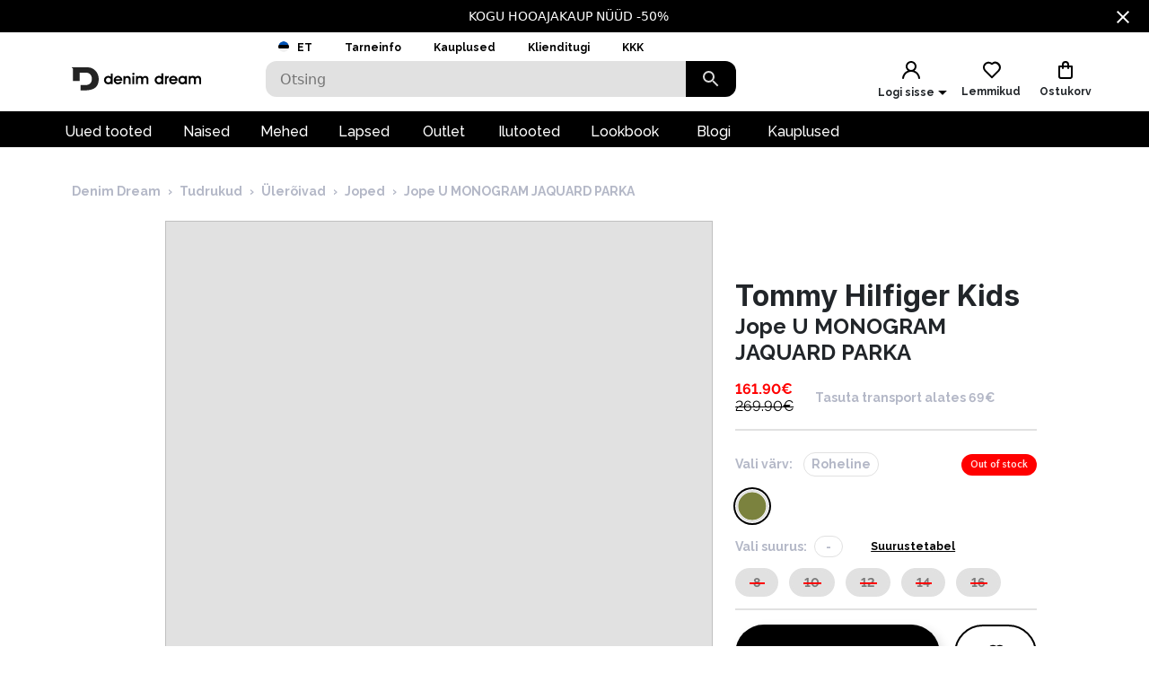

--- FILE ---
content_type: text/html; charset=utf-8
request_url: https://www.denimdream.com/EE/et/toode/jope-u-monogram-jaquard-parka-tommy-hilfiger-kids_318738
body_size: 63143
content:
<!DOCTYPE html><html lang="et" dir="ltr"><head><meta charSet="utf-8"/><link rel="preload" href="https://pic.denimdream.com/picture/n/2023/11/226523_318738_1_750_1138.jpg" as="image"/><title>roheline Jope U MONOGRAM JAQUARD PARKA Tommy Hilfiger Kids,  Joped | Denim Dream e-pood</title><meta name="description" content="Denim Dream pakub laias valikus kvaliteetseid teksa- ja rõivakollektsioone nii naistele kui ka meestele."/><meta name="og:title" content="roheline Jope U MONOGRAM JAQUARD PARKA Tommy Hilfiger Kids,  Joped | Denim Dream e-pood"/><meta name="og:image" content="https://pic.denimdream.com/picture/n/2023/11/226523_318738_1_750_1138.jpg"/><meta name="viewport" content="initial-scale=1.0, width=device-width, viewport-fit=cover"/><meta name="lang" content="et"/><link rel="apple-touch-icon" sizes="57x57" href="/static/favicon/apple-icon-57x57.png"/><link rel="apple-touch-icon" sizes="60x60" href="/static/favicon/apple-icon-60x60.png"/><link rel="apple-touch-icon" sizes="72x72" href="/static/favicon/apple-icon-72x72.png"/><link rel="apple-touch-icon" sizes="76x76" href="/static/favicon/apple-icon-76x76.png"/><link rel="apple-touch-icon" sizes="114x114" href="/static/favicon/apple-icon-114x114.png"/><link rel="apple-touch-icon" sizes="120x120" href="/static/favicon/apple-icon-120x120.png"/><link rel="apple-touch-icon" sizes="144x144" href="/static/favicon/apple-icon-144x144.png"/><link rel="apple-touch-icon" sizes="152x152" href="/static/favicon/apple-icon-152x152.png"/><link rel="apple-touch-icon" sizes="180x180" href="/static/favicon/apple-icon-180x180.png"/><link rel="icon" type="image/png" sizes="192x192" href="/static/favicon/android-icon-192x192.png"/><link rel="icon" type="image/png" sizes="32x32" href="/static/favicon/favicon-32x32.png"/><link rel="icon" type="image/png" sizes="96x96" href="/static/favicon/favicon-96x96.png"/><link rel="icon" type="image/png" sizes="16x16" href="/static/favicon/favicon-16x16.png"/><link rel="manifest" href="/static/favicon/manifest.json"/><meta name="msapplication-TileColor" content="#ffffff"/><meta name="msapplication-TileImage" content="/static/favicon/ms-icon-144x144.png"/><meta name="theme-color" content="#ffffff"/><link rel="preconnect" href="https://cms.denimdream.com/api"/><link rel="preconnect" href="https://api-v2.denimdream.com/"/><link rel="preconnect" href="https://customer-api.denimdream.com"/><meta name="next-head-count" content="28"/><link rel="apple-app-site-association file" href="/.well-known/apple-app-site-association"/><meta name="apple-itunes-app" content="app-id=1313931062"/><script async="" type="text/javascript" src="/polyfill/delayed-scroll-restoration-polyfill.js"></script><script defer="" src="/api/polyfills"></script><script async="" data-domain="www.denimdream.com" data-api="https://analytics.denimdream.com/api/event" src="https://analytics.denimdream.com/js/script.js"></script><script async="" type="text/javascript" src="https://appleid.cdn-apple.com/appleauth/static/jsapi/appleid/1/en_US/appleid.auth.js"></script><link rel="shortcut icon" href="/static/favicon/favicon.ico"/><link rel="preload" href="/_next/static/media/e4af272ccee01ff0-s.p.woff2" as="font" type="font/woff2" crossorigin="anonymous" data-next-font="size-adjust"/><link rel="preload" href="/_next/static/media/630c17af355fa44e-s.p.woff2" as="font" type="font/woff2" crossorigin="anonymous" data-next-font="size-adjust"/><link rel="preload" href="/_next/static/media/56ad38e9cc56d4cb-s.p.woff2" as="font" type="font/woff2" crossorigin="anonymous" data-next-font="size-adjust"/><link rel="preload" href="/_next/static/media/f66539a73d2bc04a-s.p.woff2" as="font" type="font/woff2" crossorigin="anonymous" data-next-font="size-adjust"/><link rel="preload" href="/_next/static/media/a6ccfd59e4733606-s.p.woff2" as="font" type="font/woff2" crossorigin="anonymous" data-next-font="size-adjust"/><link rel="preload" href="/_next/static/media/9cba6bfa87056014-s.p.woff2" as="font" type="font/woff2" crossorigin="anonymous" data-next-font="size-adjust"/><link rel="preload" href="/_next/static/media/81f12896aa30d4c2-s.p.woff2" as="font" type="font/woff2" crossorigin="anonymous" data-next-font="size-adjust"/><link rel="preload" href="/_next/static/media/904be59b21bd51cb-s.p.woff2" as="font" type="font/woff2" crossorigin="anonymous" data-next-font="size-adjust"/><link rel="preload" href="/_next/static/css/7ccf44806285c82c.css" as="style"/><link rel="stylesheet" href="/_next/static/css/7ccf44806285c82c.css" data-n-g=""/><link rel="preload" href="/_next/static/css/49924c2c3d6f7ac9.css" as="style"/><link rel="stylesheet" href="/_next/static/css/49924c2c3d6f7ac9.css"/><noscript data-n-css=""></noscript><script defer="" nomodule="" src="/_next/static/chunks/polyfills-78c92fac7aa8fdd8.js"></script><script defer="" src="/_next/static/chunks/941.64dca92b6f20d13b.js"></script><script defer="" src="/_next/static/chunks/245.5cf97c4b06762174.js"></script><script defer="" src="/_next/static/chunks/swiper.016639d331d80cea.js"></script><script defer="" src="/_next/static/chunks/8271-ed27cf4592184114.js"></script><script defer="" src="/_next/static/chunks/2679.243e04391b7d48ae.js"></script><script defer="" src="/_next/static/chunks/9382.fabf62a1bf21aa16.js"></script><script defer="" src="/_next/static/chunks/1535-dd500590b16650f1.js"></script><script defer="" src="/_next/static/chunks/6027.2b6e606691fde26c.js"></script><script defer="" src="/_next/static/chunks/1298-5a45139ca91d5892.js"></script><script defer="" src="/_next/static/chunks/798-6b970c66ef981816.js"></script><script defer="" src="/_next/static/chunks/9825.b5f408bb3081e895.js"></script><script defer="" src="/_next/static/chunks/4022.919fd1c4baee1c44.js"></script><script defer="" src="/_next/static/chunks/3960.cbb975440615cbde.js"></script><script defer="" src="/_next/static/chunks/2496.f656ea989e135d73.js"></script><script defer="" src="/_next/static/chunks/4053.e4cb860e2cf5714a.js"></script><script defer="" src="/_next/static/chunks/2928.b06fe042bf0ac832.js"></script><script defer="" src="/_next/static/chunks/1300.3c9e50a0b161834e.js"></script><script defer="" src="/_next/static/chunks/973.734cc51b966ce513.js"></script><script defer="" src="/_next/static/chunks/71.27d7949f246a4d28.js"></script><script defer="" src="/_next/static/chunks/3948.98b69f7a2b0976b4.js"></script><script defer="" src="/_next/static/chunks/9743.46b3ea1f8c9a6098.js"></script><script defer="" src="/_next/static/chunks/7742.e1cd60a6934dad29.js"></script><script src="/_next/static/chunks/webpack-4ba929e0a678bc5a.js" defer=""></script><script src="/_next/static/chunks/framework-6ba4801b8536423b.js" defer=""></script><script src="/_next/static/chunks/main-ab1bf45657b9c66c.js" defer=""></script><script src="/_next/static/chunks/pages/_app-8e906f6e9caaf3b1.js" defer=""></script><script src="/_next/static/chunks/5491-defbb19ed8799812.js" defer=""></script><script src="/_next/static/chunks/1664-409dacca26b8a8bb.js" defer=""></script><script src="/_next/static/chunks/9526-e0e6e5d849830be0.js" defer=""></script><script src="/_next/static/chunks/9258-ff1f5478c05f5e12.js" defer=""></script><script src="/_next/static/chunks/2610-3092d30bed179013.js" defer=""></script><script src="/_next/static/chunks/9793-7802044e7a8bca74.js" defer=""></script><script src="/_next/static/chunks/4726-bf909dd67996bc9e.js" defer=""></script><script src="/_next/static/chunks/8698-4b1fa9e7edd5317f.js" defer=""></script><script src="/_next/static/chunks/3731-2f78295d35eb6b42.js" defer=""></script><script src="/_next/static/chunks/7542-6db1035c2924ec5a.js" defer=""></script><script src="/_next/static/chunks/5180-013b3e032f09c80f.js" defer=""></script><script src="/_next/static/chunks/9955-a799a2598f2c075a.js" defer=""></script><script src="/_next/static/chunks/290-ea1425ed37bed5b0.js" defer=""></script><script src="/_next/static/chunks/2556-34cc28c496bcbf2b.js" defer=""></script><script src="/_next/static/chunks/593-210dd73226a2bfd9.js" defer=""></script><script src="/_next/static/chunks/4908-4702e52b54c48c46.js" defer=""></script><script src="/_next/static/chunks/pages/%5B...params%5D-7d4d92a5423b77df.js" defer=""></script><script src="/_next/static/rMShC3NTt9q_jKDu4MNgM/_buildManifest.js" defer=""></script><script src="/_next/static/rMShC3NTt9q_jKDu4MNgM/_ssgManifest.js" defer=""></script><style data-emotion="css-global 1qblmu9">html{-webkit-font-smoothing:antialiased;-moz-osx-font-smoothing:grayscale;box-sizing:border-box;-webkit-text-size-adjust:100%;}*,*::before,*::after{box-sizing:inherit;}strong,b{font-weight:700;}body{margin:0;color:#000000;font-family:var(--raleway-font),var(--inter-font),-apple-system,BlinkMacSystemFont,"Segoe UI","Helvetica Neue",Arial,sans-serif,"Apple Color Emoji","Segoe UI Emoji","Segoe UI Symbol";font-weight:400;font-size:1rem;line-height:1.5;background-color:#FFFFFF;}body boldS{font-family:var(--raleway-font);font-size:14px;font-style:normal;font-weight:bold;line-height:124%;}@media print{body{background-color:#fff;}}body::backdrop{background-color:#FFFFFF;}body{background-color:#ffffff;font-feature-settings:"lnum";moz-font-feature-settings:"lnum";webkit-font-feature-settings:"lnum";}body.withHidedScroll{overflow:hidden;position:fixed;}</style><style data-emotion="css um19vb 1vcwwhk nhb8h9 3mf706 mrm7hx 1wf52n3 1ed6ga6 gjjqne 1fx8m19 vubbuv a0y2e3 hboir5 8atqhb u7qq7e 1gd9tp9 6xugel 1n4a93h xaeejc">.css-um19vb{position:fixed;display:-webkit-box;display:-webkit-flex;display:-ms-flexbox;display:flex;-webkit-align-items:center;-webkit-box-align:center;-ms-flex-align:center;align-items:center;-webkit-box-pack:center;-ms-flex-pack:center;-webkit-justify-content:center;justify-content:center;right:0;bottom:0;top:0;left:0;background-color:rgba(0, 0, 0, 0.5);-webkit-tap-highlight-color:transparent;}.css-1vcwwhk{margin:0;font-family:var(--raleway-font),var(--inter-font),-apple-system,BlinkMacSystemFont,"Segoe UI","Helvetica Neue",Arial,sans-serif,"Apple Color Emoji","Segoe UI Emoji","Segoe UI Symbol";font-weight:400;font-size:1rem;line-height:1.5;color:#B4B8C7;}.css-1vcwwhk boldS{font-family:var(--raleway-font);font-size:14px;font-style:normal;font-weight:bold;line-height:124%;}.css-nhb8h9{display:-webkit-box;display:-webkit-flex;display:-ms-flexbox;display:flex;-webkit-box-flex-wrap:wrap;-webkit-flex-wrap:wrap;-ms-flex-wrap:wrap;flex-wrap:wrap;-webkit-align-items:center;-webkit-box-align:center;-ms-flex-align:center;align-items:center;padding:0;margin:0;list-style:none;}.css-3mf706{display:-webkit-box;display:-webkit-flex;display:-ms-flexbox;display:flex;-webkit-user-select:none;-moz-user-select:none;-ms-user-select:none;user-select:none;margin-left:8px;margin-right:8px;}.css-mrm7hx{margin:0;font-family:var(--raleway-font),var(--inter-font),-apple-system,BlinkMacSystemFont,"Segoe UI","Helvetica Neue",Arial,sans-serif,"Apple Color Emoji","Segoe UI Emoji","Segoe UI Symbol";font-weight:400;font-size:1rem;line-height:1.5;color:#000000;}.css-mrm7hx boldS{font-family:var(--raleway-font);font-size:14px;font-style:normal;font-weight:bold;line-height:124%;}.css-1wf52n3{background-color:#FFFFFF;color:#000000;-webkit-transition:box-shadow 300ms cubic-bezier(0.4, 0, 0.2, 1) 0ms;transition:box-shadow 300ms cubic-bezier(0.4, 0, 0.2, 1) 0ms;border-radius:12px;box-shadow:-0.948454px -0.948454px 3.79381px rgba(255, 255, 255, 0.05),4px 4px 12px rgba(0, 0, 0, 0.12);position:relative;-webkit-transition:margin 150ms cubic-bezier(0.4, 0, 0.2, 1) 0ms;transition:margin 150ms cubic-bezier(0.4, 0, 0.2, 1) 0ms;overflow-anchor:none;border-radius:0;box-shadow:none;}.css-1wf52n3::before{position:absolute;left:0;top:-1px;right:0;height:1px;content:"";opacity:1;background-color:#EBEBEB;-webkit-transition:opacity 150ms cubic-bezier(0.4, 0, 0.2, 1) 0ms,background-color 150ms cubic-bezier(0.4, 0, 0.2, 1) 0ms;transition:opacity 150ms cubic-bezier(0.4, 0, 0.2, 1) 0ms,background-color 150ms cubic-bezier(0.4, 0, 0.2, 1) 0ms;}.css-1wf52n3:first-of-type::before{display:none;}.css-1wf52n3.Mui-expanded::before{opacity:0;}.css-1wf52n3.Mui-expanded:first-of-type{margin-top:0;}.css-1wf52n3.Mui-expanded:last-of-type{margin-bottom:0;}.css-1wf52n3.Mui-expanded+.css-1wf52n3.Mui-expanded::before{display:none;}.css-1wf52n3.Mui-disabled{background-color:rgba(0, 0, 0, 0.12);}.css-1wf52n3:first-of-type{border-top-left-radius:12px;border-top-right-radius:12px;}.css-1wf52n3:last-of-type{border-bottom-left-radius:12px;border-bottom-right-radius:12px;}@supports (-ms-ime-align: auto){.css-1wf52n3:last-of-type{border-bottom-left-radius:0;border-bottom-right-radius:0;}}.css-1wf52n3.Mui-expanded{margin:16px 0;}.css-1ed6ga6{display:-webkit-inline-box;display:-webkit-inline-flex;display:-ms-inline-flexbox;display:inline-flex;-webkit-align-items:center;-webkit-box-align:center;-ms-flex-align:center;align-items:center;-webkit-box-pack:center;-ms-flex-pack:center;-webkit-justify-content:center;justify-content:center;position:relative;box-sizing:border-box;-webkit-tap-highlight-color:transparent;background-color:transparent;outline:0;border:0;margin:0;border-radius:0;padding:0;cursor:pointer;-webkit-user-select:none;-moz-user-select:none;-ms-user-select:none;user-select:none;vertical-align:middle;-moz-appearance:none;-webkit-appearance:none;-webkit-text-decoration:none;text-decoration:none;color:inherit;border-radius:5px;display:-webkit-box;display:-webkit-flex;display:-ms-flexbox;display:flex;min-height:48px;padding:0px 16px;-webkit-transition:min-height 150ms cubic-bezier(0.4, 0, 0.2, 1) 0ms,background-color 150ms cubic-bezier(0.4, 0, 0.2, 1) 0ms;transition:min-height 150ms cubic-bezier(0.4, 0, 0.2, 1) 0ms,background-color 150ms cubic-bezier(0.4, 0, 0.2, 1) 0ms;}.css-1ed6ga6::-moz-focus-inner{border-style:none;}.css-1ed6ga6.Mui-disabled{pointer-events:none;cursor:default;}@media print{.css-1ed6ga6{-webkit-print-color-adjust:exact;color-adjust:exact;}}.css-1ed6ga6.Mui-focusVisible{background-color:rgba(0, 0, 0, 0.12);}.css-1ed6ga6.Mui-disabled{opacity:0.38;}.css-1ed6ga6:hover:not(.Mui-disabled){cursor:pointer;}.css-1ed6ga6.Mui-expanded{min-height:64px;}.css-gjjqne{display:-webkit-box;display:-webkit-flex;display:-ms-flexbox;display:flex;-webkit-box-flex:1;-webkit-flex-grow:1;-ms-flex-positive:1;flex-grow:1;margin:12px 0;-webkit-transition:margin 150ms cubic-bezier(0.4, 0, 0.2, 1) 0ms;transition:margin 150ms cubic-bezier(0.4, 0, 0.2, 1) 0ms;}.css-gjjqne.Mui-expanded{margin:20px 0;}.css-gjjqne.Mui-expanded{margin:3px 0;}.css-1fx8m19{display:-webkit-box;display:-webkit-flex;display:-ms-flexbox;display:flex;color:rgba(0, 0, 0, 0.54);-webkit-transform:rotate(0deg);-moz-transform:rotate(0deg);-ms-transform:rotate(0deg);transform:rotate(0deg);-webkit-transition:-webkit-transform 150ms cubic-bezier(0.4, 0, 0.2, 1) 0ms;transition:transform 150ms cubic-bezier(0.4, 0, 0.2, 1) 0ms;}.css-1fx8m19.Mui-expanded{-webkit-transform:rotate(180deg);-moz-transform:rotate(180deg);-ms-transform:rotate(180deg);transform:rotate(180deg);}.css-vubbuv{-webkit-user-select:none;-moz-user-select:none;-ms-user-select:none;user-select:none;width:1em;height:1em;display:inline-block;fill:currentColor;-webkit-flex-shrink:0;-ms-flex-negative:0;flex-shrink:0;-webkit-transition:fill 200ms cubic-bezier(0.4, 0, 0.2, 1) 0ms;transition:fill 200ms cubic-bezier(0.4, 0, 0.2, 1) 0ms;font-size:1.5rem;}.css-a0y2e3{height:0;overflow:hidden;-webkit-transition:height 300ms cubic-bezier(0.4, 0, 0.2, 1) 0ms;transition:height 300ms cubic-bezier(0.4, 0, 0.2, 1) 0ms;visibility:hidden;}.css-hboir5{display:-webkit-box;display:-webkit-flex;display:-ms-flexbox;display:flex;width:100%;}.css-8atqhb{width:100%;}.css-u7qq7e{padding:8px 16px 16px;}.css-1gd9tp9{display:-webkit-inline-box;display:-webkit-inline-flex;display:-ms-inline-flexbox;display:inline-flex;-webkit-align-items:center;-webkit-box-align:center;-ms-flex-align:center;align-items:center;-webkit-box-pack:center;-ms-flex-pack:center;-webkit-justify-content:center;justify-content:center;position:relative;box-sizing:border-box;-webkit-tap-highlight-color:transparent;background-color:transparent;outline:0;border:0;margin:0;border-radius:0;padding:0;cursor:pointer;-webkit-user-select:none;-moz-user-select:none;-ms-user-select:none;user-select:none;vertical-align:middle;-moz-appearance:none;-webkit-appearance:none;-webkit-text-decoration:none;text-decoration:none;color:inherit;border-radius:5px;font-family:var(--raleway-font),var(--inter-font),-apple-system,BlinkMacSystemFont,"Segoe UI","Helvetica Neue",Arial,sans-serif,"Apple Color Emoji","Segoe UI Emoji","Segoe UI Symbol";font-weight:500;font-size:0.875rem;line-height:1.75;text-transform:uppercase;min-width:64px;padding:6px 16px;border-radius:12px;-webkit-transition:background-color 250ms cubic-bezier(0.4, 0, 0.2, 1) 0ms,box-shadow 250ms cubic-bezier(0.4, 0, 0.2, 1) 0ms,border-color 250ms cubic-bezier(0.4, 0, 0.2, 1) 0ms,color 250ms cubic-bezier(0.4, 0, 0.2, 1) 0ms;transition:background-color 250ms cubic-bezier(0.4, 0, 0.2, 1) 0ms,box-shadow 250ms cubic-bezier(0.4, 0, 0.2, 1) 0ms,border-color 250ms cubic-bezier(0.4, 0, 0.2, 1) 0ms,color 250ms cubic-bezier(0.4, 0, 0.2, 1) 0ms;color:#fff;background-color:#000000;box-shadow:-0.948454px -0.948454px 3.79381px rgba(255, 255, 255, 0.05),4px 4px 12px rgba(0, 0, 0, 0.12);}.css-1gd9tp9::-moz-focus-inner{border-style:none;}.css-1gd9tp9.Mui-disabled{pointer-events:none;cursor:default;}@media print{.css-1gd9tp9{-webkit-print-color-adjust:exact;color-adjust:exact;}}.css-1gd9tp9:hover{-webkit-text-decoration:none;text-decoration:none;background-color:rgb(0, 0, 0);box-shadow:-0.948454px -0.948454px 3.79381px rgba(255, 255, 255, 0.05),4px 4px 12px rgba(0, 0, 0, 0.12);}@media (hover: none){.css-1gd9tp9:hover{background-color:#000000;}}.css-1gd9tp9:active{box-shadow:-0.948454px -0.948454px 3.79381px rgba(255, 255, 255, 0.05),4px 4px 12px rgba(0, 0, 0, 0.12);}.css-1gd9tp9.Mui-focusVisible{box-shadow:-0.948454px -0.948454px 3.79381px rgba(255, 255, 255, 0.05),4px 4px 12px rgba(0, 0, 0, 0.12);}.css-1gd9tp9.Mui-disabled{color:rgba(0, 0, 0, 0.26);box-shadow:1.89691px 1.89691px 40px rgba(71, 71, 71, 0.4),-0.948454px -0.948454px 40px rgba(255, 255, 255, 0.05);background-color:rgba(0, 0, 0, 0.12);}.css-6xugel{display:inherit;margin-right:8px;margin-left:-4px;}.css-6xugel>*:nth-of-type(1){font-size:20px;}.css-1n4a93h{display:inherit;margin-right:-4px;margin-left:8px;}.css-1n4a93h>*:nth-of-type(1){font-size:20px;}.css-xaeejc{display:-webkit-inline-box;display:-webkit-inline-flex;display:-ms-inline-flexbox;display:inline-flex;-webkit-align-items:center;-webkit-box-align:center;-ms-flex-align:center;align-items:center;-webkit-box-pack:center;-ms-flex-pack:center;-webkit-justify-content:center;justify-content:center;position:relative;box-sizing:border-box;-webkit-tap-highlight-color:transparent;background-color:transparent;outline:0;border:0;margin:0;border-radius:0;padding:0;cursor:pointer;-webkit-user-select:none;-moz-user-select:none;-ms-user-select:none;user-select:none;vertical-align:middle;-moz-appearance:none;-webkit-appearance:none;-webkit-text-decoration:none;text-decoration:none;color:inherit;border-radius:5px;font-family:var(--raleway-font),var(--inter-font),-apple-system,BlinkMacSystemFont,"Segoe UI","Helvetica Neue",Arial,sans-serif,"Apple Color Emoji","Segoe UI Emoji","Segoe UI Symbol";font-weight:500;font-size:0.875rem;line-height:1.75;text-transform:uppercase;min-width:64px;padding:6px 16px;border-radius:12px;-webkit-transition:background-color 250ms cubic-bezier(0.4, 0, 0.2, 1) 0ms,box-shadow 250ms cubic-bezier(0.4, 0, 0.2, 1) 0ms,border-color 250ms cubic-bezier(0.4, 0, 0.2, 1) 0ms,color 250ms cubic-bezier(0.4, 0, 0.2, 1) 0ms;transition:background-color 250ms cubic-bezier(0.4, 0, 0.2, 1) 0ms,box-shadow 250ms cubic-bezier(0.4, 0, 0.2, 1) 0ms,border-color 250ms cubic-bezier(0.4, 0, 0.2, 1) 0ms,color 250ms cubic-bezier(0.4, 0, 0.2, 1) 0ms;color:#fff;background-color:#9c27b0;box-shadow:-0.948454px -0.948454px 3.79381px rgba(255, 255, 255, 0.05),4px 4px 12px rgba(0, 0, 0, 0.12);}.css-xaeejc::-moz-focus-inner{border-style:none;}.css-xaeejc.Mui-disabled{pointer-events:none;cursor:default;}@media print{.css-xaeejc{-webkit-print-color-adjust:exact;color-adjust:exact;}}.css-xaeejc:hover{-webkit-text-decoration:none;text-decoration:none;background-color:#7b1fa2;box-shadow:-0.948454px -0.948454px 3.79381px rgba(255, 255, 255, 0.05),4px 4px 12px rgba(0, 0, 0, 0.12);}@media (hover: none){.css-xaeejc:hover{background-color:#9c27b0;}}.css-xaeejc:active{box-shadow:-0.948454px -0.948454px 3.79381px rgba(255, 255, 255, 0.05),4px 4px 12px rgba(0, 0, 0, 0.12);}.css-xaeejc.Mui-focusVisible{box-shadow:-0.948454px -0.948454px 3.79381px rgba(255, 255, 255, 0.05),4px 4px 12px rgba(0, 0, 0, 0.12);}.css-xaeejc.Mui-disabled{color:rgba(0, 0, 0, 0.26);box-shadow:1.89691px 1.89691px 40px rgba(71, 71, 71, 0.4),-0.948454px -0.948454px 40px rgba(255, 255, 255, 0.05);background-color:rgba(0, 0, 0, 0.12);}</style><style id="jss-server-side">.jss212{display:flex;flex-grow:1;font-size:16px;font-style:normal;text-align:center;align-items:center;font-family:var(--raleway-font);font-weight:700;line-height:124%;justify-content:center}.jss213{background-color:#000}.jss213.jss217{color:#b4b8c7;cursor:not-allowed;background:#e1e1e1;box-shadow:none}@media (min-width:960px){.jss213:hover.jss213:not(.jss217){background:#5f1457}}.jss214{color:#e1e1e1}.jss215{background-color:#000}.jss215.jss217{color:#b4b8c7;background:#e1e1e1;box-shadow:none}.jss216{color:#000;border:2px solid #000;background:0 0;box-shadow:none}.jss216.jss217{color:#e1e1e1;border:2px solid #e1e1e1;background:0 0}.jss216:hover.jss216.jss217{color:#e1e1e1;border:2px solid #e1e1e1;background:0 0;box-shadow:none}.jss216:hover:not(.jss217){color:#5f1457;border:2px solid #5f1457;background:0 0;box-shadow:none}.jss216:hover:not(.jss217) svg path{fill:#5F1457}.jss218{flex:1 1 36px;display:flex;max-width:36px}.jss219{width:inherit;display:flex;align-items:center;justify-content:space-between}.jss220{width:100%;height:56px;margin:8px 0;border-radius:100px!important;text-transform:none}.jss220.jss217{cursor:not-allowed;pointer-events:all}.jss220.jss221{height:64px}.jss222{flex:0 1 36px;min-width:16px;justify-content:flex-end}.jss222 svg{width:100%;max-width:19px;max-height:19px}.jss223{flex:0 1 24px;min-width:16px;justify-content:flex-end}.jss223 svg path{fill:#000000}.jss13{width:100%}.jss14{width:100%}.jss15{margin-top:16px}.jss17{background-color:#000;color:#fff;font-size:14px}.jss24{background-color:#000;color:#fff;font-size:14px}.jss18{display:flex;flex-direction:row;justify-content:center}.jss19{width:100%;display:flex;max-width:1280px;align-items:center;justify-content:center;text-decoration:none}.jss20{display:flex;padding:8px;flex-basis:calc(100% - 30px);text-align:center;align-items:center;justify-content:center}.jss21{margin-left:30px}.jss22{cursor:pointer;display:flex;padding:8px;align-items:center;margin-left:auto;justify-content:center}.jss23{cursor:pointer}.jss1{height:100%;min-height:calc(100vh - 88px)}@media (max-width:959.95px){.jss1{flex:1;display:flex;min-height:calc(100vh - 48px);flex-direction:column;padding-bottom:0}.jss1.jss3{min-height:calc(100vh - 48px)}.jss1:before{width:0;height:0;content:"";display:block;z-index:99;position:absolute;transition:all 225ms cubic-bezier(0, 0, .2, 1) 0s;background-color:#fff}@supports (padding-top:constant(safe-area-inset-bottom)){.jss1{padding-bottom:0}}@supports (padding-top:env(safe-area-inset-bottom)){.jss1{padding-bottom:0}}}@media (max-width:1279.95px){.jss2:before{width:100%;height:100%}}.jss4{max-width:100%}.jss4 .MuiContainer-maxWidthXl{padding:0}@media (max-width:1279.95px){.jss5{margin-top:32px;margin-left:14px;margin-right:18px}}@media (max-width:959.95px){.jss6{margin-top:24px}}.jss7{margin-top:16px}.jss8{overflow-x:inherit}.jss9{top:0;left:0;width:100%;display:block;z-index:-1;position:absolute;max-height:100%}@media (max-width:1440px){.jss9{height:calc(40vw + 125px)}}@media (max-width:959.95px){.jss9{background-color:transparent!important}}.jss10{background-color:#fff}.jss11{max-width:1440px;margin-left:auto;margin-right:auto;padding-bottom:0}@media (min-width:960px){.jss11{padding-left:80px;padding-right:80px}}@media (min-width:600px) and (max-width:1279.95px){.jss11{padding-left:30px;padding-right:30px}}@media (max-width:959.95px){.jss11{padding-left:0;padding-right:0}}@supports (padding-top:constant(safe-area-inset-bottom)){.jss12{padding-bottom:calc(48px + constant(safe-area-inset-bottom) * 2)}}@supports (padding-top:env(safe-area-inset-bottom)){.jss12{padding-bottom:calc(48px + env(safe-area-inset-bottom) * 2)}}.jss28{background:#fff}.jss29{margin:0 auto;padding:1rem;position:relative;max-width:1222px}.jss30{width:100%;height:128px;display:flex;z-index:300;position:sticky;margin-top:-1px;transition:all .1s ease-out;flex-direction:column;background-color:#fff}@media (max-width:959.95px){.jss30{height:49px;display:flex;flex-direction:row-reverse;justify-content:flex-start}}.jss31{height:88px}@media (max-width:959.95px){.jss31{height:48px}}.jss32{width:100%;height:88px;margin:0 auto;display:flex;max-width:1440px}.jss33{top:0}.jss34{position:fixed}.jss35{top:-130px}@media (max-width:959.95px){.jss35{top:-60px}}.jss36{flex:0 0 48px;width:48px;height:48px;display:flex;align-items:center;justify-content:center}.jss37{background-color:#000}.jss37 svg path{fill:#FFFFFF}.jss38{background-color:#000}.jss38 svg path{fill:#FFFFFF}.jss60{background-color:#000}.jss60 svg path{fill:#FFFFFF}.jss77{color:#fff;height:36px;display:flex;font-size:16px;min-width:87px;font-style:normal;align-items:center;font-family:var(--raleway-font);font-weight:500;line-height:124%;justify-content:center}.jss77.jss78{color:#000;cursor:pointer;background:#fff}.jss77 a{color:#fff;text-decoration:none}.jss77.jss78 a{color:#000;cursor:pointer;background:#fff}.jss79{padding-left:16px;padding-right:18px}.jss80{text-decoration:none}.jss81{color:#fff}.jss73{top:2.5rem;height:100vh;z-index:99;position:absolute}@media (min-width:600px){.jss74{height:2.5rem;display:flex;position:relative;align-items:flex-end}.jss75{flex:1 1 100%;display:flex;max-width:1440px;margin-left:auto;margin-right:auto}@media (min-width:960px){.jss75{padding-left:56px;padding-right:56px}}@media (min-width:600px) and (max-width:1279.95px){.jss75{padding-left:6px;padding-right:6px}}@media (max-width:959.95px){.jss75{padding-left:0;padding-right:0}}}@media (min-width:600px){.jss76{background-color:#000}}.jss72{width:10%;cursor:pointer;height:40px;margin:0;display:flex;outline:0;padding:0;min-width:56px;align-items:center;border-style:solid;border-width:0;border-radius:0 12px 12px 0;justify-content:center;background-color:#000}@media (max-width:959.95px){.jss72{height:48px}}.jss72 svg path{fill:#DADADA}.jss68{color:#7a7a7a;width:100%;height:40px;outline:0;padding-top:.5rem;border-style:solid;border-width:0;padding-left:1rem;border-radius:12px 0 0 12px;padding-bottom:.5rem;background-color:#e1e1e1}.jss68.jss70{border-color:#000;border-width:2px 0 2px 2px;background-color:#fff}@media (max-width:959.95px){.jss68{height:48px;padding:12px 0 12px 16px;font-size:16px;border-color:#000;border-width:2px;background-color:#fff}}.jss69{top:8px;right:2rem;height:24px;margin:0 auto;position:absolute}@media (max-width:959.95px){.jss69{top:12px}}.jss71{width:100%;display:flex;position:relative}.jss144{width:24px;cursor:pointer;display:flex;margin-left:auto;justify-content:flex-end}.jss145{flex:1 1 62px;display:flex;align-items:center;flex-direction:column;justify-content:flex-end}.jss146{display:flex;padding:8px;align-items:center;justify-content:center}@media (max-width:959.95px){.jss146{padding:0}.jss146>div:first-child{background:0 0!important}}.jss147{margin:0 auto;display:flex;padding:8px;overflow:auto;max-width:70%;background:#fff;max-height:100%;align-items:start;justify-content:center}@media (max-width:959.95px){.jss147{padding:0;max-width:100%}.jss147>div:first-child{background:0 0!important}}.jss148{padding:21px;background:#fff;box-shadow:none;border-radius:4px}.jss148:focus{outline:0}@media (max-width:959.95px){.jss148{width:100%;height:100%;display:flex;padding:21px;background:rgba(255,255,255,.88);border-radius:0;flex-direction:column;backdrop-filter:blur(16px)}}.jss149{position:absolute}@media (max-width:959.95px){.jss149{top:0;left:0;width:100%;height:100%}}.jss150{color:#000;font-size:26px;font-style:normal;text-align:center;font-family:var(--inter-font);font-weight:700;line-height:124%;padding-left:17px;margin-block-end:10px;margin-block-start:0}.jss25{cursor:pointer;display:flex;padding:8px;align-items:center;margin-left:auto;justify-content:center}.jss26{margin-right:14px}.jss27 path{fill:#FFFFFF}.jss67{width:100%;display:flex;z-index:5;position:relative;flex-direction:row}.jss241{top:calc(50% - 20px);width:40px;border:0;cursor:pointer;height:40px;display:flex;opacity:1;outline:0;z-index:90;position:absolute;background:#000;transition:all .5s;align-items:center;line-height:10px;border-radius:50%;justify-content:center}.jss241:hover{background:#5f1457}.jss242{top:50%;display:flex;flex-direction:row;justify-content:space-between}.jss243 .jss241{top:calc(50% - 20px - 90px)}.jss244{display:none}.jss245{left:-20px;transform:rotate(180deg);o-transform:rotate(180deg);-ms-transform:rotate(180deg);moz-transform:rotate(180deg);webkit-transform:rotate(180deg)}.jss246{right:-20px}.jss247{position:relative}.jss247 .swiper-wrapper{display:flex}.jss247 .swiper{height:100%}.jss248 .swiper-wrapper .swiper-slide-duplicate{display:none}.jss107{width:100%;position:relative;aspect-ratio:0.6578947368421053}.jss107 img,.jss107 video{width:100%;border:0;cursor:pointer;height:100%;display:block}.jss107 span{display:flex!important}.jss108{width:100%;border:0;cursor:pointer;height:100%;display:block;position:relative;aspect-ratio:0.6578947368421053}.jss109{background-color:#e1e1e1}@keyframes jss199{10%{opacity:1;margin-left:95px}100%{width:8px;height:8px;opacity:.1;margin-top:-265px;margin-left:185px}20%{width:16px;height:16px;opacity:1;margin-left:105px}30%{opacity:1;margin-left:115px}40%{width:14px;height:14px;opacity:1;margin-left:125px}50%{opacity:1;margin-left:135px}60%{width:12px;height:12px;margin-left:145px}70%{opacity:.9;margin-left:155px}80%{width:10px;height:10px;opacity:.8;margin-left:165px}90%{opacity:.3;margin-left:175px}}.jss200{z-index:110}.jss201{width:18px;height:18px;display:block;opacity:0;z-index:-1;position:absolute;margin-top:-55px;margin-left:90px;border-radius:50%;background-color:#000}.jss202{z-index:100;animation:jss199 1s 1 linear;transition:left 1.5s cubic-bezier(.42, 0, .58, 1),marginTop 1.5s cubic-bezier(.42, 0, .58, 1),linear 1s}.jss203{z-index:100;animation:jss199 1s 1 linear .25s;transition:left 1.5s cubic-bezier(.42, 0, .58, 1),marginTop 1.5s cubic-bezier(.42, 0, .58, 1),linear 1s}.jss204{z-index:100;animation:jss199 1s 1 linear .5s;transition:left 1.5s cubic-bezier(.42, 0, .58, 1),marginTop 1.5s cubic-bezier(.42, 0, .58, 1),linear 1s}.jss205{z-index:100;animation:jss199 1s 1 linear .75s;transition:left 1.5s cubic-bezier(.42, 0, .58, 1),marginTop 1.5s cubic-bezier(.42, 0, .58, 1),linear 1s}.jss206{z-index:100;animation:jss199 1s 1 linear 1s;transition:left 1.5s cubic-bezier(.42, 0, .58, 1),marginTop 1.5s cubic-bezier(.42, 0, .58, 1),linear 1s}.jss207{z-index:100;animation:jss199 1s 1 linear;transition:left 1.5s cubic-bezier(.42, 0, .58, 1),marginTop 1.5s cubic-bezier(.42, 0, .58, 1),linear 1s}.jss208 path{fill:#FFFFFF}.jss208.jss209 path{fill:#B4B8C7!important}.jss210{width:24px;height:24px}.jss211 path{fill:#000000}.jss156{color:#b4b8c7;font-size:14px;font-style:normal;font-family:var(--raleway-font);font-weight:700;line-height:124%}@media (min-width:600px){.jss156{margin-left:.75rem}}@media (max-width:959.95px){.jss156{margin-top:10px}}.jss157{color:red;font-size:16px;font-style:normal;font-family:var(--raleway-font);font-weight:700;line-height:124%}.jss157.jss159{color:#ff6b00}.jss158{color:#000;font-size:12px;font-style:normal;margin-top:4px;font-family:var(--raleway-font);font-weight:700;line-height:124%}.jss158 span{color:red;font-size:16px}.jss160{color:#000;font-size:16px;font-style:normal;font-family:var(--raleway-font);font-weight:700;line-height:124%}.jss160.jss161{font-weight:600!important}.jss160.jss170{font-weight:400;text-decoration:line-through}@media (min-width:600px){.jss160{margin-right:.75rem}}@media (max-width:959.95px){.jss160{margin-right:0}}.jss161{color:#000;font-size:12px}.jss162{display:flex;flex-direction:column}.jss163{display:flex;margin-top:.5rem}@media (min-width:600px){.jss163{flex-direction:row}}@media (max-width:959.95px){.jss163{text-align:right;align-items:flex-end;flex-direction:column;justify-content:space-between}}.jss164{display:flex;flex-direction:column}@media (min-width:600px){.jss164{font-size:32px;font-style:normal;margin-top:64px;font-family:var(--inter-font);font-weight:700;line-height:124%;margin-bottom:9px}}@media (max-width:959.95px){.jss164{font-size:26px;font-style:normal;font-family:var(--inter-font);font-weight:700;line-height:124%;flex-direction:row;justify-content:space-between}}.jss164.jss155{margin-top:0}.jss165{margin-block-end:0;margin-block-start:0}@media (min-width:960px){.jss165{font-size:32px;font-style:normal;font-family:var(--inter-font);font-weight:700;line-height:124%}}@media (max-width:959.95px){.jss165{font-size:26px;font-style:normal;font-family:var(--inter-font);font-weight:700;line-height:124%}}.jss166{display:flex;flex-direction:column;margin-block-end:0;margin-block-start:0}@media (min-width:960px){.jss166{font-size:32px;font-style:normal;font-family:var(--inter-font);font-weight:700;line-height:124%}}@media (max-width:959.95px){.jss166{font-size:26px;font-style:normal;font-family:var(--inter-font);font-weight:700;line-height:124%}}@media (min-width:960px){.jss167{font-size:24px;font-style:normal;font-family:var(--raleway-font);font-weight:700;line-height:124%}}@media (max-width:959.95px){.jss167{width:100%;overflow:hidden;font-size:26px;font-style:normal;font-family:var(--raleway-font);font-weight:700;line-height:124%;text-overflow:ellipsis}.jss167.jss168{font-size:18px;font-style:normal;font-family:var(--inter-font);font-weight:700;line-height:132%}}.jss169{width:100%;display:flex;margin-bottom:.5rem;flex-direction:column}@media (min-width:600px){.jss169{align-items:flex-start;justify-content:flex-start}}@media (max-width:959.95px){.jss169{align-items:stretch;justify-content:space-between}}.jss171{align-items:center}.jss234{color:#000;width:-moz-max-content;width:max-content;border:2px solid transparent;cursor:pointer;margin:6px 0 0 6px;background-color:transparent}@media (max-width:959.95px){.jss234{margin:-3px 0 0 -8px}}.jss234:hover{color:#5f1457;border:2px solid #e1e1e1;background-color:#e1e1e1}.jss235{height:56px;display:flex;align-items:center;margin-bottom:33px;flex-direction:row}@media (max-width:959.95px){.jss235{padding:0 16px;max-height:80px;min-height:68px;margin-bottom:0}}.jss236{height:100%;display:flex;flex-direction:row}@media (max-width:959.95px){.jss236{flex-direction:column}}.jss237{display:flex;font-size:32px;font-style:normal;font-family:var(--inter-font);font-weight:700;line-height:124%}@media (max-width:959.95px){.jss237{font-size:26px;font-style:normal;font-family:var(--inter-font);font-weight:700;line-height:124%}}@media (min-width:600px){.jss238{display:flex;align-items:flex-end}.jss239{display:flex;padding:1rem 10px;font-size:32px;font-style:normal;align-items:flex-end;font-family:var(--inter-font);font-weight:700;line-height:124%;margin-bottom:1rem;justify-content:space-between}}@media (max-width:959.95px){.jss238{display:flex;align-items:flex-start;flex-direction:column;justify-content:flex-start}.jss239{display:flex;padding:1rem 10px;font-size:26px;font-style:normal;align-items:flex-start;font-family:var(--inter-font);font-weight:700;line-height:124%;margin-bottom:1rem;justify-content:space-between}}.jss233{flex:1 1 100%;width:100%;display:flex;transition:all .5s ease-out;aspect-ratio:0.765;flex-direction:column}@media (min-width:960px){.jss233{aspect-ratio:2.28}}.jss240{width:100%;margin:0 -7.5px}.jss240 .swiper-wrapper>.swiper-slide{width:20%;margin-right:15px}@media (max-width:959.95px){.jss240{width:calc(100% - 15px);margin:0 0 0 15px;overflow:hidden}.jss240 .swiper-wrapper>.swiper-slide{width:67%}}.jss88{display:block}@media (min-width:960px){.jss88{margin-top:2rem}}.jss89{color:#b4b8c7;display:block;padding:.5rem 0;position:relative;text-decoration:none}@media (max-width:959.95px){.jss89{padding:0}}.jss90{color:#b4b8c7}.jss91{display:block;font-size:14px;font-style:normal;font-family:var(--raleway-font);font-weight:700;line-height:136%}@media (min-width:960px){.jss91{margin-top:2rem}}.jss92{color:#b4b8c7}.jss93{font-size:14px;font-style:normal;font-family:var(--raleway-font);font-weight:700;line-height:136%}.jss94{width:100%;display:flex;margin-top:16px;align-items:flex-end;margin-bottom:16px;flex-direction:column}.jss95{width:33%}@media (min-width:960px){.jss95{display:block;max-width:336px}}@media (max-width:959.95px){.jss95{display:none}}.jss96{width:100%;padding-left:16px;padding-right:16px}@media (min-width:960px){.jss96{display:none}}@media (max-width:959.95px){.jss96{display:block}}.jss97{width:100%;display:flex;margin-bottom:.375rem}@media (min-width:960px){.jss97{align-items:flex-start;padding-right:25px;flex-direction:row;justify-content:flex-start}}@media (max-width:959.95px){.jss97{align-items:center;margin-bottom:35px;flex-direction:column;justify-content:space-between}}.jss98{width:100%;display:flex;align-items:flex-start;justify-content:flex-start}@media (min-width:960px){.jss98{margin-top:15px;flex-direction:row}}@media (max-width:959.95px){.jss98{padding-left:0;padding-right:0;flex-direction:column}}@media (max-width:959.95px){.jss99{margin-top:0}}.jss100{display:flex;align-items:flex-start;flex-direction:column}@media (min-width:960px){.jss100{width:66%;max-width:811px}}@media (max-width:959.95px){.jss100{width:100%;padding-right:0}}.jss101{display:flex;transition:transform .2s ease-out}@media (min-width:960px){.jss101{width:calc(100% - 25px - 106px);max-width:632px;margin-left:106px;margin-right:25px}}@media (max-width:959.95px){.jss101{width:100%;flex-direction:column}}.jss102{transform:translateY(34vh)}.jss110{flex:1 0 100%;display:flex;padding:10px 0;flex-direction:row}.jss111{cursor:pointer;margin:5px 15px 5px auto}.jss112{top:20px;cursor:pointer;margin:0 10px 0 auto;padding:5px;position:sticky}.jss113{width:100%;display:block;position:relative}.jss113 img{width:100%}.jss113 video{top:0;width:100%;cursor:pointer;height:100%;position:absolute}.jss113.jss115{max-width:100%;margin-right:16px}.jss113:before{width:100%;content:"";display:block;position:relative}@media (min-width:960px){.jss113{display:block;max-width:632px;margin-left:9px;margin-bottom:12px}}@media (max-width:959.95px){.jss113{width:calc(100% - 18px);max-width:100%;margin-top:32px;margin-left:9px;margin-right:9px}}.jss116{top:0;width:100%;height:100%;position:absolute}.jss117:before{padding-top:152%}.jss118{background:#e1e1e1}.jss119{cursor:pointer}.jss120:before{padding-top:152%}.jss121{background:#e1e1e1}.jss122{cursor:pointer}.jss123:before{padding-top:152%}.jss124{background:#e1e1e1}.jss125{cursor:pointer}.jss103{width:66px;margin-left:13px;margin-right:16px}@media (min-width:600px){.jss103{flex:0 0 66px;display:flex;flex-direction:column}}@media (max-width:959.95px){.jss103{display:none}}.jss104 :first-child{margin-top:0}.jss104.jss105{top:10px;position:sticky}.jss39{width:100%;height:88px;display:flex;align-items:center;flex-direction:row;background-color:#fff}.jss39 .jss45{height:64px;display:flex;position:relative;margin-top:17px;align-items:center;margin-left:auto;justify-content:flex-end}.jss39 .jss49{flex:1 1 100%;width:100%;display:flex;max-width:146px;padding-top:16px;margin-right:70px}.jss39 .jss59{flex:1 1 0;width:100%;height:100%;display:flex;max-width:524px;margin-right:10px;flex-direction:column}@media (min-width:960px){.jss39{padding-left:80px;padding-right:53px}}@media (min-width:600px) and (max-width:1279.95px){.jss39{padding-left:30px;padding-right:3px}}@media (max-width:959.95px){.jss39{padding-left:0;padding-right:0}}@media (min-width:600px) and (max-width:1279.95px){.jss39 .jss59{max-width:470px}}.jss39 .jss49 .jss48{width:100%;cursor:pointer}.jss39 .jss45 .jss42{cursor:pointer;height:4rem;display:flex;padding:0 10px;position:relative;font-size:12px;min-width:80px;font-style:normal;align-items:center;font-family:var(--raleway-font);font-weight:700;line-height:124%;border-radius:12px;flex-direction:column;justify-content:center}.jss39 .jss45 .jss42 .jss46{display:flex;margin-top:.4rem;align-items:center;justify-content:space-between}.jss39 .jss45 .jss42 .jss47{margin-right:-4px}.jss39 .jss45 .jss42.jss44:hover{background-color:#e1e1e1}.jss39 .jss45 .jss42.jss44:hover .jss39 .jss45 .jss42.jss44.jss40{background-color:#fce8e5}.jss39 .jss45 .jss42.jss44:hover .jss46{color:#5f1457}.jss39 .jss45 .jss42.jss44:hover>svg path{fill:#5F1457}.jss39 .jss45 .jss42.jss43:hover{background-color:#e1e1e1}.jss39 .jss45 .jss42.jss43:hover .jss39 .jss45 .jss42.jss43.jss40{background-color:#fce8e5}.jss39 .jss45 .jss42.jss43:hover .jss46{color:#5f1457}.jss39 .jss45 .jss42.jss43:hover>svg path{fill:#5F1457}.jss39 .jss45 .jss42 .jss47 svg{margin-left:4px}.jss41{top:21px;color:#fff;right:42px;width:18px;border:2px solid #fff;height:18px;display:flex;position:absolute;font-size:9px;align-items:center;border-radius:50%;justify-content:center;background-color:#dd8c7d}@media (max-width:959.95px){.jss41{top:24px;right:24px}}.jss50{width:100%;height:48px;display:flex;align-items:center;justify-content:flex-start}.jss51{flex:1 1 48px;width:25%;cursor:pointer;display:flex;font-size:12px;max-width:48px;font-style:normal;max-height:48px;align-items:center;font-family:var(--raleway-font);font-weight:700;line-height:124%;justify-content:center}.jss52{flex:1 1 192px;display:flex;max-width:192px;transition:all 225ms cubic-bezier(0, 0, .2, 1) 0s;flex-direction:row;justify-content:flex-end}.jss52 svg{transition:all 225ms cubic-bezier(0, 0, .2, 1) 0s}.jss53{flex:1 1 120px;width:100%;height:3rem;display:flex;padding:0 9px 0 7px;max-width:120px;align-items:center;margin-right:auto}.jss53 .jss48{width:100%}.jss54{height:100%;display:flex;padding:0 9px 0 7px;align-items:center}.jss55{width:100%;height:48px;display:flex;transition:all 225ms cubic-bezier(0, 0, .2, 1) 0s;align-items:center;justify-content:flex-start}.jss55 .jss45{width:70%;display:flex;justify-content:flex-end}@media (max-width:599.95px){.jss55 .jss49 .jss48{width:5.5rem}}.jss55 .jss45 .jss42{width:3rem;cursor:pointer;height:3rem;display:flex;font-size:12px;font-style:normal;align-items:center;font-family:var(--raleway-font);font-weight:700;line-height:124%;flex-direction:column;justify-content:center}.jss56{width:0;opacity:0;overflow:hidden}.jss56 .jss52{width:0}.jss56 .jss53{padding:0}.jss56 .jss52 svg{width:0}.jss57{width:100%;height:48px;display:flex;padding:2px 10px 0 10px;transition:all 225ms cubic-bezier(0, 0, .2, 1) 0s;align-items:center;justify-content:flex-start}.jss57 button{height:46px}.jss57 input{height:46px}@media (max-width:329.95px){.jss57{padding:2px 7px 0 20px}}.jss58{width:0;opacity:0;padding:0;z-index:-1}.jss58 input{width:0;display:none!important;padding:0}.jss106{cursor:pointer;margin-bottom:12px}.jss128{width:100%;border-top:1px solid #e1e1e1;border-left:none;border-right:none;border-bottom:none}.jss128:first-child{border-radius:0}.jss128:last-child{border-bottom:1px solid #e1e1e1;border-radius:0}.jss129{font-size:14px;font-style:normal;font-family:var(--raleway-font);font-weight:700;line-height:160%}.jss140{display:flex;padding:4px 0;font-size:14px;font-style:normal;text-align:center;align-items:center;font-family:var(--raleway-font);font-weight:700;border-radius:100px;justify-content:center}.jss141{color:#378a3f;background:#dffae1}.jss142{color:#be711e;background:#fff6c7}.jss136{margin-bottom:25px}.jss137{width:100%;display:flex;flex-direction:column}.jss138{display:flex;padding:5px 0;align-items:center;border-bottom:1px solid #e1e1e1;justify-content:space-between}.jss139{font-size:14px;font-style:normal;font-family:var(--raleway-font);font-weight:700}.jss130{display:flex;padding:5px 0;align-items:center;border-bottom:1px solid #e1e1e1;justify-content:space-between}.jss131{width:100%;display:flex;flex-direction:column}.jss132{font-size:14px;font-style:normal;font-family:var(--raleway-font);font-weight:700}.jss133{text-align:end;padding-left:20px}.jss134{display:flex}.jss134 .jss135:last-child{margin-right:0}.jss135{height:20px;margin-right:17px}.jss184{color:red;height:24px;display:flex;padding:0 10px;font-size:12px;background:rgba(255,255,255,.56);align-items:center;font-family:var(--quattrocentoSans-font);font-weight:700;line-height:160%;margin-left:13px;white-space:nowrap;border-radius:100px;justify-content:center}@media (min-width:960px){.jss185{backdrop-filter:blur(16px)}}.jss186{color:#ffe2e2;background:#ff6b00}.jss187{color:#ffe2e2;background:red}.jss188{width:32px;height:32px;margin:0;display:flex;overflow:hidden;box-shadow:0 0 0 2px #e1e1e1;box-sizing:content-box;align-items:center;border-radius:50%;justify-content:center}.jss188 img{min-width:101%;min-height:101%}.jss189{width:34px;height:34px;margin:0;display:flex;overflow:hidden;box-sizing:content-box;align-items:center;border-radius:50%;justify-content:center;background-color:#e1e1e1}.jss190{padding:0 16px;border-bottom:1px solid #000}.jss191{color:#000}.jss192{flex:1 1 768px;display:flex;max-width:768px;flex-direction:column}@media (min-width:960px){.jss192{max-height:80%}}@media (max-width:959.95px){.jss192{width:100%;height:100%;padding:0}}.jss193{color:#000;cursor:pointer;font-size:12px;text-align:right;font-family:var(----quicksand-font);font-weight:700;line-height:124%;margin-left:31px;text-decoration-line:underline}.jss193:hover{color:#5f1457}.jss194{overflow-y:auto}.jss194::-webkit-scrollbar{display:none}.jss195{margin:30px 0;display:flex;align-items:center;justify-content:center}.jss172{width:100%;display:flex;margin-top:.5rem;align-items:flex-start;flex-direction:column;padding-bottom:3px}.jss173{width:38px;cursor:pointer;height:38px;margin:6px;display:flex;box-shadow:0 0 0 2px transparent;box-sizing:border-box;align-items:center;border-radius:50%;justify-content:center}.jss173.jss175{box-shadow:0 0 0 2px #000}.jss174{margin:0 -6px;display:flex;flex-wrap:wrap}.jss176{border:1px solid #e1e1e1;padding:.25rem .5rem;margin-left:.75rem;margin-right:auto;border-radius:6.25rem}.jss177{color:#b4b8c7;width:100%;display:flex;font-size:14px;font-style:normal;margin-top:.5rem;min-height:27px;align-items:center;font-family:var(--raleway-font);font-weight:700;line-height:124%;margin-bottom:.5rem;flex-direction:row}.jss178{border:1px solid #e1e1e1;height:24px;display:flex;padding:0 12px;font-size:14px;align-items:center;font-family:var(--raleway-font);font-weight:700;line-height:117%;margin-left:8px;border-radius:100px}.jss179{color:#b4b8c7;height:24px;margin:8px 0;display:flex;font-size:14px;font-style:normal;align-items:center;font-family:var(--raleway-font);font-weight:700;line-height:124%;flex-direction:row}@media (min-width:960px){.jss179{flex-wrap:wrap}}.jss180{color:#7a7a7a;border:3px solid #e1e1e1;cursor:pointer;height:48px;margin:0 6px;display:flex;padding:0 14px;font-size:14px;background:#e1e1e1;align-items:center;font-family:var(--raleway-font);font-weight:700;white-space:nowrap;border-radius:100px;flex-direction:column;justify-content:center}.jss180.jss175{color:#000;border:3px solid #000;background:0 0}.jss180.jss175.jss181{color:#000;border:3px solid #000;background:0 0}@media (max-width:959.95px){.jss180{min-width:72px}}@media (max-width:599.95px){.jss180{min-width:calc(22.22% - 12px)}}@media (min-width:960px){.jss180{height:32px;margin:0 6px 12px 6px;min-width:48px}}.jss181{width:120%;height:2px;content:"";display:flex;position:relative;margin-top:-11px;margin-left:-10%;background-color:red}.jss182{width:100%;height:64px;margin:0 -6px;display:flex;padding:7px 0;overflow:hidden}@media (max-width:959.95px){.jss182{width:calc(100% + 22px)}}@media (min-width:960px){.jss182{height:auto;margin:4px -6px -10px -6px;padding:0;min-height:32px}}.jss183{width:100%;display:flex;overflow-x:auto;overflow-y:hidden;margin-bottom:-25px;flex-direction:row}@media (min-width:960px){.jss183{flex-wrap:wrap;overflow-x:auto;overflow-y:auto;margin-bottom:0}}@keyframes jss224{10%{opacity:1;margin-left:30px}100%{width:10px;height:9px;opacity:.1;margin-top:-245px;margin-left:20px}20%{opacity:1;margin-left:20px}30%{width:15px;height:13px;opacity:1;margin-left:10px}40%{opacity:1;margin-left:0}50%{opacity:1;margin-left:10px}60%{margin-left:20px}70%{opacity:.5;margin-left:30px}80%{width:10px;height:9px;opacity:.4;margin-left:40px}90%{width:10px;height:9px;opacity:.3;margin-left:30px}}.jss225{width:92px;cursor:pointer;display:block;margin-left:8px}.jss227{width:20px;height:18px;display:block;opacity:0;z-index:-1;position:absolute;margin-top:-45px;margin-left:33px;background-size:auto 100%;background-image:url("../../../../../static/header/app-bar/wishlist.svg")}.jss228{z-index:100;animation:jss224 1s 1 linear;transition:left 1.5s cubic-bezier(.42, 0, .58, 1),top 1.5s cubic-bezier(.42, 0, .58, 1),linear 1s}.jss229{z-index:100;animation:jss224 1s 1 linear .25s;transition:left 1.5s cubic-bezier(.42, 0, .58, 1),top 1.5s cubic-bezier(.42, 0, .58, 1),linear 1s}.jss230{z-index:100;animation:jss224 1s 1 linear .6s;transition:left 1.5s cubic-bezier(.42, 0, .58, 1),top 1.5s cubic-bezier(.42, 0, .58, 1),linear 1s}.jss231{z-index:100;animation:jss224 1s 1 linear .9s;transition:left 1.5s cubic-bezier(.42, 0, .58, 1),top 1.5s cubic-bezier(.42, 0, .58, 1),linear 1s}.jss232{z-index:100;animation:jss224 1s 1 linear 1.2s;transition:left 1.5s cubic-bezier(.42, 0, .58, 1),top 1.5s cubic-bezier(.42, 0, .58, 1),linear 1s}.jss196{width:calc(100% - 108px);cursor:pointer;margin-right:8px}.jss197{width:100%;display:flex;margin-top:.5rem;margin-bottom:8px}@media (min-width:1280px){.jss197{margin-top:0;justify-content:flex-start}}@media (max-width:1279.95px){.jss197{justify-content:center}}.jss198{width:100%;display:flex;padding:14px 10px;max-width:328px;min-height:60px;text-align:center;align-items:center;border-radius:12px;flex-direction:row;justify-content:center;background-color:#fce8e5}@media (max-width:959.95px){.jss198{max-width:100%}}.jss152{display:flex;flex-direction:column}@media (min-width:600px){.jss152{align-items:flex-start}}@media (max-width:959.95px){.jss152{align-items:center}}.jss153{width:100%;border:1px solid #e1e1e1;display:block;margin-top:.5rem;margin-bottom:.5rem}.jss154{width:100%}@media (min-width:0px){.jss154{display:none}}@media (max-width:599.95px){.jss154{display:block;max-width:22.5rem;align-self:center}}.jss82>div{margin-top:40px}.jss61{display:flex;padding-top:10px;padding-left:14px;padding-bottom:8px}.jss62{color:#000;cursor:pointer;font-size:12px;font-style:normal;font-family:var(--raleway-font);font-weight:700;line-height:124%;white-space:nowrap;text-decoration:none}.jss62:hover{color:#5f1457}@media (min-width:960px){.jss62{padding-right:36px}}@media (max-width:1279.95px){.jss62{padding-right:.7rem}}.jss63{width:12px;height:12px;margin-right:9px;border-radius:50%;margin-bottom:2px;image-rendering:pixelated;-ms-interpolation-mode:nearest-neighbor}.jss64{cursor:pointer;display:flex;align-items:center}.jss66{top:0;left:0;width:100%;cursor:pointer;height:100%;z-index:3;position:fixed;background-color:rgba(0,0,0,.3)}.jss65{height:40px;position:relative}.jss83{transform:translateX(100%)!important}.jss84{transform:translateX(-100%)!important}.jss85{opacity:.4}.jss86{transform:none;transition:transform 225ms cubic-bezier(0, 0, .2, 1) 0s}.jss87{opacity:0}.jss126{padding:0 16px 20px 16px}.jss127{margin-top:1rem}.jss151{color:#000;cursor:pointer;display:flex;font-size:14px;font-style:normal;align-items:center;font-family:var(--raleway-font);font-weight:700;line-height:160%;text-decoration-line:underline}.jss143{color:#000;cursor:pointer;display:flex;font-size:14px;font-style:normal;align-items:center;font-family:var(--raleway-font);font-weight:700;line-height:160%;text-decoration-line:underline}</style><style id="__jsx-3407736155">:root{--sab:env(safe-area-inset-bottom);--raleway-font:'__Raleway_20d954', '__Raleway_Fallback_20d954';--inter-font:'__Inter_b9c7ce', '__Inter_Fallback_b9c7ce';--montserrat-font:'__Montserrat_337041', '__Montserrat_Fallback_337041';--quicksand-font:'__Quicksand_506040', '__Quicksand_Fallback_506040';--quattrocentoSans-font:'__Quattrocento_Sans_fcaaa1', '__Quattrocento_Sans_Fallback_fcaaa1'}</style></head><body style="margin:0"><noscript><iframe src="https://www.googletagmanager.com/ns.html?id=GTM-5W42PKL" height="0" width="0" style="display:none;visibility:hidden"></iframe></noscript><div id="__next"><div class="jss13"><div class="jss16 jss17"><div class="jss16 jss24 jss18 jss23"><div class="jss19"><div class="jss20 jss21"><span>KOGU HOOAJAKAUP NÜÜD -50%</span></div><div class="jss25"><svg class="jss26 jss27" width="14" height="14" viewBox="0 0 14 14" fill="none" xmlns="http://www.w3.org/2000/svg"><path d="M14 1.41L12.59 0L7 5.59L1.41 0L0 1.41L5.59 7L0 12.59L1.41 14L7 8.41L12.59 14L14 12.59L8.41 7L14 1.41Z" fill="black"></path></svg></div></div></div></div></div><header id="chrome-sticky-header" class="jss30"><div id="appBar" class="jss39 jss32"><div class="jss49"><svg class="jss48" version="1.1" id="Layer_1" xmlns="http://www.w3.org/2000/svg" x="0px" y="0px" viewBox="0 0 484 88" xml:space="preserve"><g><path class="denimdream-logo" style="fill:#232323" d="M0,0h58.1c23,0,41.2,20.2,41.2,43.3c0,44-34.3,44.1-67.3,44.1V67.2h17.3c16.4,0,24.6-9.2,24.6-23.7   c0-14.5-9.1-23.5-23.1-23.5H29.1V52H4.2V6.2h0c0-0.1,0-0.2,0-0.3c0-2-1.6-3.6-3.6-3.6c-0.2,0-0.4,0-0.7,0.1V0z"></path><path class="denimdream-logo" d="M143.8,35.5c-2.7-2.3-5.6-3.2-9.4-3.2c-3.9,0-7.6,1.4-10.4,4c-3.3,3-5.2,7.3-5.2,11.8c0,4.8,2,9.3,5.7,12.5   c2.6,2.3,6.1,3.6,9.9,3.6c3.6,0,6.6-1,9.4-3.3v2.5h6.9V23.3h-6.9V35.5z M143.5,48.3c0,5-3.8,8.8-8.3,8.8c-5.4,0-9.1-3.9-9.1-8.9   c0-4.8,3.9-9,8.8-9C139.8,39.3,143.5,43.2,143.5,48.3 M162.1,50.4h24.2c0-0.5,0.1-1,0.1-1.5c0-4-0.8-7.2-2.9-9.9   c-3.2-4.3-7.9-6.8-13.1-6.8c-4.2,0-8.2,1.8-11.3,5.1c-2.8,3-4.3,6.8-4.3,11c0,4.1,1.6,8.2,4.5,11.2c3,3.2,6.9,4.7,11.3,4.7   c6.7,0,12.1-3.8,14.6-10.4h-7.6c-1.5,2.4-4.1,3.8-7.2,3.8C165.7,57.5,162.5,54.8,162.1,50.4 M178.7,44.8h-16.5   c1.1-3.8,4.3-6.2,8.1-6.2C174.6,38.7,177.6,40.8,178.7,44.8 M197.6,33.1h-6.9v30.3h6.8v-13c0-7.3,1.5-11,6.6-11s6.3,3.4,6.3,10.6   v13.4h7v-16c0-3.9-0.2-7.1-2-9.9c-2.1-3.3-5.4-5-9.7-5c-3.4,0-6,1.3-8.1,4.1V33.1z M223.6,63.3h6.9V33.1h-6.9V63.3z M243.6,33.1   h-6.9v30.3h6.8v-13c0-7.3,1.5-11,6.6-11c5.2,0,6.3,3.4,6.3,10.6v13.4h7v-13c0-7.3,1.4-11,6.5-11c5.1,0,6.1,3.4,6.1,10.6v13.4h6.9   V46c0-8.8-4.2-13.5-11.5-13.5c-3.7,0-6.6,1.8-9,5.4c-2.5-3.7-5.9-5.4-10.7-5.4c-3.4,0-6,1.3-8.1,4.1V33.1z"></path><path class="denimdream-logo" d="M330.8,48.3c0-2.6-0.8-4.8-2.5-6.5c-1.6-1.7-3.7-2.6-6.2-2.6c-2.4,0-4.5,0.9-6.2,2.6c-1.7,1.8-2.6,3.9-2.6,6.3   c0,2.6,0.9,4.7,2.6,6.4c1.7,1.7,3.9,2.5,6.5,2.5c2.3,0,4.3-0.9,5.9-2.6C330,52.9,330.8,50.8,330.8,48.3 M331.1,35.5V23.2h6.9v40.1   h-6.9v-2.5c-1.4,1.1-2.9,1.9-4.4,2.5c-1.5,0.5-3.2,0.8-5,0.8c-1.9,0-3.7-0.3-5.4-0.9c-1.7-0.6-3.2-1.5-4.6-2.6   c-1.8-1.6-3.2-3.5-4.2-5.6c-1-2.2-1.5-4.4-1.5-6.9c0-2.2,0.5-4.4,1.4-6.5c0.9-2.1,2.2-3.8,3.8-5.3c1.4-1.3,3-2.3,4.7-3   c1.8-0.7,3.7-1,5.7-1c1.9,0,3.7,0.3,5.2,0.8C328.4,33.6,329.8,34.4,331.1,35.5 M358.1,39.2c-2.7,0.2-4.6,0.9-5.7,2.2   c-1.1,1.2-1.6,3.4-1.6,6.6v15.5h-7.1V33h6.6v3.5c1.1-1.4,2.2-2.4,3.5-3c1.3-0.6,2.7-1,4.3-1V39.2z M383.1,44.8   c-0.6-2-1.6-3.6-3-4.6c-1.4-1.1-3.2-1.6-5.4-1.6c-1.9,0-3.6,0.6-5,1.7c-1.5,1.1-2.5,2.6-3,4.5H383.1z M366.4,50.4   c0.2,2.2,1.1,3.9,2.6,5.2c1.5,1.3,3.4,1.9,5.8,1.9c1.6,0,3-0.3,4.3-1c1.3-0.7,2.3-1.6,3-2.8h7.6c-1.3,3.3-3.2,5.9-5.8,7.7   c-2.6,1.8-5.5,2.7-8.9,2.7c-2.3,0-4.3-0.4-6.2-1.2c-1.9-0.8-3.6-2-5.1-3.5c-1.4-1.5-2.5-3.2-3.3-5.2c-0.8-2-1.2-4-1.2-6   c0-2.1,0.4-4.1,1.1-6c0.7-1.9,1.8-3.5,3.2-5c1.5-1.6,3.3-2.9,5.2-3.8c1.9-0.9,3.9-1.3,6-1.3c2.6,0,5.1,0.6,7.4,1.8   c2.3,1.2,4.2,2.9,5.8,5c1,1.3,1.7,2.8,2.2,4.4c0.5,1.6,0.7,3.5,0.7,5.6c0,0.2,0,0.4,0,0.8c0,0.3,0,0.6,0,0.8H366.4z M400.5,48   c0,2.5,0.8,4.7,2.5,6.4c1.7,1.7,3.8,2.6,6.2,2.6c2.2,0,4.2-0.9,5.9-2.6c1.7-1.7,2.5-3.8,2.5-6.1c0-2.5-0.8-4.6-2.5-6.3   c-1.7-1.8-3.7-2.7-6-2.7c-2.4,0-4.4,0.8-6.1,2.5C401.3,43.5,400.5,45.5,400.5,48 M418.4,63.4v-3.7c-0.8,1.5-2,2.6-3.6,3.3   c-1.5,0.7-3.5,1.1-5.9,1.1c-4.5,0-8.2-1.5-11.2-4.6c-3-3.1-4.5-6.9-4.5-11.4c0-2.1,0.4-4.2,1.1-6.1c0.8-1.9,1.8-3.6,3.2-5   c1.5-1.6,3.2-2.8,5-3.5c1.8-0.8,3.9-1.1,6.2-1.1c2.2,0,4.1,0.4,5.7,1.1c1.6,0.7,2.9,1.8,3.8,3.3V33h6.9v30.3H418.4z M438.4,33v3.4   c1-1.4,2.2-2.4,3.5-3.1c1.3-0.7,2.8-1,4.6-1c2.4,0,4.5,0.4,6.3,1.3c1.7,0.9,3.2,2.2,4.5,4c1.2-1.8,2.5-3.1,4-4   c1.5-0.9,3.1-1.3,4.9-1.3c3.7,0,6.6,1.2,8.5,3.5c2,2.3,3,5.7,3,10v17.4h-6.9V49.9c0-4.1-0.5-6.9-1.4-8.4c-0.9-1.5-2.5-2.2-4.7-2.2   c-2.3,0-4,0.8-5,2.5c-1,1.7-1.5,4.5-1.5,8.6v13h-7V49.9c0-4.1-0.5-6.9-1.4-8.4c-0.9-1.5-2.5-2.2-4.9-2.2c-2.4,0-4,0.8-5.1,2.5   c-1,1.7-1.5,4.5-1.5,8.6v13h-6.8V33H438.4z"></path><path class="denimdream-logo" d="M227.5,20.6c2.3,0,4.2,1.9,4.2,4.2c0,2.3-1.9,4.2-4.2,4.2c-2.3,0-4.2-1.9-4.2-4.2   C223.3,22.5,225.1,20.6,227.5,20.6"></path></g></svg></div><div class="jss59"><div class="jss61"><span id="open-language-select-modal" class="jss62 jss64"><img src="https://cms.denimdream.com/uploads/ee_a8145dd82a.svg" class="jss63" alt="Language flag" width="12.8" height="12.8"/>ET</span><a class="jss62" href="/EE/et/Transport-ja-tagastamine">Tarneinfo</a><a class="jss62" href="/EE/et/Kauplused">Kauplused</a><a class="jss62" href="/EE/et/Kontaktid">Klienditugi</a><a class="jss62" href="/EE/et/KKK">KKK</a></div><div class="jss65"><div class="jss67"><div class="jss71"><input class="jss68" placeholder="Otsing" name="search" aria-label="Search" autoComplete="off" value=""/></div><button data-action="search" class="jss72" title="Click to find"><svg xmlns="http://www.w3.org/2000/svg" width="18" height="18" fill="none"><path fill="#000" fill-rule="evenodd" d="M11.71 11h.79l4.99 5L16 17.49l-5-4.99v-.79l-.27-.28A6.47 6.47 0 0 1 6.5 13 6.5 6.5 0 1 1 13 6.5c0 1.61-.59 3.09-1.57 4.23zM2 6.5C2 8.99 4.01 11 6.5 11S11 8.99 11 6.5 8.99 2 6.5 2 2 4.01 2 6.5" clip-rule="evenodd"></path></svg></button></div></div></div><div class="jss45"><span id="open-login-modal" class="jss42 jss43"><div style="display:flex;flex-direction:column"><svg width="20" height="22" viewBox="0 0 20 22" fill="none" xmlns="http://www.w3.org/2000/svg"><path d="M13.7085 11.7101C14.6889 10.9388 15.4045 9.88105 15.7558 8.68407C16.107 7.48709 16.0765 6.21039 15.6683 5.03159C15.2602 3.85279 14.4948 2.83052 13.4786 2.10698C12.4624 1.38344 11.246 0.994629 9.99853 0.994629C8.75108 0.994629 7.53465 1.38344 6.51846 2.10698C5.50228 2.83052 4.73688 3.85279 4.32874 5.03159C3.92061 6.21039 3.89004 7.48709 4.24129 8.68407C4.59254 9.88105 5.30814 10.9388 6.28853 11.7101C4.60861 12.3832 3.14282 13.4995 2.04742 14.94C0.95203 16.3806 0.268095 18.0914 0.0685318 19.8901C0.0540864 20.0214 0.0656484 20.1543 0.102557 20.2812C0.139466 20.408 0.200999 20.5264 0.283643 20.6294C0.450551 20.8376 0.693315 20.971 0.958532 21.0001C1.22375 21.0293 1.48969 20.9519 1.69786 20.785C1.90602 20.6181 2.03936 20.3753 2.06853 20.1101C2.28812 18.1553 3.22022 16.3499 4.68675 15.0389C6.15328 13.7279 8.05143 13.0032 10.0185 13.0032C11.9856 13.0032 13.8838 13.7279 15.3503 15.0389C16.8168 16.3499 17.7489 18.1553 17.9685 20.1101C17.9957 20.3558 18.113 20.5828 18.2976 20.7471C18.4823 20.9115 18.7213 21.0016 18.9685 21.0001H19.0785C19.3407 20.97 19.5803 20.8374 19.7451 20.6314C19.9099 20.4253 19.9866 20.1625 19.9585 19.9001C19.758 18.0963 19.0704 16.3811 17.9694 14.9383C16.8684 13.4955 15.3954 12.3796 13.7085 11.7101ZM9.99853 11.0001C9.20741 11.0001 8.43405 10.7655 7.77625 10.326C7.11845 9.88648 6.60576 9.26176 6.30301 8.53086C6.00026 7.79995 5.92105 6.99569 6.07539 6.21976C6.22973 5.44384 6.61069 4.73111 7.1701 4.1717C7.72951 3.61229 8.44225 3.23132 9.21817 3.07698C9.99409 2.92264 10.7984 3.00186 11.5293 3.30461C12.2602 3.60736 12.8849 4.12005 13.3244 4.77784C13.7639 5.43564 13.9985 6.209 13.9985 7.00012C13.9985 8.06099 13.5771 9.07841 12.827 9.82855C12.0768 10.5787 11.0594 11.0001 9.99853 11.0001Z" fill="black"></path></svg></div><span class="jss46 jss47">Logi sisse<svg xmlns="http://www.w3.org/2000/svg" width="10" height="6" fill="none"><path fill="#000" d="m0 .998 5 5 5-5z"></path></svg></span></span><span id="open-wishlist" class="jss42 jss44"><svg xmlns="http://www.w3.org/2000/svg" width="21" height="20" fill="none"><path fill="#000" d="M19.16 2.61A6.27 6.27 0 0 0 11 2a6.27 6.27 0 0 0-8.16 9.48l7.45 7.45a1 1 0 0 0 1.42 0l7.45-7.45a6.27 6.27 0 0 0 0-8.87m-1.41 7.46L11 16.81l-6.75-6.74a4.28 4.28 0 0 1 3-7.3 4.25 4.25 0 0 1 3 1.25 1 1 0 0 0 1.42 0 4.27 4.27 0 0 1 6 6.05z"></path></svg><span class="jss46">Lemmikud</span></span><span id="open-cart-modal" class="jss42 jss44"><svg xmlns="http://www.w3.org/2000/svg" width="16" height="20" fill="none"><path fill="#000" d="M15 5h-3V4a4 4 0 1 0-8 0v1H1a1 1 0 0 0-1 1v11a3 3 0 0 0 3 3h10a3 3 0 0 0 3-3V6a1 1 0 0 0-1-1M6 4a2 2 0 1 1 4 0v1H6zm8 13a1 1 0 0 1-1 1H3a1 1 0 0 1-1-1V7h2v1a1 1 0 0 0 2 0V7h4v1a1 1 0 0 0 2 0V7h2z"></path></svg><span class="jss46">Ostukorv</span></span></div></div><div class="jss74 jss76"><div class="jss75"><a class="jss77 jss80 jss81 jss79" href="/EE/et/Naised/Uued-tooted?sortOrder=desc&amp;sort=created&amp;outlet=false&amp;fresh=true">Uued tooted</a><a class="jss77 jss80 jss81 jss79" href="/EE/et/Naised">Naised</a><a class="jss77 jss80 jss81 jss79" href="/EE/et/Mehed">Mehed</a><a class="jss77 jss80 jss81 jss79" href="/EE/et/Lapsed">Lapsed</a><a class="jss77 jss80 jss81 jss79" href="/EE/et/Naised/Outlet">Outlet</a><a class="jss77 jss80 jss81 jss79" href="/EE/et/Naised/Ilutooted">Ilutooted</a><a class="jss77 jss80 jss81 jss79" href="/EE/et/Lookbook">Lookbook</a><a class="jss77 jss80 jss81 jss79" href="/EE/et/Blogi">Blogi</a><a class="jss77 jss80 jss81 jss79" href="/EE/et/Kauplused">Kauplused</a></div><div aria-hidden="true" class="MuiBackdrop-root jss73 css-um19vb" style="opacity:0;visibility:hidden"></div></div></header><main class="jss11 jss1"><svg xmlns="http://www.w3.org/2000/svg" xmlns:xlink="http://www.w3.org/1999/xlink" style="position:absolute;width:0;height:0" aria-hidden="true"><symbol xmlns="http://www.w3.org/2000/svg" xmlns:xlink="http://www.w3.org/1999/xlink" id="likeSprite"><path d="M19.1603 2.61006C18.0986 1.54806 16.691 0.902384 15.1935 0.790439C13.696 0.678494 12.2081 1.10772 11.0003 2.00006C9.72793 1.0537 8.14427 0.624569 6.5682 0.799095C4.99212 0.973621 3.54072 1.73884 2.50625 2.94064C1.47178 4.14245 0.931098 5.69158 0.993077 7.27607C1.05506 8.86057 1.71509 10.3627 2.84028 11.4801L10.2903 18.9301C10.3832 19.0238 10.4938 19.0982 10.6157 19.1489C10.7376 19.1997 10.8683 19.2259 11.0003 19.2259C11.1323 19.2259 11.263 19.1997 11.3849 19.1489C11.5067 19.0982 11.6173 19.0238 11.7103 18.9301L19.1603 11.4801C19.7429 10.8978 20.2051 10.2064 20.5205 9.44542C20.8358 8.68445 20.9982 7.86879 20.9982 7.04506C20.9982 6.22133 20.8358 5.40567 20.5205 4.64469C20.2051 3.88371 19.7429 3.19233 19.1603 2.61006ZM17.7503 10.0701L11.0003 16.8101L4.25028 10.0701C3.65545 9.47276 3.25025 8.71311 3.0855 7.8864C2.92076 7.05969 3.00381 6.20274 3.32423 5.42305C3.64465 4.64336 4.18817 3.97565 4.88662 3.50368C5.58507 3.03171 6.40734 2.7765 7.25028 2.77006C8.37639 2.77282 9.45537 3.22239 10.2503 4.02006C10.3432 4.11379 10.4538 4.18818 10.5757 4.23895C10.6976 4.28972 10.8283 4.31586 10.9603 4.31586C11.0923 4.31586 11.223 4.28972 11.3449 4.23895C11.4667 4.18818 11.5773 4.11379 11.6703 4.02006C12.4886 3.31094 13.5458 2.9392 14.6278 2.98008C15.7099 3.02096 16.736 3.47141 17.4985 4.24025C18.2609 5.00909 18.7029 6.0389 18.7348 7.12125C18.7667 8.2036 18.3862 9.25765 17.6703 10.0701H17.7503Z" fill="black"></path></symbol><symbol xmlns="http://www.w3.org/2000/svg" xmlns:xlink="http://www.w3.org/1999/xlink" id="likeActiveSprite"><path d="M18.163 1.80252C17.1019 0.767263 15.695 0.137838 14.1982 0.0287113C12.7015 -0.0804155 11.2142 0.338004 10.0071 1.20788C8.73534 0.28534 7.15246 -0.132983 5.57716 0.0371496C4.00187 0.207282 2.55118 0.953231 1.51722 2.12478C0.483262 3.29633 -0.0571552 4.80646 0.00479304 6.35106C0.0667413 7.89567 0.726454 9.36001 1.85108 10.4492L9.2974 17.7116C9.39032 17.803 9.50087 17.8755 9.62267 17.925C9.74447 17.9745 9.87511 18 10.0071 18C10.139 18 10.2696 17.9745 10.3914 17.925C10.5132 17.8755 10.6238 17.803 10.7167 17.7116L18.163 10.4492C18.7454 9.88159 19.2074 9.20762 19.5226 8.4658C19.8378 7.72398 20 6.92886 20 6.12586C20 5.32287 19.8378 4.52775 19.5226 3.78593C19.2074 3.04411 18.7454 2.37014 18.163 1.80252Z" fill="#5F1457"></path></symbol></svg><div class="jss86"><nav class="MuiTypography-root MuiTypography-body1 MuiBreadcrumbs-root jss91 css-1vcwwhk" aria-label="breadcrumb"><ol class="MuiBreadcrumbs-ol css-nhb8h9"><li class="MuiBreadcrumbs-li"><a class="jss89" href="/EE/et">Denim Dream</a></li><li aria-hidden="true" class="MuiBreadcrumbs-separator jss92 css-3mf706">›</li><li class="MuiBreadcrumbs-li"><a class="jss89" href="/EE/et/Lapsed/Tudrukud">Tudrukud</a></li><li aria-hidden="true" class="MuiBreadcrumbs-separator jss92 css-3mf706">›</li><li class="MuiBreadcrumbs-li"><a class="jss89" href="/EE/et/Lapsed/Tudrukud/Uleroivad">Ülerõivad</a></li><li aria-hidden="true" class="MuiBreadcrumbs-separator jss92 css-3mf706">›</li><li class="MuiBreadcrumbs-li"><a class="jss89" href="/EE/et/Lapsed/Tudrukud/Uleroivad/Joped">Joped</a></li><li aria-hidden="true" class="MuiBreadcrumbs-separator jss92 css-3mf706">›</li><li class="MuiBreadcrumbs-li"><p class="MuiTypography-root jss93 MuiTypography-body1 jss90 css-mrm7hx">Jope U MONOGRAM JAQUARD PARKA</p></li></ol></nav><div class="jss98 jss99"><div class="jss100"><div class="jss97"><div class="jss103"><div class="jss104"><div class="jss106"><div class="jss107 jss109"><span class="" style="display:inline-block"></span></div></div><div class="jss106"><div class="jss107 jss109"><span class="" style="display:inline-block"></span></div></div><div class="jss106"><div class="jss107 jss109"><span class="" style="display:inline-block"></span></div></div></div></div><div class="jss113 jss117 jss114 jss118"><img class="jss116 jss122"/></div></div><div class="jss101"><div class="jss94"><div class="MuiPaper-root MuiPaper-elevation MuiPaper-rounded MuiPaper-elevation1 MuiAccordion-root MuiAccordion-rounded MuiAccordion-gutters jss128 css-1wf52n3"><div class="MuiButtonBase-root MuiAccordionSummary-root MuiAccordionSummary-gutters css-1ed6ga6" tabindex="0" role="button" aria-expanded="false" aria-controls="productDetailAccordiondetails-content" id="productDetailAccordiondetails-header"><div class="MuiAccordionSummary-content MuiAccordionSummary-contentGutters css-gjjqne"><span class="jss129">Tooteinfo</span></div><div class="MuiAccordionSummary-expandIconWrapper css-1fx8m19"><svg class="MuiSvgIcon-root MuiSvgIcon-fontSizeMedium css-vubbuv" focusable="false" aria-hidden="true" viewBox="0 0 24 24" data-testid="ExpandMoreIcon"><path d="M16.59 8.59 12 13.17 7.41 8.59 6 10l6 6 6-6z"></path></svg></div></div><div class="MuiCollapse-root MuiCollapse-vertical MuiCollapse-hidden css-a0y2e3" style="min-height:0px"><div class="MuiCollapse-wrapper MuiCollapse-vertical css-hboir5"><div class="MuiCollapse-wrapperInner MuiCollapse-vertical css-8atqhb"><div aria-labelledby="productDetailAccordiondetails-header" id="productDetailAccordiondetails-content" role="region" class="MuiAccordion-region"><div class="MuiAccordionDetails-root css-u7qq7e"><div class="jss131"><div class="jss130"><div class="jss132">Tootekood</div><div class="jss132 jss133">U MONOGRAM JAQUARD PARKA</div></div><div class="jss130"><div class="jss132">Värvikood</div><div class="jss132 jss133">MR1</div></div><div class="jss130"><div class="jss132">Modelli pikkus</div><div class="jss132 jss133">144 cm</div></div><div class="jss130"><div class="jss132">Modell kannab</div><div class="jss132 jss133">10</div></div></div></div></div></div></div></div></div><div class="MuiPaper-root MuiPaper-elevation MuiPaper-rounded MuiPaper-elevation1 MuiAccordion-root MuiAccordion-rounded MuiAccordion-gutters jss128 css-1wf52n3"><div class="MuiButtonBase-root MuiAccordionSummary-root MuiAccordionSummary-gutters css-1ed6ga6" tabindex="0" role="button" aria-expanded="false" aria-controls="productDetailAccordiondelivery-content" id="productDetailAccordiondelivery-header"><div class="MuiAccordionSummary-content MuiAccordionSummary-contentGutters css-gjjqne"><span class="jss129">Transpordiviisid</span></div><div class="MuiAccordionSummary-expandIconWrapper css-1fx8m19"><svg class="MuiSvgIcon-root MuiSvgIcon-fontSizeMedium css-vubbuv" focusable="false" aria-hidden="true" viewBox="0 0 24 24" data-testid="ExpandMoreIcon"><path d="M16.59 8.59 12 13.17 7.41 8.59 6 10l6 6 6-6z"></path></svg></div></div><div class="MuiCollapse-root MuiCollapse-vertical MuiCollapse-hidden css-a0y2e3" style="min-height:0px"><div class="MuiCollapse-wrapper MuiCollapse-vertical css-hboir5"><div class="MuiCollapse-wrapperInner MuiCollapse-vertical css-8atqhb"><div aria-labelledby="productDetailAccordiondelivery-header" id="productDetailAccordiondelivery-content" role="region" class="MuiAccordion-region"><div class="MuiAccordionDetails-root css-u7qq7e"><div class="jss137"><span class="jss136">Alates 69 eurosest ostust on transport tasuta (välja arvatud Kuller).</span><div class="jss138"><span class="jss139">Smartpost pakiautomaat</span><div class="jss140 jss142">2.95€</div></div><div class="jss138"><span class="jss139">DPD pakiautomaat</span><div class="jss140 jss142">2.95€</div></div><div class="jss138"><span class="jss139">Omniva pakiautomaat </span><div class="jss140 jss142">2.95€</div></div><div class="jss138"><span class="jss139">Postkontor</span><div class="jss140 jss142">2.95€</div></div><div class="jss138"><span class="jss139">Kuller</span><div class="jss140 jss142">4.50€</div></div></div></div></div></div></div></div></div><div class="MuiPaper-root MuiPaper-elevation MuiPaper-rounded MuiPaper-elevation1 MuiAccordion-root MuiAccordion-rounded MuiAccordion-gutters jss128 css-1wf52n3"><div class="MuiButtonBase-root MuiAccordionSummary-root MuiAccordionSummary-gutters css-1ed6ga6" tabindex="0" role="button" aria-expanded="false" aria-controls="productDetailAccordionreturn-content" id="productDetailAccordionreturn-header"><div class="MuiAccordionSummary-content MuiAccordionSummary-contentGutters css-gjjqne"><span class="jss129">14-päevane tasuta tagastusõigus</span></div><div class="MuiAccordionSummary-expandIconWrapper css-1fx8m19"><svg class="MuiSvgIcon-root MuiSvgIcon-fontSizeMedium css-vubbuv" focusable="false" aria-hidden="true" viewBox="0 0 24 24" data-testid="ExpandMoreIcon"><path d="M16.59 8.59 12 13.17 7.41 8.59 6 10l6 6 6-6z"></path></svg></div></div><div class="MuiCollapse-root MuiCollapse-vertical MuiCollapse-hidden css-a0y2e3" style="min-height:0px"><div class="MuiCollapse-wrapper MuiCollapse-vertical css-hboir5"><div class="MuiCollapse-wrapperInner MuiCollapse-vertical css-8atqhb"><div aria-labelledby="productDetailAccordionreturn-header" id="productDetailAccordionreturn-content" role="region" class="MuiAccordion-region"><div class="MuiAccordionDetails-root css-u7qq7e"><span> Toodete tagastamiseks/vahetamiseks tuleb Müüjale esitada taganemisavaldus 14 päeva jooksul alates kauba kättesaamisest. Täidetud tagastus/taganemisvorm saata koos tagastatud toodetega Müüjale. Tagastada ei saa kinkekaarti, pesu, avatud pakendiga kosmeetikat, parfüüme ja näomaske. </span><div class=""></div></div></div></div></div></div></div><div class="MuiPaper-root MuiPaper-elevation MuiPaper-rounded MuiPaper-elevation1 MuiAccordion-root MuiAccordion-rounded MuiAccordion-gutters jss128 css-1wf52n3"><div class="MuiButtonBase-root MuiAccordionSummary-root MuiAccordionSummary-gutters css-1ed6ga6" tabindex="0" role="button" aria-expanded="false" aria-controls="productDetailAccordionreplace-content" id="productDetailAccordionreplace-header"><div class="MuiAccordionSummary-content MuiAccordionSummary-contentGutters css-gjjqne"><span class="jss129">Tarneaeg 1-5 tööpäeva</span></div><div class="MuiAccordionSummary-expandIconWrapper css-1fx8m19"><svg class="MuiSvgIcon-root MuiSvgIcon-fontSizeMedium css-vubbuv" focusable="false" aria-hidden="true" viewBox="0 0 24 24" data-testid="ExpandMoreIcon"><path d="M16.59 8.59 12 13.17 7.41 8.59 6 10l6 6 6-6z"></path></svg></div></div><div class="MuiCollapse-root MuiCollapse-vertical MuiCollapse-hidden css-a0y2e3" style="min-height:0px"><div class="MuiCollapse-wrapper MuiCollapse-vertical css-hboir5"><div class="MuiCollapse-wrapperInner MuiCollapse-vertical css-8atqhb"><div aria-labelledby="productDetailAccordionreplace-header" id="productDetailAccordionreplace-content" role="region" class="MuiAccordion-region"><div class="MuiAccordionDetails-root css-u7qq7e"><span>Tellimuste tarneaeg on keskmiselt 1-5 tööpäeva. Kampaaniate ajal vöib tarneaeg olla tavapärasest pikem.</span><div class=""></div></div></div></div></div></div></div></div></div></div><div class="jss95"><div class="jss152"><div class="jss169"><div class="jss164 "><h1 class="jss166">Tommy Hilfiger Kids<span class="jss167">Jope U MONOGRAM JAQUARD PARKA</span></h1></div><div class="jss163 jss171"><div class="jss162"><span class="jss157">161.90<!-- -->€</span><span class="jss160 jss170">269.90<!-- -->€</span></div><span class="jss156">Tasuta transport alates 69€</span></div></div><span class="jss153"></span><div class="jss172"><div class="jss177">Vali värv:<span class="jss176">Roheline</span><div class="jss184 jss187">Out of stock</div></div><div class="jss174"><div id="select-color-variant-roheline" class="jss173 jss175"><div class="jss188"><svg width="33" height="32" viewBox="0 0 33 32" fill="none" xmlns="http://www.w3.org/2000/svg"><circle cx="16.3984" cy="16" r="16" fill="#7B823E"></circle></svg></div></div></div><div class="jss179">Vali suurus:<div class="jss178"><span>-</span></div><div class="jss193">Suurustetabel</div><div class=""></div></div><div class="jss182"><div class="jss183"><div id="select-size-variant-8" class="jss180">8<div style="width:100%"><span class="jss181"></span></div></div><div id="select-size-variant-10" class="jss180">10<div style="width:100%"><span class="jss181"></span></div></div><div id="select-size-variant-12" class="jss180">12<div style="width:100%"><span class="jss181"></span></div></div><div id="select-size-variant-14" class="jss180">14<div style="width:100%"><span class="jss181"></span></div></div><div id="select-size-variant-16" class="jss180">16<div style="width:100%"><span class="jss181"></span></div></div></div></div></div><span class="jss153"></span><div class="jss197"><div class="jss196"><div><button class="MuiButtonBase-root MuiButton-root jss220 jss221 MuiButton-contained jss213 MuiButton-containedPrimary jss214 MuiButton-sizeMedium MuiButton-containedSizeMedium MuiButton-colorPrimary MuiButton-root jss220 jss221 MuiButton-contained jss213 MuiButton-containedPrimary jss214 MuiButton-sizeMedium MuiButton-containedSizeMedium MuiButton-colorPrimary css-1gd9tp9" tabindex="0" type="button" id="add-to-waitlist-button" data-action="addToWaitList"><span class="MuiButton-icon MuiButton-startIcon jss222 MuiButton-iconSizeMedium css-6xugel"><svg class="MuiSvgIcon-root MuiSvgIcon-fontSizeMedium jss208 css-vubbuv" focusable="false" aria-hidden="true" viewBox="0 0 24 24" data-testid="AlarmIcon"><path d="m22 5.72-4.6-3.86-1.29 1.53 4.6 3.86L22 5.72zM7.88 3.39 6.6 1.86 2 5.71l1.29 1.53 4.59-3.85zM12.5 8H11v6l4.75 2.85.75-1.23-4-2.37V8zM12 4c-4.97 0-9 4.03-9 9s4.02 9 9 9c4.97 0 9-4.03 9-9s-4.03-9-9-9zm0 16c-3.87 0-7-3.13-7-7s3.13-7 7-7 7 3.13 7 7-3.13 7-7 7z"></path></svg></span><span class="jss212" data-action="addToWaitList">Teavita mind</span><span class="MuiButton-icon MuiButton-endIcon jss218 MuiButton-iconSizeMedium css-1n4a93h"><svg class="jss210" width="36" height="36" viewBox="0 0 36 36" fill="none" xmlns="http://www.w3.org/2000/svg"></svg></span></button></div></div><div class="jss225"><button class="MuiButtonBase-root MuiButton-root jss220 jss221 MuiButton-contained jss215 MuiButton-containedSecondary jss216 MuiButton-sizeMedium MuiButton-containedSizeMedium MuiButton-colorSecondary MuiButton-root jss220 jss221 MuiButton-contained jss215 MuiButton-containedSecondary jss216 MuiButton-sizeMedium MuiButton-containedSizeMedium MuiButton-colorSecondary jss226 css-xaeejc" tabindex="0" type="button" id="like-button" data-action="add_to_wishlist"><span class="jss212" data-action="add_to_wishlist"><svg width="21" height="20" viewBox="0 0 21 20" fill="none" xmlns="http://www.w3.org/2000/svg"><path d="M19.1603 2.61006C18.0986 1.54806 16.691 0.902384 15.1935 0.790439C13.696 0.678494 12.2081 1.10772 11.0003 2.00006C9.72793 1.0537 8.14427 0.624569 6.5682 0.799095C4.99212 0.973621 3.54072 1.73884 2.50625 2.94064C1.47178 4.14245 0.931098 5.69158 0.993077 7.27607C1.05506 8.86057 1.71509 10.3627 2.84028 11.4801L10.2903 18.9301C10.3832 19.0238 10.4938 19.0982 10.6157 19.1489C10.7376 19.1997 10.8683 19.2259 11.0003 19.2259C11.1323 19.2259 11.263 19.1997 11.3849 19.1489C11.5067 19.0982 11.6173 19.0238 11.7103 18.9301L19.1603 11.4801C19.7429 10.8978 20.2051 10.2064 20.5205 9.44542C20.8358 8.68445 20.9982 7.86879 20.9982 7.04506C20.9982 6.22133 20.8358 5.40567 20.5205 4.64469C20.2051 3.88371 19.7429 3.19233 19.1603 2.61006ZM17.7503 10.0701L11.0003 16.8101L4.25028 10.0701C3.65545 9.47276 3.25025 8.71311 3.0855 7.8864C2.92076 7.05969 3.00381 6.20274 3.32423 5.42305C3.64465 4.64336 4.18817 3.97565 4.88662 3.50368C5.58507 3.03171 6.40734 2.7765 7.25028 2.77006C8.37639 2.77282 9.45537 3.22239 10.2503 4.02006C10.3432 4.11379 10.4538 4.18818 10.5757 4.23895C10.6976 4.28972 10.8283 4.31586 10.9603 4.31586C11.0923 4.31586 11.223 4.28972 11.3449 4.23895C11.4667 4.18818 11.5773 4.11379 11.6703 4.02006C12.4886 3.31094 13.5458 2.9392 14.6278 2.98008C15.7099 3.02096 16.736 3.47141 17.4985 4.24025C18.2609 5.00909 18.7029 6.0389 18.7348 7.12125C18.7667 8.2036 18.3862 9.25765 17.6703 10.0701H17.7503Z" fill="black"></path></svg></span></button><svg class="jss227" width="20" height="18" viewBox="0 0 20 18" fill="none" xmlns="http://www.w3.org/2000/svg"><path d="M18.163 1.80252C17.1019 0.767263 15.695 0.137838 14.1982 0.0287113C12.7015 -0.0804155 11.2142 0.338004 10.0071 1.20788C8.73534 0.28534 7.15246 -0.132983 5.57716 0.0371496C4.00187 0.207282 2.55118 0.953231 1.51722 2.12478C0.483262 3.29633 -0.0571552 4.80646 0.00479304 6.35106C0.0667413 7.89567 0.726454 9.36001 1.85108 10.4492L9.2974 17.7116C9.39032 17.803 9.50087 17.8755 9.62267 17.925C9.74447 17.9745 9.87511 18 10.0071 18C10.139 18 10.2696 17.9745 10.3914 17.925C10.5132 17.8755 10.6238 17.803 10.7167 17.7116L18.163 10.4492C18.7454 9.88159 19.2074 9.20762 19.5226 8.4658C19.8378 7.72398 20 6.92886 20 6.12586C20 5.32287 19.8378 4.52775 19.5226 3.78593C19.2074 3.04411 18.7454 2.37014 18.163 1.80252Z" fill="#5F1457"></path></svg><svg class="jss227" width="20" height="18" viewBox="0 0 20 18" fill="none" xmlns="http://www.w3.org/2000/svg"><path d="M18.163 1.80252C17.1019 0.767263 15.695 0.137838 14.1982 0.0287113C12.7015 -0.0804155 11.2142 0.338004 10.0071 1.20788C8.73534 0.28534 7.15246 -0.132983 5.57716 0.0371496C4.00187 0.207282 2.55118 0.953231 1.51722 2.12478C0.483262 3.29633 -0.0571552 4.80646 0.00479304 6.35106C0.0667413 7.89567 0.726454 9.36001 1.85108 10.4492L9.2974 17.7116C9.39032 17.803 9.50087 17.8755 9.62267 17.925C9.74447 17.9745 9.87511 18 10.0071 18C10.139 18 10.2696 17.9745 10.3914 17.925C10.5132 17.8755 10.6238 17.803 10.7167 17.7116L18.163 10.4492C18.7454 9.88159 19.2074 9.20762 19.5226 8.4658C19.8378 7.72398 20 6.92886 20 6.12586C20 5.32287 19.8378 4.52775 19.5226 3.78593C19.2074 3.04411 18.7454 2.37014 18.163 1.80252Z" fill="#5F1457"></path></svg><svg class="jss227" width="20" height="18" viewBox="0 0 20 18" fill="none" xmlns="http://www.w3.org/2000/svg"><path d="M18.163 1.80252C17.1019 0.767263 15.695 0.137838 14.1982 0.0287113C12.7015 -0.0804155 11.2142 0.338004 10.0071 1.20788C8.73534 0.28534 7.15246 -0.132983 5.57716 0.0371496C4.00187 0.207282 2.55118 0.953231 1.51722 2.12478C0.483262 3.29633 -0.0571552 4.80646 0.00479304 6.35106C0.0667413 7.89567 0.726454 9.36001 1.85108 10.4492L9.2974 17.7116C9.39032 17.803 9.50087 17.8755 9.62267 17.925C9.74447 17.9745 9.87511 18 10.0071 18C10.139 18 10.2696 17.9745 10.3914 17.925C10.5132 17.8755 10.6238 17.803 10.7167 17.7116L18.163 10.4492C18.7454 9.88159 19.2074 9.20762 19.5226 8.4658C19.8378 7.72398 20 6.92886 20 6.12586C20 5.32287 19.8378 4.52775 19.5226 3.78593C19.2074 3.04411 18.7454 2.37014 18.163 1.80252Z" fill="#5F1457"></path></svg><svg class="jss227" width="20" height="18" viewBox="0 0 20 18" fill="none" xmlns="http://www.w3.org/2000/svg"><path d="M18.163 1.80252C17.1019 0.767263 15.695 0.137838 14.1982 0.0287113C12.7015 -0.0804155 11.2142 0.338004 10.0071 1.20788C8.73534 0.28534 7.15246 -0.132983 5.57716 0.0371496C4.00187 0.207282 2.55118 0.953231 1.51722 2.12478C0.483262 3.29633 -0.0571552 4.80646 0.00479304 6.35106C0.0667413 7.89567 0.726454 9.36001 1.85108 10.4492L9.2974 17.7116C9.39032 17.803 9.50087 17.8755 9.62267 17.925C9.74447 17.9745 9.87511 18 10.0071 18C10.139 18 10.2696 17.9745 10.3914 17.925C10.5132 17.8755 10.6238 17.803 10.7167 17.7116L18.163 10.4492C18.7454 9.88159 19.2074 9.20762 19.5226 8.4658C19.8378 7.72398 20 6.92886 20 6.12586C20 5.32287 19.8378 4.52775 19.5226 3.78593C19.2074 3.04411 18.7454 2.37014 18.163 1.80252Z" fill="#5F1457"></path></svg><svg class="jss227" width="20" height="18" viewBox="0 0 20 18" fill="none" xmlns="http://www.w3.org/2000/svg"><path d="M18.163 1.80252C17.1019 0.767263 15.695 0.137838 14.1982 0.0287113C12.7015 -0.0804155 11.2142 0.338004 10.0071 1.20788C8.73534 0.28534 7.15246 -0.132983 5.57716 0.0371496C4.00187 0.207282 2.55118 0.953231 1.51722 2.12478C0.483262 3.29633 -0.0571552 4.80646 0.00479304 6.35106C0.0667413 7.89567 0.726454 9.36001 1.85108 10.4492L9.2974 17.7116C9.39032 17.803 9.50087 17.8755 9.62267 17.925C9.74447 17.9745 9.87511 18 10.0071 18C10.139 18 10.2696 17.9745 10.3914 17.925C10.5132 17.8755 10.6238 17.803 10.7167 17.7116L18.163 10.4492C18.7454 9.88159 19.2074 9.20762 19.5226 8.4658C19.8378 7.72398 20 6.92886 20 6.12586C20 5.32287 19.8378 4.52775 19.5226 3.78593C19.2074 3.04411 18.7454 2.37014 18.163 1.80252Z" fill="#5F1457"></path></svg></div></div></div></div></div><div class="jss82"><div class="jss233"><div class="jss235"><div class="jss236"><div class="jss237">Sarnased tooted</div></div></div><div class="jss240"><div class="jss247 jss248"><div class="swiper"><div class="swiper-wrapper"></div></div></div></div></div><div class="jss233"><div class="jss235"><div class="jss236"><div class="jss237">Müügihitid</div></div></div><div class="jss240"><div class="jss247 jss248"><div class="swiper"><div class="swiper-wrapper"></div></div></div></div></div></div></div></main></div><div id="portal"></div><script id="__NEXT_DATA__" type="application/json">{"props":{"pageProps":{"initialState":{"account":{"customerEmailChange":null,"customerEmailFinalizes":"finish","customerEmailFinalizesData":null,"customerEmailFinalizesRemind":"undefined","deliveryMethodDetails":null,"deliveryMethodLocations":[],"deliveryMethodPage":"main","deliveryMethodToAdd":{"methodId":null},"deliveryMethods":[],"errors":{"changePassword":[],"customerEmailFinalizesError":[],"customerEmailFinalizesRemindError":[],"deleteUser":[],"deliveryMethodDelete":[],"deliveryMethodDetails":[],"deliveryMethodSave":[],"deliveryMethods":[],"linkSocial":[],"notifications":[],"orderByTransaction":[],"orderDetails":[],"orderTracking":[],"ordersHistory":[],"ordersRetailDetails":[],"ordersRetailHistory":[],"payments":[],"shipmentMethods":[],"user":[]},"loading":{"changePassword":false,"deleteUser":false,"deliveryMethodDelete":false,"deliveryMethodDetails":false,"deliveryMethodSave":false,"deliveryMethods":false,"linkSocial":false,"locations":false,"orderByTransaction":false,"orderDetails":false,"orderTracking":false,"ordersHistory":true,"ordersRetailDetails":false,"ordersRetailHistory":true,"paymentMethods":false,"products":false,"saveDetails":false,"shipmentMethods":false},"orderByTransaction":null,"orderDetails":null,"orderTracking":[],"ordersHistory":[],"ordersHistoryPagination":{"hasNextPage":false,"page":1,"size":10},"ordersRetailDetails":null,"ordersRetailHistory":[],"ordersRetailHistoryPagination":{"hasNextPage":false,"page":1,"size":10},"paymentMethods":[],"productsInOrders":[],"shipmentMethods":[{"shipmentMethodId":12,"shipmentMethod":"Smartpost pakiautomaat","methodLocal":"Smartpost pakiautomaat","companyName":"SmartPOST","methodLogo":"https://pic.denimdream.com/picture/post/smartpost_logo.png","price":"2.95","currencyName":"EUR","phoneRequired":true,"phoneRequiredMask":"^\\+372[0-9]{5,15}$","emailRequired":true,"addressRequired":false,"shipmentLocationRequired":true,"priceDiscount":"0.00","priceDiscountThreshold":"69.00","priceInternational":"0.00","periodDays":5,"periodDaysInternational":0,"code":"ITELLA_POST24","filterCities":[]},{"shipmentMethodId":29,"shipmentMethod":"DPD pakiautomaat","methodLocal":"DPD pakiautomaat","companyName":"DPD","methodLogo":"https://pic.denimdream.com/picture/post/dpd.png","price":"2.95","currencyName":"EUR","phoneRequired":true,"phoneRequiredMask":"^\\+372[0-9]{5,15}$","emailRequired":true,"addressRequired":false,"shipmentLocationRequired":true,"priceDiscount":"0.00","priceDiscountThreshold":"69.00","priceInternational":"0.00","periodDays":5,"periodDaysInternational":0,"code":"DPD_TERMINAL","filterCities":[]},{"shipmentMethodId":1,"shipmentMethod":"Post24 pakiautomaat","methodLocal":"Omniva pakiautomaat ","companyName":"Omniva","methodLogo":"https://pic.denimdream.com/picture/post/omniva_logo.png","price":"2.95","currencyName":"EUR","phoneRequired":true,"phoneRequiredMask":"^\\+372[0-9]{5,15}$","emailRequired":true,"addressRequired":false,"shipmentLocationRequired":true,"priceDiscount":"0.00","priceDiscountThreshold":"69.00","priceInternational":"0.00","periodDays":5,"periodDaysInternational":0,"code":"EEPOST_POST24","filterCities":[]},{"shipmentMethodId":2,"shipmentMethod":"Postkontor","methodLocal":"Postkontor","companyName":"Omniva","methodLogo":"https://pic.denimdream.com/picture/post/omniva_logo.png","price":"2.95","currencyName":"EUR","phoneRequired":true,"phoneRequiredMask":"^\\+372[0-9]{5,15}$","emailRequired":true,"addressRequired":false,"shipmentLocationRequired":true,"priceDiscount":"0.00","priceDiscountThreshold":"69.00","priceInternational":"0.00","periodDays":5,"periodDaysInternational":0,"code":"EEPOST_OFFICE","filterCities":[]},{"shipmentMethodId":8,"shipmentMethod":"Kuller","methodLocal":"Kuller","companyName":"DPD","methodLogo":"https://pic.denimdream.com/picture/post/dpd.png","price":"4.50","currencyName":"EUR","phoneRequired":true,"phoneRequiredMask":"^\\+372[0-9]{5,15}$","emailRequired":true,"addressRequired":true,"shipmentLocationRequired":false,"priceDiscount":"4.50","priceDiscountThreshold":"0.00","priceInternational":"0.00","periodDays":5,"periodDaysInternational":0,"code":"DPD_COURIER","filterCities":[]}],"user":null},"alert":{"message":null,"type":null,"item":null},"auth":{"error":{"forgot":[],"login":null,"resendCode":[],"resetPassword":[],"sessionId":null,"signUp":[],"signUpFacebook":[],"signUpGoogle":[],"signUpSmartId":[],"smartIdFinalize":[]},"gaId":null,"isAuthorized":false,"loading":{"forgot":false,"login":false,"resendCode":false,"resetPassword":false,"signUp":false,"signUpFacebook":false,"signUpGoogle":false,"smartIdFinalize":false,"smartIdLogin":false,"smartIdProcess":false},"loginData":{},"result":{"attachSmartId":false,"resendCode":false},"sessionId":null,"signUp":{"confirmRequired":false},"signUpPrefill":{"show":false},"smartId":{"hash":null,"pin":null,"step":0},"smartIdFinalize":"undefined","socialApps":[{"socialType":"apple","clientIds":["com.denimdream.sign-in-apple"]},{"socialType":"google","clientIds":["133557160899-ijd030r2j9pl3ji17cqed33mfu0ed0e5.apps.googleusercontent.com"]},{"socialType":"facebook","clientIds":[]},{"socialType":"smart_id","clientIds":[]}],"token":null,"user":null},"blog":{"products":[]},"cart":{"acceptTermsConditions":false,"cartItemsDetails":{},"count":0,"error":[],"errorToWarning":[],"form":{"amountBonusPossible":"0","amountBonusToUse":"0","amountBonusTotal":"0","amountOrderTotal":"0","amountOrderTotalWithoutShipment":"0","amountProductsTotal":"0","amountProductsTotalWithFullItemsPrice":"0","amountProductsDiscount":"0","birthdayDiscount":true,"cartItems":[],"coupons":[],"deliveryMethodId":"","discounts":[],"giftCards":[],"paymentMethodId":"","paymentMethods":[],"promotionCode":"","shipToCountries":[],"shipToCountry":null,"shipToCountryId":0,"shipmentAddress":"","shipmentCity":"","shipmentCountry":"","shipmentEmail":"","shipmentFirstName":"","shipmentLastName":"","shipmentLocation":null,"shipmentLocationId":0,"shipmentMethod":null,"shipmentMethodId":0,"shipmentMethodRequired":true,"shipmentMethods":[],"shipmentPhone":"","shipmentPriceTotal":"0","shipmentReceiveType":"ONE_PACK","shipmentReceiveTypes":[],"shipmentZipcode":"","useBonus":true},"loaded":false,"loading":{"addItem":false,"cartGet":false,"cartProducts":false,"cartUpdate":false,"orderCreate":false,"shipmentLocations":false},"orderId":null,"page":1,"payment":{"error":[],"orderUID":null,"status":"PAYMENT_WAITING"},"shipmentCountry":[],"shipmentLocations":[],"suggested":[]},"common":{"closedNotifications":[],"homePageProducts":[],"loaded":{"homePageProducts":false,"recentProducts":false,"suitableProducts":false,"trendingProducts":false},"loading":{"homePageProducts":false,"recentProducts":false,"suitableProducts":false,"trendingProducts":false},"recentProducts":[],"recentProductsState":false,"suitableProducts":[],"translationModal":{"isOpen":false,"key":"","options":null},"trendingProducts":[],"trendingProductsSex":null},"context":{"host":"[::1]:33181","query":{"params":["EE","et","toode","jope-u-monogram-jaquard-parka-tommy-hilfiger-kids_318738"]},"userAgent":{"ua":"Mozilla/5.0 (Macintosh; Intel Mac OS X 10_15_7) AppleWebKit/537.36 (KHTML, like Gecko) Chrome/131.0.0.0 Safari/537.36; ClaudeBot/1.0; +claudebot@anthropic.com)","browser":{"name":"Chrome","version":"131.0.0.0","major":"131"},"engine":{"name":"Blink","version":"131.0.0.0"},"os":{"name":"Mac OS","version":"10.15.7"},"device":{},"cpu":{}},"userAgentType":null,"viewPort":null},"giftCard":{"error":false,"giftCard":{"giftCardIssue":{"emailAt":"","emailBody":"","emailFrom":"","emailTo":"","giftCardDesignId":-1,"giftCardGenerationCode":null,"recipientName":""},"price":{"currencyName":"€","price":"50","priceDiscount":"0"},"productId":107399,"qty":1,"sizeId":"476306"},"giftCardDesignOptions":[],"loading":{"init":false,"product":true},"product":null},"lookBook":{"items":[],"products":[]},"lottery":{"errors":{"registerLottery":[]},"loading":{"registerLottery":false},"success":{"registerLottery":false}},"loyaltyProgram":{"accessCard":null,"accessCardLoading":false,"attachError":null,"attachLoading":false,"confirmData":null,"confirmDataError":null,"confirmLoading":true,"errors":null,"signUpCompleted":false,"signUpData":null,"signUpDataError":null,"signUpDataLoading":false,"successMessages":null},"nativeSettings":{"hasNotificationPermission":null,"notificationPermissionStatus":null,"trackingDisabled":null,"userId":null},"navigation":{"beforePopState":false,"beforePopStateHistory":null,"changedRoute":false,"changingRoute":false,"replacingRoute":false},"page":{"chatTawk":0,"chatTawkLoading":false,"countrySelect":false,"firstRun":true,"listSizeBig":true,"mobileMenu":{"category":null,"gender":null,"open":false,"preventInit":false,"tab":0},"mobileMenuTabs":["women","men","kids"],"mobilePageUpdate":false,"salePriceSwitch":false,"salePriceSwitchCampaign":[],"sessionLoading":false,"sideMenu":false,"sideMenuPage":"registration","userMenu":false},"pageData":{"categoryWrapped":[{"sexId":1,"categories":[{"sexId":1,"categoryId":"11","category":"Ülerõivad","categoryLocal":"Ülerõivad","visible":true,"pictureUrl":"https://pic.denimdream.com/picture/1605888521688uleroivad.jpg","mobilePictureUrl":"https://pic.denimdream.com/picture/1760081455310Menüü pildid-11.jpg","code":"","popular":false,"important":false,"images":[],"mobileImages":[],"children":[{"sexId":1,"categoryId":"77","category":"Joped","categoryLocal":"Joped","visible":true,"code":"","popular":false,"important":false,"images":[],"mobileImages":[],"seoAttributes":{"seoUrlSlug":"Joped","seoH1Tag":"Meeste joped, jakid, tuulejoped ja vihmajoped","seoStory":"Leia endale ideaalne jope meie laiast valikust, mis hõlmab jakke, tuulejopesid ja vihmajopesid. Meie meeste jope valik on loodud pakkuma nii funktsionaalsust kui stiili, et saaksid nautida oma päeva hoolimata ilmastikutingimustest. Olgu su vajaduseks soe talvejope või stiilne ülerõivas, meie valikus on midagi igale maitsele.","seoTitle":"Meeste joped, jakid, tuulejoped ja vihmajoped | Denim Dream e-pood","seoDescription":"Vali stiilne ja funktsionaalne meeste jope meie valikust, mis sisaldab tuulejopesid, jakke, vihmajopesid ja palju muud. Tutvu populaarsete brändidega nagu Camel Active, Tom Tailor, Tommy Hilfiger ja Pepe Jeans, mis tagavad kvaliteedi ja mugavuse igapäevaseks kasutamiseks. Tutvu meie e-poe valikuga."},"children":[]},{"sexId":1,"categoryId":"176","category":"Parkad","categoryLocal":"Parkad","visible":true,"code":"","popular":false,"important":false,"images":[],"mobileImages":[],"seoAttributes":{"seoUrlSlug":"Parkad","seoH1Tag":"Meeste parkad - stiilsed parkad ja talveparkad","seoStory":"Meeste parka on stiilne ja mitmekülgne valik meestele. See pakub nii moe kui ka funktsionaalsust, tehes sellest ideaalse valiku külmade ilmade jaoks. Tutvu meie kõrgekvaliteedilise meeste parkade kollektsiooniga ning leia endale sobiv valik talviseks hooajaks.","seoTitle":"Meeste parkad - stiilsed parkad ja talveparkad | Denim Dream e-pood","seoDescription":"Avasta kvaliteetsed parkad tuntud brändidelt nagu Tommy Jeans, Tom Tailor, Guess, Calvin Klein ja paljud teised. Püsi soojas ja moekas meie stiilse parkade valikuga. Naudi tasuta transporti alates 69€ ostusumma ületamisel. Osta nüüd ja koge mugavuse ning stiili täiuslikku kooslust meie parkade valikuga."},"children":[]},{"sexId":1,"categoryId":"78","category":"Mantlid","categoryLocal":"Mantlid","visible":true,"code":"","popular":false,"important":false,"images":[],"mobileImages":[],"seoAttributes":{"seoUrlSlug":"Mantlid","seoH1Tag":"Stiilsed meeste mantlid","seoStory":"Leia endale ideaalne meeste mantel meie laiast valikust, mis hõlmab nii klassikalisi kui ka trendikaid stiile. Olgu sul vaja soojendust külmemate päevade jaoks või soovid pikendada oma garderoobi elegantse mantliga, meie kollektsioonist leiad sobiva villase mantli. Tutvu meie kvaliteetsete meeste mantlite valikuga ning täienda oma garderoobi.","seoTitle":"Stiilsed meeste mantlid - villased mantlid ja palju muud | Denim Dream e-pood","seoDescription":"Avasta lai valik meeste mantleid, sealhulgas klassikalisi ja trendikaid stiile. Leia enda jaoks ideaalne villane mantel tuntud brändidelt nagu Tommy Hilfiger, Tom Tailor ja paljud teised. Püsi soojas ja stiilne meie kvaliteetsete meeste mantlite valikuga. Osta nüüd ja täienda oma garderoobi."},"children":[]},{"sexId":1,"categoryId":"79","category":"Nahktagid","categoryLocal":"Nahktagid","visible":true,"popular":false,"important":false,"images":[],"mobileImages":[],"seoAttributes":{"seoUrlSlug":"Nahktagid","seoH1Tag":"Nahktagid","seoStory":"Avasta stiilsed ja vastupidavad nahktagid meestele meie laias värvivalikus. Vali endale must, beež, hall või pruun nahktagi, mis täiustab su igapäevast väljanägemist. Meie meeste nahktagide kollektsioon pakub suurepärast kvaliteeti ja trendikat stiili. Tutvu meie valikuga ja leia oma ideaalne meeste nahktagi.","seoTitle":"Nahktagi | Denim Dream e-pood","seoDescription":"Avasta stiilsed ja vastupidavad nahktagid meestele tuntud brändidelt nagu Guess, Denim Dream, Tom Tailor, Camel Active, Mustang ja paljud teised. Vali endale ideaalne meeste nahktagi meie laiast valikust. Tutvu meie kvaliteetsete nahktagidega ja täienda oma garderoobi stiilsete valikutega."},"children":[]},{"sexId":1,"categoryId":"80","category":"Pintsakud","categoryLocal":"Pintsakud","visible":true,"popular":false,"important":false,"images":[],"mobileImages":[],"seoAttributes":{"seoUrlSlug":"Pintsakud","seoH1Tag":"Pintsakud","seoStory":"Avasta meeste pintsakud meie kollektsioonist. Olgu sul vaja klassikalist musta pintsakut ametlikeks sündmusteks või trendikat mustriga pintsakut vabamas stiilis kandmiseks, meie valikust leiad mitmekesised võimalused. Meeste pintsakud on hoolikalt viimistletud ja valmistatud kvaliteetsetest materjalidest, tagades nii stiili kui mugavuse. Täienda oma garderoobi moeka meeste pintsakuga, mis sobib su isikliku stiiliga.","seoTitle":"Pintsakud, meeste pintsak | Denim Dream e-pood","seoDescription":"Avasta meeste pintsakud meie kollektsioonist, sealhulgas brändid nagu Tommy Hilfiger, Guess, Camel Active, Tom Tailor ja Denim Dream. Tõsta oma stiili uuele tasemele elegantse meeste pintsakuga, mis ühendab kvaliteetse käsitöö ja moekad disainid. Olgu sul vaja pintsakut ametlikuks sündmuseks või soovid lisada igapäevasele välimusele peene puudutuse, meie kollektsioonis on sulle ideaalne valik. Tutvu meie meeste pintsakute valikuga ning täienda oma garderoobi ajatu elegantsiga."},"children":[]},{"sexId":1,"categoryId":"81","category":"Teksatagid","categoryLocal":"Teksatagid","visible":true,"popular":false,"important":false,"images":[],"mobileImages":[],"seoAttributes":{"seoUrlSlug":"Teksatagid","seoH1Tag":"Teksatagi","seoStory":"Avasta meeste teksajakkide lai valik, sealhulgas Guess, Tom Tailor, Lee Cooper, Calvin Klein, Pierre Cardin ja paljud teised brändid. Leia endale sobiv teksajakk, mis tagab nii stiili kui ka mugavuse. Meie kollektsioon pakub mitmesuguseid disaine ja pesu, et sobituda sinu isikliku stiiliga. Täienda oma garderoobi moeka ja mitmekülgse teksajakiga.","seoTitle":"Teksatagi - stiilne ja mugav valik | Denim Dream e-pood","seoDescription":"Avasta meeste teksajakkide lai valik, sealhulgas Guess, Tom Tailor, Lee Cooper, Calvin Klein, Pierre Cardin ja paljud teised brändid. Leia endale sobiv teksajakk, mis tagab nii stiili kui ka mugavuse. Meie kollektsioon pakub mitmesuguseid disaine ja pesu, et sobituda sinu isikliku stiiliga. Külasta Denim Dream e-poodi ja täienda oma garderoobi moeka ja mitmekülgse teksajakiga.\n"},"children":[]},{"sexId":1,"categoryId":"82","category":"Vestid","categoryLocal":"Vestid","visible":true,"popular":false,"important":false,"images":[],"mobileImages":[],"seoAttributes":{"seoUrlSlug":"Vestid","seoH1Tag":"Vestid","seoStory":"Avasta stiilsed ja kvaliteetsed vestid tuntud brändidelt nagu Tommy Hilfiger, Calvin Klein, Camel Active, Guess, Tom Tailor ja paljud teised. Meie lai valik meeste vestide hulgas leidub nii soojendavaid suleveste külmemateks päevadeks kui ka kergemaid kevad-sügis veste. Tutvu meie mitmekülgse vestide valikuga ning leia endale sobiv stiil ja mugavus. Osta nüüd ning täienda oma garderoobi trendikate ja praktiliste vestidega.","seoTitle":"Vest | Denim Dream e-pood","seoDescription":"Avasta stiilsed vestid tuntud brändidelt nagu Tommy Hilfiger, Calvin Klein, Camel Active, Guess ja Tom Tailor. Meeste vestid ühendavad moe ja mugavuse ning on ideaalsed nii igapäevaseks kandmiseks. Tutvu meie kvaliteetsete vestide valikuga ning täienda oma garderoobi stiilse ja mitmekülgse valikuga."},"children":[]}],"seoAttributes":{"seoUrlSlug":"Uleroivad","seoH1Tag":"Joped, mantlid, jakid ja pintsakud - kõrgkvaliteedilised meeste ülerõivad","seoStory":"Stiilselt külma eest hoitud! Meie valikust leiad nii jakke, õhukesi suleveste, kui ka tuulekindlaid ja vetthülgavaid jopesid, mis täiustavad sinu igapäeva väljanägemist. Kargemate külmakraadide jaoks leiad meie valikust mugavalt soojas hoidvaid talviseid sulejopesid ning villamantleid.","seoTitle":"Joped, mantlid, jakid ja pintsakud - kõrgkvaliteedilised meeste ülerõivad| Denim Dream e-pood","seoDescription":"Hoia end stiilselt soojas! Meie valik jakke, õhukesi suleveste, tuulekindlaid ja vetthülgavaid jopesid täiustavad sinu igapäeva väljanägemist. Külmemateks päevadeks pakume mugavalt soojas hoidvaid talviseid sulejopesid ja villamantleid. Tutvu brändidega nagu Calvin Klein, Tom Tailor, Tommy Hilfiger, Camel Active, Denim Dream, Guess ja palju muud meie e-poes."}},{"sexId":1,"categoryId":"12","category":"Kudumid","categoryLocal":"Kudumid","visible":true,"pictureUrl":"https://pic.denimdream.com/picture/1605706625056kudumid.jpg","mobilePictureUrl":"https://pic.denimdream.com/picture/1760083200419Menüü pildid-14.jpg","code":"","popular":false,"important":false,"images":[],"mobileImages":[],"children":[{"sexId":1,"categoryId":"85","category":"Kudumid","categoryLocal":"Kudumid","visible":true,"pictureUrl":"https://pic.denimdream.com/picture/1537896891534M-kudumid.jpg","code":"","popular":false,"important":false,"images":[],"mobileImages":[],"seoAttributes":{"seoUrlSlug":"Kudumid","seoH1Tag":"Kudumid","seoStory":"","seoTitle":"Meeste kudumid: kampsunid ja kardiganid | Denim Dream e-pood","seoDescription":"300+ toodet: kudumid, kardiganid, vestid jpt. Maailmakuulsad brändid: Guess, Calvin Klein, Lee Cooper, Tom Tailor, Tommy Hilfiger ja paljud teised tuntud kaubamärgid. Tule tutvu!"},"children":[]},{"sexId":1,"categoryId":"87","category":"Kardiganid","categoryLocal":"Kardiganid","visible":true,"popular":false,"important":false,"images":[],"mobileImages":[],"seoAttributes":{"seoUrlSlug":"Kardiganid","seoH1Tag":"Kardiganid","seoStory":"","seoTitle":"Meeste kardiganid | Denim Dream e-pood","seoDescription":"100+ toodet. meeste kardiganid maailmakuulsatelt brändidelt: Guess, Calvin Klein, Tom Tailor, Tommy Hilfiger jpm. Kauplused üle Eesti. Tutvu laia tootevalikuga!"},"children":[]},{"sexId":1,"categoryId":"91","category":"Vestid","categoryLocal":"Vestid","visible":true,"popular":false,"important":false,"images":[],"mobileImages":[],"seoAttributes":{"seoUrlSlug":"Vestid","seoH1Tag":"Vestid","seoStory":"","seoTitle":"Meeste vestid | Denim Dream e-pood","seoDescription":"100+ toodet. Meeste vestid maailmakuulsatelt brändidelt: Guess, Calvin Klein, Tom Tailor, Tommy Hilfiger jpm. Kauplused üle Eesti. Tutvu laia tootevalikuga!"},"children":[]}],"seoAttributes":{"seoUrlSlug":"Kudumid","seoH1Tag":"Kudumid","seoStory":"Pehme ja kvaliteetne kardigan on väärt moeamps igal aastaajal. Praktiliste kudumite valikust leiad nii pikkasid, kui ka kõrge kaelusega mugavaid kampsuneid. Meie valikus on ka peenekoelised naturaalsed ning nahasõbralikud kudumid, mis on maitsekalt kaunistatud graafiliste mustritega või ühevärvilised.\n","seoTitle":"Meeste kudumid: kampsunid ja kardiganid | Denim Dream e-pood","seoDescription":"300+ toodet: kudumid, kardiganid, vestid jpt. Maailmakuulsad brändid: Guess, Calvin Klein, Lee Cooper, Tom Tailor, Tommy Hilfiger ja paljud teised tuntud kaubamärgid. Tule tutvu!"}},{"sexId":1,"categoryId":"17","category":"Dressipluusid","categoryLocal":"Dressipluusid","visible":true,"pictureUrl":"https://pic.denimdream.com/picture/1605706641831dressipluusid.jpg","mobilePictureUrl":"https://pic.denimdream.com/picture/1760084295305Menüü pildid-16.jpg","code":"","popular":false,"important":false,"images":[],"mobileImages":[],"children":[],"seoAttributes":{"seoUrlSlug":"Dressipluusid","seoH1Tag":"Dressipluusid","seoStory":"","seoTitle":"Meeste dressipluusid ja pusad | Denim Dream e-pood","seoDescription":"Tasuta transport alates 69 €. Telli mugavalt e-poest. Brändidelt: Guess, Calvin Klein, Tom Tailor, Tommy Hilfiger jpt. Tasuta tagastamine. Tule vali!"}},{"sexId":1,"categoryId":"183","category":"Spordirõivad","categoryLocal":"Spordiriided","visible":true,"pictureUrl":"https://pic.denimdream.com/picture/1605888550954spordiroivad.jpg","mobilePictureUrl":"https://pic.denimdream.com/picture/1710429687314Nimetu kujundus-16.jpg","code":"","popular":false,"important":false,"images":[],"mobileImages":[],"children":[],"seoAttributes":{"seoUrlSlug":"Spordiriided","seoH1Tag":"Spordiriided","seoStory":"Denim Dreami e-poes ootab sind lai valik meeste spordiriideid erinevatelt tuntud brändidelt. Valikus on mugavad ja kvaliteetsed dressipüksid, spordipluusid, T-särgid, joped, vestid ja lühikesed püksid – sobivad nii treeninguks, aktiivseks päevaks kui ka vaba aja veetmiseks.\nAvasta oma stiil ja telli spordiriided mugavalt e-poest!","seoTitle":"Meeste spordiriided ja dressipüksid | Denim Dream e-pood","seoDescription":"Kvaliteetsed, stiilsed ja mugavad meeste spordiriided – dressipüksid, spordipluusid, T-särgid, joped ja palju muud. Telli mugavalt ja kiirelt Denim Dreami e-poest."}},{"sexId":1,"categoryId":"13","category":"Triiksärgid","categoryLocal":"Triiksärgid","visible":true,"pictureUrl":"https://pic.denimdream.com/picture/1605888538057triiksargid.jpg","mobilePictureUrl":"https://pic.denimdream.com/picture/1760082788065Menüü pildid-12.jpg","code":"","popular":false,"important":false,"images":[],"mobileImages":[],"children":[{"sexId":1,"categoryId":"133","category":"Pikkade käistega","categoryLocal":"Pikkade käistega","visible":true,"popular":false,"important":false,"images":[],"mobileImages":[],"seoAttributes":{"seoUrlSlug":"Pikkade-kaistega","seoH1Tag":"Pikkade käistega triiksärgid","seoStory":"","seoTitle":"Meeste pikkade käistega triiksärgid | Denim Dream e-pood","seoDescription":"100+ toodet. Meeste pikkade käistega triiksärgid maailmakuulsatelt brändidelt: Guess, Calvin Klein, Tom Tailor, Tommy Hilfiger jpm. Kauplused üle Eesti. Tutvu laia tootevalikuga!"},"children":[]},{"sexId":1,"categoryId":"132","category":"Lühikeste käistega","categoryLocal":"Lühikeste käistega","visible":true,"popular":false,"important":false,"images":[],"mobileImages":[],"seoAttributes":{"seoUrlSlug":"Luhikeste-kaistega","seoH1Tag":"Lühikeste käistega triiksärgid","seoStory":"","seoTitle":"Meeste triiksärgid - 500+ toodet | Denim Dream e-pood","seoDescription":"300+ toodet. Triiksärgid pikkade ja lühikeste käistega. Maailmakuulsad brändid: Andy Warhol, Black Blue, Brooks Brothers, Calvin Klein, Tom Tailor, Marc O'Polo, Tommy Hilfiger ja paljud teised tuntud kaubamärgid. Tooted jõuavad 1-5 tööpäeva jooksul. Tasuta transport alates 69€.\n"},"children":[]}],"seoAttributes":{"seoUrlSlug":"Triiksargid","seoH1Tag":"Triiksärgid","seoStory":"","seoTitle":"Meeste triiksärgid | Denim Dream e-pood","seoDescription":"300+ toodet. Triiksärgid pikkade ja lühikeste käistega. Maailmakuulsad brändid: Andy Warhol, Black Blue ja paljud teised tuntud kaubamärgid. Tule tutvu!"}},{"sexId":1,"categoryId":"14","category":"T-särgid","categoryLocal":"T-särgid","visible":true,"pictureUrl":"https://pic.denimdream.com/picture/1605888564729t-sargid.jpg","mobilePictureUrl":"https://pic.denimdream.com/picture/1760083333451Menüü pildid-13.jpg","code":"","popular":false,"important":false,"images":[],"mobileImages":[],"children":[{"sexId":1,"categoryId":"134","category":"Lühikeste käistega","categoryLocal":"Lühikeste käistega","visible":true,"popular":false,"important":false,"images":[],"mobileImages":[],"seoAttributes":{"seoUrlSlug":"Luhikeste-kaistega","seoH1Tag":"Lühikeste käistega t-särgid","seoStory":"","seoTitle":"Meeste lühikeste käistega t-särgid | Denim Dream e-pood","seoDescription":"Tasuta transport alates 69€. Telli mugavalt e-poest. Brändidelt: Guess, Pepe Jeans, Tom Tailor, Tommy Hilfiger jpt. Tasuta tagastamine. Tule vali!"},"children":[]},{"sexId":1,"categoryId":"135","category":"Pikkade käistega","categoryLocal":"Pikkade käistega","visible":true,"popular":false,"important":false,"images":[],"mobileImages":[],"seoAttributes":{"seoUrlSlug":"Pikkade-kaistega","seoH1Tag":"Pikkade käistega t-särgid","seoStory":"","seoTitle":"Meeste lühikeste käistega t-särgid | Denim Dream e-pood","seoDescription":"Tasuta transport alates 69 €. Telli mugavalt e-poest. Brändidelt: Guess, Pepe Jeans, Tom Tailor, Tommy Hilfiger jpt. Tasuta tagastamine. Tule vali!\t\n"},"children":[]},{"sexId":1,"categoryId":"15","category":"Polod","categoryLocal":"Polod","visible":true,"popular":false,"important":false,"images":[],"mobileImages":[],"seoAttributes":{"seoUrlSlug":"Polod","seoH1Tag":"Polod","seoStory":"","seoTitle":"Meeste polod ja polosärgid | Denim Dream e-pood","seoDescription":"100+ toodet. Meeste polod ja polosärgid maailmakuulsatelt brändidelt: Guess, Calvin Klein, Tom Tailor, Tommy Hilfiger jpm. Kauplused üle Eesti. Tutvu laia tootevalikuga!"},"children":[]}],"seoAttributes":{"seoUrlSlug":"T-Sargid","seoH1Tag":"T-särgid","seoStory":"Avasta stiilsed ja mugavad meeste T-särgid Denim Dream e-poes! Meie valikust leiad kvaliteetseid T-särke erinevates värvitoonides ja lõigetes brändidelt nagu Tommy Hilfiger, Tommy Jeans, Calvin Klein, Guess, Mustang, Tom Tailor, Camel Active ja paljud teised. Ostle mugavalt ja leia endale uus lemmik mugavalt kodust lahkumata!","seoTitle":"Meeste T-särgid | Denim Dream e-pood","seoDescription":"Meeste T-särgid Tommy Hilfiger, Calvin Klein, Guess, Tom Tailor ja paljudelt teistelt brändidelt. Ostle mugavalt Denim Dream e-poes!"}},{"sexId":1,"categoryId":"18","category":"Pesu","categoryLocal":"Pesu","visible":true,"pictureUrl":"https://pic.denimdream.com/picture/1537947307307Mpesu.jpg","mobilePictureUrl":"https://pic.denimdream.com/picture/1726485921036Menüü-pildid-6.jpg","code":"","popular":false,"important":false,"images":[],"mobileImages":[],"children":[],"seoAttributes":{"seoUrlSlug":"Pesu","seoH1Tag":"Aluspesu, hommikumantlid, ööriided","seoStory":"","seoTitle":"Meeste pesu: aluspesu, hommikumantlid, ööriided | Denim Dream e-pood","seoDescription":"200+ toodet. Meeste bokserid, pidžaamapüksid, pidžaamapluusid maailmakuulsatelt brändidelt: Guess, Calvin Klein, Tom Tailor, Tommy Hilfiger jpm. Kauplused üle Eesti. Tutvu laia tootevalikuga!"}},{"sexId":3,"categoryId":"16","category":"Püksid","categoryLocal":"Püksid","visible":true,"pictureUrl":"https://pic.denimdream.com/picture/1605888580482puksid.jpg","mobilePictureUrl":"https://pic.denimdream.com/picture/1631543864195147179_201491_1_1200_1820.jpg","code":"","popular":false,"important":false,"images":[{"sexId":1,"pictureUrl":"https://pic.denimdream.com/picture/1605888580482puksid.jpg"},{"sexId":2,"pictureUrl":"https://pic.denimdream.com/picture/1574146576710N_pyksid.jpg"}],"mobileImages":[{"sexId":1,"pictureUrl":"https://pic.denimdream.com/picture/1726485678191Menüü pildid-5.jpg"},{"sexId":2,"pictureUrl":"https://pic.denimdream.com/picture/1669370345397500x500-44.jpg"}],"children":[{"sexId":3,"categoryId":"5","category":"Teksapüksid","categoryLocal":"Teksapüksid","visible":true,"popular":false,"important":false,"images":[],"mobileImages":[],"seoAttributes":{"seoUrlSlug":"Teksapuksid","seoH1Tag":"Teksapüksid"},"children":[]},{"sexId":1,"categoryId":"139","category":"Riidest püksid","categoryLocal":"Riidest püksid","visible":true,"popular":false,"important":false,"images":[],"mobileImages":[],"seoAttributes":{"seoUrlSlug":"Riidest-puksid","seoH1Tag":"Riidest püksid","seoStory":"Avasta Denim Dreami veebipoest stiilne ja mitmekesine valik meeste riidest pükse. Meie kollektsioonis on esindatud tuntud kaubamärgid nagu Tom Tailor, Camel Active, Pierre Cardin, Tommy Hilfiger ja paljud teised, pakkudes laia valikut värve, mis vastavad iga mehe maitsele. Peale ideaalsete pükste leidmist tutvu kindlasti ka meie triiksärkide valikuga, et täiustada oma garderoobi ja luua täiuslik komplekt igaks sündmuseks.","seoTitle":"Meeste riidest püksid - avasta valik Denim Dream e-poes","seoDescription":"Avasta stiilsete meeste riidest pükste lai valik Denim Dreami e-poes. Tutvu Tom Tailor, Camel Active ja paljude teiste tuntud brändidega, mis pakuvad mugavust ja kvaliteeti igapäevaseks kandmiseks.\n\n\n\n\n\n\n"},"children":[]},{"sexId":1,"categoryId":"140","category":"Lühikesed püksid","categoryLocal":"Lühikesed püksid","visible":true,"popular":false,"important":false,"images":[],"mobileImages":[],"seoAttributes":{"seoUrlSlug":"Luhikesed-puksid","seoH1Tag":"Lühikesed püksid","seoStory":"Avastage meie hoolikalt valitud meeste lühikeste pükste kollektsiooni, mis pakub mitmekülgses valikus värve ja materjale. Meie tootevalikust leiate nii stiilseid kui ka mugavusele keskendunud mudeleid, sealhulgas variandid praktiliste klapp-taskutega. Rikastage oma stiili, ühendades need püksid meeste vööde ja T-särkidega, et kokku panna sobiv komplekt. Lisaks pakume tasuta saatmist kõigile tellimustele üle 69 euro.","seoTitle":"Meeste lühikesed püksid | Denim Dream e-pood","seoDescription":"Denim Dreami e-poes leiate laia valiku kvaliteetseid meeste lühikesi pükse erinevates värvitoonides ja stiilides, alates mugavatest variantidest suurte klapp-taskutega kuni soliidsete ja viisakate mudeliteni. Külastage meie e-poodi."},"children":[]},{"sexId":1,"categoryId":"141","category":"Dressipüksid","categoryLocal":"Dressipüksid","visible":true,"popular":false,"important":false,"images":[],"mobileImages":[],"seoAttributes":{"seoUrlSlug":"Dressipuksid","seoH1Tag":"Dressipüksid","seoStory":"Avastage Denim Dreami veebipoest meeste dressipükste valik, mis on loodud stiili ja mugavust pakkuma igasse garderoobi. Meie kollektsioonist leiate erinevates toonides dressipükse, mis on ideaalsed igapäevaseks kandmiseks. Tuntud brändid nagu Calvin Klein, Tommy Hilfiger, Guess ja Tom Tailor on esindatud, võimaldades teil leida kvaliteetsed ja vastupidavad dressipüksid. Lisaks pakume tasuta saatmist kõikidele tellimustele, mis ületavad 69 eurot. Tutvuge ka meie vabaajajalanõude valikuga, et luua täiuslik komplekt.","seoTitle":"Dressipüksid ja meeste Dressipüksid | laia valikuga Denim Dream e-pood","seoDescription":"Avasta Denim Dreami e-poes lai valik meeste dressipükse. Meie valikust leiad erinevaid värve ning lühikesi mudeleid, pakkudes mugavust ja kvaliteeti igas paaris. Uuenda oma garderoobi meie stiilsete ja praktiliste valikutega. Tasuta saatmine alates 69 eurost."},"children":[]}],"seoAttributes":{"sexId":1,"seoUrlSlug":"Puksid","seoH1Tag":"Püksid","seoStory":"Avasta lai valik meeste pükse Denim Dreami e-poes. Valikust leidub üle 1000 erineva püksipaari - riidest püksid, teksapüksid, lühikesed püksid, viigipüksid, klapptaskutega püksid ja dressipüksid. Erinevad lõiked, sealhulgas sirged, laiad ja kitsad on saadaval mitmes toonis ja suuruses. Leia endale mugavad ja stiilsed püksid juba täna!","seoTitle":"Meeste püksid | Denim Dream e-pood","seoDescription":"Avasta Denim Dreami e-poes rikkalik valik meeste pükse, sealhulgas teksad, riidest püksid, dressipüksid ja palju muud. Pakume erinevaid lõikeid ja toone, alates kitsastest ja sirgetest kuni laiadeni. Vali endale ideaalselt sobivad püksid juba täna."}},{"sexId":1,"categoryId":"19","category":"Ujumisriided","categoryLocal":"Ujumisriided","visible":true,"pictureUrl":"https://pic.denimdream.com/picture/1605707191619ujumisriided.jpg","mobilePictureUrl":"https://pic.denimdream.com/picture/16593544520171659354450006100x100-ujumisriided.jpg","code":"","popular":false,"important":false,"images":[],"mobileImages":[],"children":[],"seoAttributes":{"seoUrlSlug":"Ujumisriided","seoH1Tag":"Meeste ujumisriided ja ujumispüksid","seoStory":"Avasta stiilne ja kvaliteetne ujumisriiete valik meestele tippbrändidelt nagu Calvin Klein, Tommy Hilfiger, Tom Tailor ja Guess jpt. Meie e-pood pakub erinevaid stiile ja värve, igale maitsele. Ujumisriided on valmistatud mugavatest ja vastupidavatest materjalidest. Ärge jääge ilma ja valige endale parimad ujumisriided juba täna!","seoTitle":"Ujumisriided, ujumispüksid, ujumispüksid meestele | Denim Dream e-pood","seoDescription":"Sukeldu suvesse stiilselt meie meeste ujumisriiete ja ujumispükste valikuga tippbrändidelt nagu Calvin Klein, Tommy Hilfiger, Tom Tailor ja Guess jpt. Tasuta transporti alates 69 € ostust. Avasta oma ideaalsed ujumisriided juba täna!"}},{"sexId":3,"categoryId":"20","category":"Sokid","categoryLocal":"Sokid","visible":true,"pictureUrl":"https://pic.denimdream.com/picture/1710486017222picture.jpeg","mobilePictureUrl":"https://pic.denimdream.com/picture/1631543601623136870_186436_1_1200_1820.jpg","code":"","popular":false,"important":false,"images":[{"sexId":1,"pictureUrl":"https://pic.denimdream.com/picture/1710486017222picture.jpeg"},{"sexId":2,"pictureUrl":"https://pic.denimdream.com/picture/1710486013731picture.jpeg"}],"mobileImages":[{"sexId":1,"pictureUrl":"https://pic.denimdream.com/picture/1664539751924300x300-sokid-2.jpg"},{"sexId":2,"pictureUrl":"https://pic.denimdream.com/picture/1676900387648picture.jpeg"}],"children":[],"seoAttributes":{"sexId":1,"seoUrlSlug":"Sokid","seoH1Tag":"Sokid","seoStory":"Leia endale või kingituseks sobivad sokid või sukad - saadaval erinevates värvides ning stiilides olles mugavad ning soojendades hästi ka jahedamatel päevadel.","seoTitle":"Meeste sokid - pika, keskmise ja lühikese säärega | Denim Dream e-pood","seoDescription":"25+ toodet. Maailmakuulsad brändid: Calvin Klein, Tom Tailor, Tommy Hilfiger ja teised tuntud kaubamärgid. Erinevad mustrid ja värvid: valge, beež, pruun, must, sinine jpm. Tooted jõuavad 1-5 tööpäeva jooksul. Tasuta transport alates 50€."}},{"sexId":3,"categoryId":"7","category":"Jalanõud","categoryLocal":"Jalanõud","visible":true,"pictureUrl":"https://pic.denimdream.com/picture/1605888654970jalanoud.jpg","mobilePictureUrl":"https://pic.denimdream.com/picture/1631543405976145235_198491_4_1200_1820.jpg","code":"","popular":false,"important":false,"images":[{"sexId":1,"pictureUrl":"https://pic.denimdream.com/picture/1605888654970jalanoud.jpg"},{"sexId":2,"pictureUrl":"https://pic.denimdream.com/picture/1603368078092jalanoud_N.jpg"}],"mobileImages":[{"sexId":1,"pictureUrl":"https://pic.denimdream.com/picture/1760081536654Menüü pildid-10.jpg"},{"sexId":2,"pictureUrl":"https://pic.denimdream.com/picture/1760079153773Menüü pildid-5.jpg"}],"children":[{"sexId":1,"categoryId":"33","category":"Saapad","categoryLocal":"Saapad","visible":true,"popular":false,"important":false,"images":[],"mobileImages":[],"seoAttributes":{"seoUrlSlug":"Saapad","seoH1Tag":"Saapad","seoStory":"Avasta lai valik saapaid, sealhulgas talvesaapaid ja matkasaapaid. Meie kollektsioon pakub kvaliteetseid jalatseid iga seikluse ja aastaaja jaoks.","seoTitle":"Meeste saapad ja talvesaapad - Denim Dream e-pood","seoDescription":"Avasta saapade, talvesaabaste ja meeste saabaste valik. Esindatud on tippbrändid nagu Tom Tailor, Tommy Hilfiger, Mustang ja Calvin Klein, pakkudes kvaliteetseid ja stiilseid jalatseid igale ilmale. Denim Dream e-pood."},"children":[]},{"sexId":1,"categoryId":"32","category":"Kingad","categoryLocal":"Kingad","visible":true,"popular":false,"important":false,"images":[],"mobileImages":[],"seoAttributes":{"seoUrlSlug":"Kingad","seoH1Tag":"Kingad","seoStory":"Avasta Denim Dreamis stiilne valik täisnahast meeste kingi pruunides, mustades ja sinistes toonides. Iga paar pakub püsivat mugavust ja elegantset välimust, sobides suurepäraselt igaks sündmuseks.","seoTitle":"Meeste kingad | Denim Dream e-pood","seoDescription":"Lai valik stiilseid ja mugavaid meeste kingi, mokassiine ja saapaid tuntud brändidelt nagu Tommy Hilfiger ja Mustang on saadaval Denim Dreami e-poes."},"children":[]},{"sexId":1,"categoryId":"34","category":"Vabaajajalanõud","categoryLocal":"Vabaajajalatsid","visible":true,"popular":false,"important":false,"images":[],"mobileImages":[],"seoAttributes":{"seoUrlSlug":"Vabaaja-kingad","seoH1Tag":"Vabaajajalatsid","seoStory":"Avasta lai valik meeste tossusid, tenniseid, vabaajajalatseid ning mokassiine klassikalistes värvides: roheline, must, valge, sinine ja beež.","seoTitle":"Meeste tossud, tennised ja vabaajajalatsid - Denim Dream e-pood","seoDescription":"Vali stiilsed meeste tossud, tennised, vabaajajalatsid ja mokassiinid brändidelt nagu Tommy Hilfiger, Calvin Klein, Guess, Camel Active ja Tom Tailor. Värvides roheline, must, valge, sinine ja beež. Nüüd saadaval Denim Dream e-poes."},"children":[]},{"sexId":1,"categoryId":"35","category":"Plätud \u0026 sandaalid","categoryLocal":"Plätud \u0026 sandaalid","visible":true,"popular":false,"important":false,"images":[],"mobileImages":[],"seoAttributes":{"seoUrlSlug":"Platud-ja-sandaalid","seoH1Tag":"Plätud ja sandaalid","seoStory":"Denim Dream e-poes on saadaval erinevad mudelid meeste plätusid ja sandaale. Pakume mitmeid toone: pruunid, valged, sinised ja mustad. Meie valikus leidub varbavahe kinnitusega plätusid, krõpsu kinnitusega plätusid ning krõpsuga reguleeritavaid sandaale.","seoTitle":"Plätud ja sandaalid | Denim Dream e-pood","seoDescription":"Avasta Denim Dream e-poes meeste plätud ja sandaalid erinevates toonides: pruunid, valged, sinised ja mustad. Calvin Klein, Tommy Hilfiger ja palju muud pakuvad stiilseid ja krõpsuga reguleeritavaid mudeleid."},"children":[]},{"sexId":3,"categoryId":"36","category":"Sussid","categoryLocal":"Sussid","visible":true,"popular":false,"important":false,"images":[],"mobileImages":[],"seoAttributes":{"sexId":1,"seoUrlSlug":"Sussid","seoH1Tag":"Sussid","seoStory":"Avasta meie kvaliteetsed sussid, mis on loodud pakkuma maksimaalset mugavust ja lõõgastust kodus viibides.","seoTitle":"Sussid | Denim Dream e-pood","seoDescription":"Avasta mugavad sussid tuntud brändidelt nagu Tommy Hilfiger, Axelda, Calvin Klein ja Camel Active. Koge mugavust igal sammul, ideaalne lõõgastumiseks kodus. Denim Dream e-pood."},"children":[]}],"seoAttributes":{"sexId":1,"seoUrlSlug":"Jalanoud","seoH1Tag":"Jalanõud","seoStory":"Avastage meeste jalanõude mitmekesine maailm Denim Dreami e-poes. Meie valikus on stiilsed saapad, elegantsetest kingadest kuni sportlike tennisteni, mugavad plätud ning mitmekülgne valik erinevaid värve ja mudeleid, mis sobivad nii igapäevaseks kandmiseks kui ka pidulikeks sündmusteks.","seoTitle":"Jalanõud, saapad ja sussid meestele | Denim Dream e-pood","seoDescription":"Avasta meeste jalanõude maailm - alates mugavatest sussidest kuni stiilsete saabasteni. Meie valikus on kingad, talvejalanõud, plätud ja vabaajajalatsid tuntud brändidelt nagu Calvin Klein, Tommy Hilfiger, Tom Tailor, Camel Active ja paljud teised. Valikus on üle 290 erineva jalatsi. Tasuta transport alates 69 eurost. Tutvuge nüüd Denim Dreami e-poe valikuga."}},{"sexId":3,"categoryId":"9","category":"Aksessuaarid","categoryLocal":"Aksessuaarid","visible":true,"pictureUrl":"https://pic.denimdream.com/picture/1605707269427aksessuaarid.jpg","mobilePictureUrl":"https://pic.denimdream.com/picture/1631544019174146156_199871_1_1200_1820.jpg","code":"","popular":false,"important":false,"images":[{"sexId":1,"pictureUrl":"https://pic.denimdream.com/picture/1605707269427aksessuaarid.jpg"},{"sexId":2,"pictureUrl":"https://pic.denimdream.com/picture/1603368136356aksessuaarid_N.jpg"}],"mobileImages":[{"sexId":1,"pictureUrl":"https://pic.denimdream.com/picture/1760083646733Menüü pildid-15.jpg"},{"sexId":2,"pictureUrl":"https://pic.denimdream.com/picture/17600791859699.jpg"}],"children":[{"sexId":1,"categoryId":"145","category":"Rahakotid","categoryLocal":"Rahakotid","visible":true,"popular":false,"important":false,"images":[],"mobileImages":[],"seoAttributes":{"seoUrlSlug":"Rahakotid","seoH1Tag":"Rahakotid","seoStory":"","seoTitle":"Meeste rahakott | Denim Dream e-pood","seoDescription":"600+ toodet: rahakotid, kotid, arvutikotid, vööd, prillid, lipsud, kellad \u0026 ehted, parfüümid, mütsid, sallid, kindad, muu meeste aksessuaarid. Maailmakuulsad brändid: ja paljud teised tuntud kaubamärgid. 14-päevane tagastusõigus. Tasuta tagastamine.\n"},"children":[]},{"sexId":1,"categoryId":"43","category":"Kotid","categoryLocal":"Kotid","visible":true,"popular":false,"important":false,"images":[],"mobileImages":[],"seoAttributes":{"seoUrlSlug":"Kotid","seoH1Tag":"Seljakotid, vöökotid, reisikotid, üleõlakotid","seoStory":"","seoTitle":"Meeste kotid | Denim Dream e-pood","seoDescription":"600+ toodet: rahakotid, kotid, arvutikotid, vööd, prillid, lipsud, kellad \u0026 ehted, parfüümid, mütsid, sallid, kindad, muu meeste aksessuaarid. Maailmakuulsad brändid: ja paljud teised tuntud kaubamärgid. 14-päevane tagastusõigus. Tasuta tagastamine.\n"},"children":[]},{"sexId":1,"categoryId":"146","category":"Arvutikotid","categoryLocal":"Arvutikotid","visible":true,"popular":false,"important":false,"images":[],"mobileImages":[],"seoAttributes":{"seoUrlSlug":"Arvutikotid","seoH1Tag":"Arvutikotid","seoStory":"","seoTitle":"Meeste aksessuaarid | Denim Dream e-pood","seoDescription":"600+ toodet: rahakotid, kotid, arvutikotid, vööd, prillid, lipsud, kellad \u0026 ehted, parfüümid, mütsid, sallid, kindad, muu meeste aksessuaarid. Maailmakuulsad brändid: ja paljud teised tuntud kaubamärgid. 14-päevane tagastusõigus. Tasuta tagastamine.\n"},"children":[]},{"sexId":3,"categoryId":"44","category":"Vööd","categoryLocal":"Vööd","visible":true,"popular":false,"important":false,"images":[],"mobileImages":[],"seoAttributes":{"sexId":1,"seoUrlSlug":"Vood","seoH1Tag":"Vööd","seoStory":"","seoTitle":"Meeste vööd | Denim Dream e-pood","seoDescription":"600+ toodet: rahakotid, kotid, arvutikotid, vööd, prillid, lipsud, kellad \u0026 ehted, parfüümid, mütsid, sallid, kindad, muu meeste aksessuaarid. Maailmakuulsad brändid: ja paljud teised tuntud kaubamärgid. 14-päevane tagastusõigus. Tasuta tagastamine.\n"},"children":[]},{"sexId":1,"categoryId":"45","category":"Prillid","categoryLocal":"Prillid","visible":true,"popular":false,"important":false,"images":[],"mobileImages":[],"seoAttributes":{"seoUrlSlug":"Prillid","seoH1Tag":"Päikeseprillid","seoStory":"","seoTitle":"Meeste aksessuaarid | Denim Dream e-pood","seoDescription":"600+ toodet: rahakotid, kotid, arvutikotid, vööd, prillid, lipsud, kellad \u0026 ehted, parfüümid, mütsid, sallid, kindad, muu meeste aksessuaarid. Maailmakuulsad brändid: ja paljud teised tuntud kaubamärgid. 14-päevane tagastusõigus. Tasuta tagastamine.\n"},"children":[]},{"sexId":1,"categoryId":"157","category":"Lipsud","categoryLocal":"Lipsud","visible":true,"popular":false,"important":false,"images":[],"mobileImages":[],"seoAttributes":{"seoUrlSlug":"Lipsud","seoH1Tag":"Lipsud","seoStory":"","seoTitle":"Meeste aksessuaarid | Denim Dream e-pood","seoDescription":"600+ toodet: rahakotid, kotid, arvutikotid, vööd, prillid, lipsud, kellad \u0026 ehted, parfüümid, mütsid, sallid, kindad, muu meeste aksessuaarid. Maailmakuulsad brändid: ja paljud teised tuntud kaubamärgid. 14-päevane tagastusõigus. Tasuta tagastamine.\n"},"children":[]},{"sexId":1,"categoryId":"46","category":"Kellad \u0026 Ehted","categoryLocal":"Kellad \u0026 Ehted","visible":true,"popular":false,"important":false,"images":[],"mobileImages":[],"seoAttributes":{"seoUrlSlug":"Kellad-ja-ehted","seoH1Tag":"Kellad ja ehted","seoStory":"","seoTitle":"Meeste aksessuaarid | Denim Dream e-pood","seoDescription":"600+ toodet: rahakotid, kotid, arvutikotid, vööd, prillid, lipsud, kellad \u0026 ehted, parfüümid, mütsid, sallid, kindad, muu meeste aksessuaarid. Maailmakuulsad brändid: ja paljud teised tuntud kaubamärgid. 14-päevane tagastusõigus. Tasuta tagastamine.\n"},"children":[]},{"sexId":1,"categoryId":"47","category":"Parfüümid","categoryLocal":"Parfüümid","visible":true,"popular":false,"important":false,"images":[],"mobileImages":[],"seoAttributes":{"seoUrlSlug":"Parfuumid","seoH1Tag":"Parfüümid","seoStory":"","seoTitle":"Meeste aksessuaarid | Denim Dream e-pood","seoDescription":"600+ toodet: rahakotid, kotid, arvutikotid, vööd, prillid, lipsud, kellad \u0026 ehted, parfüümid, mütsid, sallid, kindad, muu meeste aksessuaarid. Maailmakuulsad brändid: ja paljud teised tuntud kaubamärgid. 14-päevane tagastusõigus. Tasuta tagastamine.\n"},"children":[]},{"sexId":3,"categoryId":"48","category":"Mütsid","categoryLocal":"Mütsid","visible":true,"popular":false,"important":false,"images":[],"mobileImages":[],"seoAttributes":{"sexId":1,"seoUrlSlug":"Mutsid","seoH1Tag":"Mütsid","seoStory":"","seoTitle":"Meeste mütsid | Denim Dream e-pood","seoDescription":"600+ toodet: rahakotid, kotid, arvutikotid, vööd, prillid, lipsud, kellad \u0026 ehted, parfüümid, mütsid, sallid, kindad, muu meeste aksessuaarid. Maailmakuulsad brändid: ja paljud teised tuntud kaubamärgid. 14-päevane tagastusõigus. Tasuta tagastamine.\n"},"children":[]},{"sexId":3,"categoryId":"49","category":"Sallid","categoryLocal":"Sallid","visible":true,"popular":false,"important":false,"images":[],"mobileImages":[],"seoAttributes":{"sexId":1,"seoUrlSlug":"Sallid","seoH1Tag":"Sallid","seoStory":"","seoTitle":"Meeste aksessuaarid | Denim Dream e-pood","seoDescription":"600+ toodet: rahakotid, kotid, arvutikotid, vööd, prillid, lipsud, kellad \u0026 ehted, parfüümid, mütsid, sallid, kindad, muu meeste aksessuaarid. Maailmakuulsad brändid: ja paljud teised tuntud kaubamärgid. 14-päevane tagastusõigus. Tasuta tagastamine.\n"},"children":[]},{"sexId":1,"categoryId":"50","category":"Kindad","categoryLocal":"Kindad","visible":true,"popular":false,"important":false,"images":[],"mobileImages":[],"seoAttributes":{"seoUrlSlug":"Kindad","seoH1Tag":"Kindad","seoStory":"","seoTitle":"Meeste aksessuaarid | Denim Dream e-pood","seoDescription":"600+ toodet: rahakotid, kotid, arvutikotid, vööd, prillid, lipsud, kellad \u0026 ehted, parfüümid, mütsid, sallid, kindad, muu meeste aksessuaarid. Maailmakuulsad brändid: ja paljud teised tuntud kaubamärgid. 14-päevane tagastusõigus. Tasuta tagastamine.\n"},"children":[]},{"sexId":3,"categoryId":"51","category":"Muu","categoryLocal":"Muu","visible":true,"popular":false,"important":false,"images":[],"mobileImages":[],"seoAttributes":{"seoUrlSlug":"Muu","seoH1Tag":"Muu"},"children":[]}],"seoAttributes":{"sexId":1,"seoUrlSlug":"Aksessuaarid","seoH1Tag":"Aksessuaarid","seoStory":"","seoTitle":"Meeste aksessuaarid - 600 toodet värsket moodi | Denim Dream e-pood","seoDescription":"600+ toodet: rahakotid, kotid, arvutikotid, vööd, prillid, lipsud, kellad \u0026 ehted, parfüümid, mütsid, sallid, kindad ja muud meeste aksessuaarid. Maailmakuulsad brändid: ja paljud teised tuntud kaubamärgid. 14-päevane tagastusõigus. Tasuta tagastamine."}}],"popularCategories":[{"categoryId":"p1399","category":"Sõbrapäeva kingiidee","categoryLocal":"Sõbrapäeva kingiidee","active":true,"pictureUrl":"https://pic.denimdream.com/picture/store-popular-category/1768832931768M.jpg","mobilePictureUrl":"https://pic.denimdream.com/picture/store-popular-category/1768832934703M.jpg","popular":true,"important":true,"images":[],"mobileImages":[],"seoAttributes":{"seoUrlSlug":"Sobrapaeva-kingiidee","seoH1Tag":"Sõbrapäeva kingiidee","seoStory":"","seoTitle":"Sõbrapäeva kingiidee","seoDescription":""},"children":[]}]},{"sexId":2,"categories":[{"sexId":2,"categoryId":"21","category":"Ülerõivad","categoryLocal":"Ülerõivad","visible":true,"pictureUrl":"https://pic.denimdream.com/picture/1760077760759Menüü pildid-2.jpg","mobilePictureUrl":"https://pic.denimdream.com/picture/1760077763939Menüü pildid-2.jpg","code":"","popular":false,"important":false,"images":[],"mobileImages":[],"children":[{"sexId":2,"categoryId":"68","category":"Joped","categoryLocal":"Joped","visible":true,"popular":false,"important":false,"images":[],"mobileImages":[],"seoAttributes":{"seoUrlSlug":"Joped","seoH1Tag":"Joped","seoStory":"Avasta naiste jopede lai valik, sealhulgas sulejope, kevad-sügisjope ja talvejope. Olgu sul vaja soojendust külmemateks päevadeks või otsid kaitset vihma eest, meie kollektsioonis on mitmekesised võimalused. Tutvu erinevate stiilide ja disainidega ning leia endale sobiv jope, mis tagab nii mugavuse kui ka stiilse väljanägemise. Osta nüüd ja täienda oma garderoobi kvaliteetse ja praktilise naiste jopega.","seoTitle":"Naiste joped: kevad-sügis jope, talvejope | Denim Dream e-pood","seoDescription":"Avasta meie lai valik naiste jopesid, sealhulgas kevad-sügisjopesid, talvejopesid, sulejopesid ja vihmajopesid. Meie kollektsioonis leidub tuntud brände nagu Guess, Tommy Hilfiger, Calvin Klein, Denim Dream, Camel Active, Levi's, Rino \u0026 Pelle ja palju teisi. Olgu sul vaja soojust ja mugavust külmade ilmade vastu või stiilset ja praktilist kaitset vihma eest, meie joped pakuvad mitmekesiseid võimalusi. Tutvu meie kvaliteetsete ja moekate naiste jopetega. Lase end inspireerida meie stiilsetest ja trendikatest valikutest ning leia endale ideaalne jope, mis rõhutab sinu isikupära ja annab enesekindluse. Tule ja tutvu!"},"children":[]},{"sexId":2,"categoryId":"69","category":"Jakid","categoryLocal":"Jakid","visible":true,"popular":false,"important":false,"images":[],"mobileImages":[],"seoAttributes":{"seoUrlSlug":"Jakid","seoH1Tag":"Jakid","seoStory":"Avasta meie lai valik naiste jakke erinevates stiilides ja disainides. Meie kollektsioon hõlmab nii trendikaid teksajakke, klassikalisi pintsakuid kui ka sportlikke dressipluuse. Leiad tuntud brändide nagu Calvin Klein, Guess, Denim Dream ja paljud teised. Olgu sul vaja stiilset lisandust igapäevasele välimusele või soovid rõhutada oma isikupära erilisel sündmusel, meie jakid pakuvad mitmekesiseid võimalusi. Tutvu meie kvaliteetsete ja moekate naiste jakkidega ning täienda oma garderoobi trendikate rõivaesemetega.","seoTitle":"Jakk - Stiilne ja mitmekülgne valik | Denim Dream e-pood","seoDescription":"Avasta meie lai valik kvaliteetseid naiste jakke, sealhulgas populaarsed brändid nagu Guess, Tommy Hilfiger, Mustang, Tom Tailor, Rino \u0026 Pelle ja paljud teised. Osta oma lemmik jakk ja naudi tasuta transporti alates 69 eurost. Täienda oma garderoobi stiilse ja praktilise naiste jopega ning ole valmis nautima mugavust ja trendikat välimust."},"children":[]},{"sexId":2,"categoryId":"154","category":"Parkad","categoryLocal":"Parkad","visible":true,"popular":false,"important":false,"images":[],"mobileImages":[],"seoAttributes":{"seoUrlSlug":"Parkad","seoH1Tag":"Parkad","seoStory":"Avasta meie valikus olevad naiste parkad ja talveparkad, mis ühendavad endas stiili, mugavuse ja soojuse. Vali oma talvise garderoobi jaoks ideaalne parka ja tutvu ka meie aksessuaaride kollektsiooniga, et lisada oma välimusele isikupära.","seoTitle":"Parka | Denim Dream e-pood","seoDescription":"Valmistu talveks stiilselt – Denim Dreami e-poes leidub lai valik kvaliteetseid naiste parkasid tuntud brändidelt nagu Tommy Hilfiger, Calvin Klein ja Mustang. Naudi tasuta transporti alates 69 eurosest ostust ja tutvu meie kaupluste rikkaliku tootevalikuga. Leia oma ideaalne parka juba täna!"},"children":[]},{"sexId":2,"categoryId":"70","category":"Mantlid","categoryLocal":"Mantlid","visible":true,"popular":false,"important":false,"images":[],"mobileImages":[],"seoAttributes":{"seoUrlSlug":"Mantlid","seoH1Tag":"Mantlid","seoStory":"Kui termomeeter näitab madalaid temperatuure, on aeg riietuda soojalt, mugavalt ja stiilselt. Meie valikust leiate elegantseid talvemantleid ja kasukaid, mis lisavad rõõmu nii teie päevadesse kui ka neid ümbritsevatele. Valikus on naiste mantlid igaks ilmaks – olgu see siis vihmamantel või klassikaline villane mantel. Pakume erinevaid stiile ja suurusi, kapuutsiga või ilma, vööga või ilma, heledates või tumedates toonides. Kombineerige neid hoolikalt valitud aksessuaaridega, et muuta isegi kõige külmemad kuud meeldivaks. Olenemata sellest, kas otsite midagi matkaks, tööle minekuks või teatrisse minemiseks, leiate meie valikust kvaliteetseid ja stiilseid lahendusi.","seoTitle":"Mantlid, kasukad, kevad-sügis mantlid, suvemantlid | Denim Dream e-pood","seoDescription":"Avastage Denim Dream e-poes naistele mõeldud mantlite rikkalik valik: villamantlid, kasukad, trench-coat tüüpi mantlid, elegantne ja igapäevane mantel, karvase kraega mantlid, ruudulised, kootud, pikad ja lühikesed mantlid. Ideaalsed talve- ja vihmamantlid. TASUTA TRANSPORT alates 69 eurosest ostust."},"children":[]},{"sexId":2,"categoryId":"71","category":"Nahktagid","categoryLocal":"Nahktagid","visible":true,"popular":false,"important":false,"images":[],"mobileImages":[],"seoAttributes":{"seoUrlSlug":"Nahktagid","seoH1Tag":"Nahktagid","seoStory":"Tutvuge meie erakordse naiste nahkjakide valikuga, mis on sümboliks elegantsile ja stiilile. Need jakid on ideaalselt kohandatud iga figuuri rõhutamiseks, olles ajatu moe kehastuseks. Meie valikust leiate nii modernseid linnastiili jakke kui ka klassikalisi lõikeid, mis pakuvad ajatut stiili. Ostke nüüd ja leidke oma ideaalne nahkjakk – kus stiil kohtub kvaliteediga.","seoTitle":"Nahktagid ja nahkjakid naistele | Denim Dream e-pood","seoDescription":"Tutvuge meie naiste nahktagide kollektsiooniga Denim Dream e-poest, mis on hoolikalt valitud brändidelt nagu Calvin Klein, Tom Tailor, Rino \u0026 Pelle, Guess ja Mustang. Värvid varieeruvad klassikalisest mustast ja naiselikust roosast kuni beeži, valge ja võluva lillani. Iga jakk on loodud ajatu disaini ja kaasaegse moe suundumuste kombinatsiooniga, pakkudes mitmekülgsust igasse garderoobi. Valige kvaliteet ja moodne disain - avastage naiste nahktagid, mis täiendavad teie stiili suurepäraselt Denim Dream e-poest."},"children":[]},{"sexId":2,"categoryId":"72","category":"Pintsakud","categoryLocal":"Pintsakud","visible":true,"popular":false,"important":false,"images":[],"mobileImages":[],"seoAttributes":{"seoUrlSlug":"Pintsakud","seoH1Tag":"Pintsakud","seoStory":"Avasta meie naiste pintsakute kollektsioon, kus on nii nööpidega, klapp- kui ka peidetud taskutega mudeleid. Valikust leiate kuldsete nööpidega, taljesse töödeldud, kunstnahast ning pehmeid ja mugavaid pintsakuid, sobivad nii pidulikeks kui igapäevasteks sündmusteks. Värvid ulatuvad roosast, sinisest ja mustast kuni valge, beeži, ruudulise, rohelise, helesinise,  oranži, punase ja hallini. Meil on ka suurepärane valik riidest pükse ja seelikuid, mis täiendavad suurepäraselt pintsakuid. Leidke Denim Dreamist oma ideaalne naiste pintsak ja täiendage oma garderoobi!","seoTitle":"Pintsakud - Denim Dream e-pood","seoDescription":"Tutvu meie naiste pintsakute valikuga Denim Dreamis, ideaalsed igaks pidulikuks sündmuseks. Valikus on taljesse töödeldud pintsakud, erinevates värvides, sealhulgas klassikaline must, stiilne ruuduline ja erksavärviline roosa, tuntud brändidelt nagu Guess, Tommy Hilfiger ja Tom Tailor ning teised. Ostle Denim Dreamis ja leia endale täiuslik pintsak, mis täiustab sinu garderoobi!"},"children":[]},{"sexId":2,"categoryId":"73","category":"Teksatagid","categoryLocal":"Teksatagid","visible":true,"popular":false,"important":false,"images":[],"mobileImages":[],"seoAttributes":{"seoUrlSlug":"Teksatagid","seoH1Tag":"Teksatagid","seoStory":"Tutvuge meie suurepärase teksatagide valikuga, mis on varustatud klapp-taskute ja nööpkinnitustega, pakkudes klassikalist, kuid kaasaegset välimust. Valikus on erinevaid toone, sealhulgas tumesinist, helesinist ja valget, sobitudes erinevate stiilieelistustega. Lisaks nendele stiilsetele teksajakkidele, tutvuge kindlasti ka meie teksapükste valikuga, mis pakub ideaalset sobivust teie valitud jakiga. Kogege mugavuse, vastupidavuse ja moe segu meie teksakollektsioonis – täiuslik igaks sündmuseks!","seoTitle":"Teksatagi | Denim Dream e-pood\t","seoDescription":"Avasta lai valik naiste teksatagisid Denim Dream e-poes: sinised, tumesinised ja valged jakid tuntud brändidelt nagu Calvin Klein ja Tommy Jeans. Pakume tasuta transporti alates 69 eurost. Tule ja tutvu meie stiilsete ja kvaliteetsete teksatagidega - ideaalsed igapäevaseks kandmiseks!"},"children":[]},{"sexId":2,"categoryId":"75","category":"Vestid","categoryLocal":"Vestid","visible":true,"popular":false,"important":false,"images":[],"mobileImages":[],"seoAttributes":{"seoUrlSlug":"Vestid","seoH1Tag":"Vestid","seoStory":"Tutvuge meie stiilse ja mitmekülgse valikuga naiste vestidest. Valikus on pikad vestid, sulevestid, kunstnahast ja teksavestid erinevates värvitoonides nagu must, kollane, sinine, valge, beež ja roosa. Meie kvaliteetsed vestid on ideaalsed iga sündmuse jaoks, pakkudes mugavust ja stiili igaks päevaks. Avasta enda jaoks täiuslik vest meie naiste vestide kollektsioonist","seoTitle":"Vestid naistele | Denim Dream e-pood","seoDescription":"Avastage meie laia valikut stiilseid naiste veste, mis hõlmavad elegantseid pikki veste, moekaid suleveste ja trendikaid kunstnahast veste. Pakume erinevaid valikuid, nagu vabaaja teksavestid ja klassikalised mudelid mustas, kollases, sinises, valges, beežis ning roosas. Tutvuge meie tippbrändidega, sealhulgas Camel Active, Guess, Tom Tailor, Denim Dream, Tommy Jeans ja Tommy Hilfiger. Leidke oma ideaalne vest juba täna Denim Dreami epoest!"},"children":[]}],"seoAttributes":{"seoUrlSlug":"Uleroivad","seoH1Tag":"Ülerõivad","seoStory":"Avasta meie lai valik naiste ülerõivaid, mis hõlmab jopesid, mantleid, pintsakuid, jakke, veste ja teksatagisid. Meie kollektsioonis on üle 600 toote, mille hulgas leidub tuntud brändid nagu Tommy Hilfiger, Levi's, Guess, Camel Active, Calvin Klein, Denim Dream, Mustang ja Tom Tailor. Leiad kindlasti sobiva rõivaeseme, mis täiustab sinu stiili ja pakub mugavust. Tutvu meie valikuga ja täienda oma garderoobi moeka ja kvaliteetse naiste ülerõivaga.","seoTitle":"Ülerõivad - joped, mantlid, pintsakud, teksatagid, vestid | Denim Dream e-pood","seoDescription":"Avasta lai valik naiste ülerõivaid, sealhulgas jopesid, mantleid, pintsakuid, jakke, veste ja teksatakke, üle 600 toote hulgast. Tutvu tuntud brändidega nagu Tommy Hilfiger, Levi's, Guess, Camel Active, Calvin Klein, Denim Dream, Mustang ja Tom Tailor. Leia ideaalne ülerõivaese, et täiustada oma stiili ja sobituda igaks sündmuseks. Osta nüüd ja täienda oma garderoobi moeka ja kvaliteetse naiste ülerõivaga."}},{"sexId":2,"categoryId":"22","category":"Kudumid","categoryLocal":"Kudumid","visible":true,"pictureUrl":"https://pic.denimdream.com/picture/176007787479710.jpg","mobilePictureUrl":"https://pic.denimdream.com/picture/176007787809410.jpg","code":"","popular":false,"important":false,"images":[],"mobileImages":[],"children":[{"sexId":2,"categoryId":"88","category":"Kudumid","categoryLocal":"Kudumid","visible":true,"popular":false,"important":false,"images":[],"mobileImages":[],"seoAttributes":{"seoUrlSlug":"Kudumid","seoH1Tag":"Kudumid, vestid naistele","seoStory":"Imeilusad naiste kootud esemed, nagu kampsunid ja vestid, on saadaval erinevates stiilides. Valikusse kuuluvad soojad, õhulised, tõmblukkude ja nööpidega, nii pikad kui ka lühikesed kudumid. Need kootud tooted sobivad kõigil aastaaegadel, olgu see karge talv, kus kampsun kaitseb sind külma tuule ja jaheduse eest, pakkudes kehale soojust, või suveõhtu, et saaksid pikemalt aega veeta.","seoTitle":"Kampsunid naistele, kudumid, vestid | Denim Dream e-pood","seoDescription":"300+ toodet: kudumid, kardiganid, kampsunid, vestid jpt. Maailmakuulsad brändid: Guess, Calvin Klein, Denim Dream, Tom Tailor, Tommy Hilfiger ja paljud teised tuntud kaubamärgid. Tule tutvu!\t\n"},"children":[]},{"sexId":2,"categoryId":"90","category":"Kardiganid","categoryLocal":"Kardiganid","visible":true,"popular":false,"important":false,"images":[],"mobileImages":[],"seoAttributes":{"seoUrlSlug":"Kardiganid","seoH1Tag":"Kardiganid","seoStory":"","seoTitle":"Kardigan naistele | Denim Dream e-pood\t","seoDescription":"100+ toodet. naiste kardiganid maailmakuulsatelt brändidelt: Guess, Calvin Klein, Tom Tailor, Tommy Hilfiger jpm. Kauplused üle Eesti. Tutvu laia tootevalikuga!\t\n"},"children":[]}],"seoAttributes":{"seoUrlSlug":"Kudumid","seoH1Tag":"Kardigan, kudumid, kardigan naistele","seoStory":"Pehme ja kvaliteetne kudum on väärt moeamps igal aastaajal. Praktiliste kudumite valikust leiad nii pikemaid kui lühemaid kardigane, sviitreid ja kampsuneid. Meie valikus on peenekoelised, naturaalsed ning nahasõbralikud kudumid, mida leiab nii ühevärvilistena kui ka maitsekalt kaunistatud graafiliste mustritega.","seoTitle":"Naiste kudumid, kampsunid ja kardiganid | Denim Dream e-pood\t","seoDescription":"300+ toodet: kudumid, kardiganid, vestid jpt. Maailmakuulsad brändid: Guess, Denim Dream, Calvin Klein, Tom Tailor, Tommy Hilfiger ja paljud teised tuntud kaubamärgid. Tule tutvu!\t\n"}},{"sexId":2,"categoryId":"74","category":"Dressipluusid","categoryLocal":"Dressipluusid","visible":true,"pictureUrl":"https://pic.denimdream.com/picture/1739956861211dressipluus.jpg","mobilePictureUrl":"https://pic.denimdream.com/picture/1739956863872dressipluus.jpg","code":"","popular":false,"important":false,"images":[],"mobileImages":[],"children":[],"seoAttributes":{"seoUrlSlug":"Dressipluusid","seoH1Tag":"Dressipluusid","seoStory":"Dressipluus on ajatu ja universaalne riietusese, mida kandes tunned ennast alati mugavalt. Lisaks vaba-aja veetmisele on dressipluus sobilik ka sportimiseks ning matkamiseks. Meie valikust leiab nii lukuga kui lukuta, kapuutsiga ja kapuutsita dressipluuse, kui ka trendikaid pusakleite. ","seoTitle":"Naiste dressipluusid ja pusad | Denim Dream e-pood\t","seoDescription":"Tasuta transport alates 69€. Telli mugavalt e-poest. Brändidelt: Guess, Calvin Klein, Tom Tailor, Tommy Hilfiger jpt. Tasuta tagastamine. Tule vali!\t\n"}},{"sexId":2,"categoryId":"23","category":"Kleidid","categoryLocal":"Kleidid","visible":true,"pictureUrl":"https://pic.denimdream.com/picture/17600775113538.jpg","mobilePictureUrl":"https://pic.denimdream.com/picture/17600775156498.jpg","code":"","popular":false,"important":false,"images":[],"mobileImages":[],"children":[{"sexId":2,"categoryId":"100","category":"Kleidid","categoryLocal":"Kleidid","visible":true,"popular":false,"important":false,"images":[],"mobileImages":[],"seoAttributes":{"seoUrlSlug":"Kleidid","seoH1Tag":" Kleidid, pidulikud kleidid, lõpukleidid, suvekleidid - naiste kleidid erinevateks hetkedeks","seoStory":"Avasta kleidid, pidulikud kleidid, lõpukleidid, suvekleidid ja naistekleidid meie e-poes, kus leiad üle 700 erineva stiilse disaini tippbrändidelt nagu Guess, Tommy Hilfiger, Calvin Klein, Tom Tailor ja Denim Dream jpt. Uuenda oma garderoobi ja sära erilistel hetkedel meie ainulaadse kleitide kollektsiooniga!","seoTitle":" Kleidid, pidulikud kleidid, lõpukleidid, suvekleidid - naiste kleidid erinevateks hetkedeks| Denim Dream e-pood","seoDescription":"Uurige erinevaid kleite, sealhulgas pidulikke kleite, lõpukleite, teksakleite ja suvekleite. Leidke oma täiuslik kleit igaks sündmuseks, et tunda end erilisena! Avastage unistuste naiste kleidid tippbrändidelt nagu Guess, Tommy Hilfiger, Tom Tailor, Calvin Klein, Denim Dream ja paljud teised.\n\n\n\n\n"},"children":[]},{"sexId":2,"categoryId":"102","category":"Maksikleidid","categoryLocal":"Maksikleidid","visible":true,"popular":false,"important":false,"images":[],"mobileImages":[],"seoAttributes":{"seoUrlSlug":"Maksikleidid","seoH1Tag":"Maksikleidid, lõpukleidid, pidulikud kleidid","seoStory":"Maxikleidid sobivad paljudeks erinevateks sündmusteks. Need kleidid on pikad, sageli ulatudes pahkluuni või isegi maani, mis teeb neist suurepärase valiku nii ametlikeks üritusteks kui ka igapäevaseks kandmiseks. Maxikleidid on eriti populaarsed suvekleitidena, kuna need on kerged, õhulised ja mugavad. Kleidid võivad olla kaunistatud lillelise mustriga, et lisada välimusele naiselikkust ja romantikat. Olgu see siis kleit, maksikleit, õhtukleit või suvekleit, maxikleit on kindlasti stiilne ja elegantne valik. ","seoTitle":"Maksikleidid - pidulikud kleidid, lõpukleidid jpm | Denim Dream e-pood","seoDescription":"Kvaliteetsed naiste maksikleidid, lõpukleidid, suvekelidid jpm. Telli mugavalt Denim Dreami e-poest. Tule tutvu maksikleidi valikuga juba täna!"},"children":[]}],"seoAttributes":{"seoUrlSlug":"Kleidid","seoH1Tag":"Kleidid, pidulikud kleidid, lõpukleidid","seoStory":"Romantilised, trendikad ning mugavad kleidid - leia enda lemmik naiste kleit, suvekleidid, pidulikud kleidid ja lõpukleidid brändidelt Tommy Hilfiger, Guess, Denim Dream ja Tom Tailor. Pikad, lendlevad, põlvi paljastavad, minid või elegantsemad kleidid - saadaval lihtsate lõigete, efektsete värvidega kui ka pluss-suuruses.","seoTitle":"Kleidid, pidulikud kleidid, lõpukleidid ja suvekleidid – vaata valikut Denim Dream e-poes","seoDescription":"Pidulikud kleidid, lõpukleidid ja suvekleidid erinevates lõigetes ja värvitoonides – valikus tuntud brändid nagu Guess, Tommy Hilfiger, Calvin Klein, Tom Tailor ja paljud teised."}},{"sexId":2,"categoryId":"103","category":"Pükskostüümid","categoryLocal":"Pükskostüümid","visible":true,"pictureUrl":"https://pic.denimdream.com/picture/1574857308845Pykskostyymid.jpg","mobilePictureUrl":"https://pic.denimdream.com/picture/1760079762315Menüü pildid-6.jpg","code":"","popular":false,"important":false,"images":[],"mobileImages":[],"children":[],"seoAttributes":{"seoUrlSlug":"Pukskostuumid","seoH1Tag":"Pükskostüümid","seoStory":"Et vältida keerukat olukorda, kus pead pükse ning pluusi kokkusobitama, vali hoopis üks riideese, mis täidab mõlema funktsioonid - pükstükk ehk jumpsuit. Pükskostüüm on hea lahendus kuumadeks suveilmadeks, kui ka naiseliku stiili austajatele kontorisse või peole. \nDenim Dreamis saadaval nii pikkade varrukatega versioonid, kui ka lühemad valikud erinevates toonides ning mustrites.","seoTitle":"Pükskostüümid: pidulikud pükskostüümid, jumpsuit | Denim Dream e-pood","seoDescription":"Tasuta transport alates 69€. Telli mugavalt e-poest. Brändidelt: Guess, Marciano, Pepe Jeans, Tom Tailor, Tommy Hilfiger jpt. Tasuta tagastamine. Tule vali!"}},{"sexId":2,"categoryId":"25","category":"Pluusid","categoryLocal":"Pluusid","visible":true,"pictureUrl":"https://pic.denimdream.com/picture/1760078501717Menüü pildid-3.jpg","mobilePictureUrl":"https://pic.denimdream.com/picture/1760078498853Menüü pildid-3.jpg","code":"","popular":false,"important":false,"images":[],"mobileImages":[],"children":[{"sexId":2,"categoryId":"104","category":"Pluusid","categoryLocal":"Pluusid","visible":true,"popular":false,"important":false,"images":[],"mobileImages":[],"seoAttributes":{"seoUrlSlug":"Pluusid","seoH1Tag":"Pluusid","seoStory":"","seoTitle":"Naiste pluusid | Denim Dream e-pood","seoDescription":"700+ toodet: naiste pluusid, triiksärgid, lühikeste käistega t-särgid, pikkade käistega t-särgid, maikad, polod ja palju muud. Lai valik, tule leia sobiv toode!"},"children":[]},{"sexId":2,"categoryId":"105","category":"Triiksärgid","categoryLocal":"Triiksärgid","visible":true,"popular":false,"important":false,"images":[],"mobileImages":[],"seoAttributes":{"seoUrlSlug":"Triiksargid","seoH1Tag":"Triiksärgid","seoStory":"","seoTitle":"Naiste triiksärgid | Denim Dream e-pood","seoDescription":"100+ toodet. Kvaliteetsed naiste triiksärgid. Telli mugavalt e-poest. Alates 69€ tasuta transport. Tule leia sobiv toode!"},"children":[]},{"sexId":2,"categoryId":"106","category":"Lühikeste käistega t-särgid","categoryLocal":"Lühikeste käistega t-särgid","visible":true,"popular":false,"important":false,"images":[],"mobileImages":[],"seoAttributes":{"seoUrlSlug":"Luhikeste-kaistega-t-sargid","seoH1Tag":"Lühikeste käistega t-särgid","seoStory":"","seoTitle":"T-särgid | Denim Dream e-pood","seoDescription":"100+ toodet. Kvaliteetsed naiste lühikeste käistega t-särgid. Telli mugavalt e-poest. Alates 69€ tasuta transport. Tule leia sobiv toode!"},"children":[]},{"sexId":2,"categoryId":"107","category":"Pikkade käistega t-särgid","categoryLocal":"Pikkade varrukatega T-särgid","visible":true,"popular":false,"important":false,"images":[],"mobileImages":[],"seoAttributes":{"seoUrlSlug":"Pikkade-kaistega-t-sargid","seoH1Tag":"Pikkade käistega t-särgid","seoStory":"Avasta naiste pikkade varrukatega T-särgid, saadaval erinevates värvides ja lõigetes. Need mugavad T-särgid on ideaalsed igapäevaseks kandmiseks, pakkudes nii stiili kui ka mugavust. Leia endale sobiv mudel, mis täiendab su garderoobi ja tunne ennast hästi iga päev! Lisaks pakume tasuta tarnet alates 69 eurost.\n","seoTitle":"Naiste pluusid ja T-särgid | Denim Dream e-pood","seoDescription":"Avasta Denim Dreami e-poes naiste pikkade varrukatega T-särgid ja pluusid. Tooted jõuavad sinu poolt valitud pakiautomaati 1-5 tööpäeva jooksul. Tasuta tarne alates 69 eurost. Leia oma uued lemmikud, nautige kvaliteeti ning mugavust. Osta juba täna!"},"children":[]},{"sexId":2,"categoryId":"108","category":"Maikad","categoryLocal":"Maikad","visible":true,"popular":false,"important":false,"images":[],"mobileImages":[],"seoAttributes":{"seoUrlSlug":"Maikad","seoH1Tag":"Maika, lühike topp","seoStory":"Oleme kogunud parima valiku maikasid just teile. Meie e-poodi on kogutud hoolikalt valitud maikad tippbrändidelt nagu Tom Tailor, Calvin Klein, Tommy Hilfiger ja Pepe Jeans. Meie tooted on loodud mugavuse ja moodi silmas pidades, seega võite olla kindel, et leiate oma stiilile vastava maika. Ärge jääge maha võimalusest uuendada oma garderoobi meie mitmekülgse ja stiilse maikade valikuga. Alustage oma ostlemiskogemust juba täna!","seoTitle":"Maika, lühike topp| Denim Dream e-pood","seoDescription":"Avastage stiilne valik maikasid tippbrändidelt nagu Tom Tailor, Calvin Klein, Tommy Hilfiger ja Pepe Jeans jpt. Uuendage oma garderoobi meie mitmekülgse maikade valikuga juba täna. Telli mugavalt e-poest või külasta meie kaupluseid juba täna.\n"},"children":[]},{"sexId":2,"categoryId":"109","category":"Polod","categoryLocal":"Polod","visible":true,"popular":false,"important":false,"images":[],"mobileImages":[],"seoAttributes":{"seoUrlSlug":"Polod","seoH1Tag":"Polo, polosärgid naistele","seoStory":"Tommy Hilfigeri polosärgid on hoolikalt valmistatud, et pakkuda teile parimat kvaliteeti ja mugavust. Need on saadaval mitmesugustes värvides ja mustrites.Lisaks pakume tasuta transporti kõigile tellimustele alates 69 €. Leia endale sobiv juba täna!","seoTitle":"Polo, polosärgid naistele | Denim Dream e-pood","seoDescription":"Avastage meie stiilne naiste polosärkide kollektsioon Tommy Hilfigerilt. Ideaalne segu vabast ja klassikalisest stiilist, meie polosärgid on väärtuslik lisa teie garderoobile. Uuendage oma stiili meie kvaliteetse valikuga juba täna! Tasuta transport alates 69€. Leia endale sobiv!"},"children":[]}],"seoAttributes":{"seoUrlSlug":"Pluusid","seoH1Tag":"Pluusid","seoStory":"Pluusid ja t-särgid on mitmekülgsed rõivad, mida on võimalik kombineerida nii pükste kui ka seelikutega. Denim Dreami erinevate brändide hulgast saad valida vabaaja t-särkidest kuni trendikate pluuside ning toppide välja. Meie juurest leiab sobiva pluusi igale maitsele ja igaks olukorraks. ","seoTitle":"Naiste pluusid ja särgid | Denim Dream e-pood","seoDescription":"700+ toodet: naiste pluusid, triiksärgid, lühikeste käistega t-särgid, pikkade käistega t-särgid, maikad, polod ja palju muud. Lai valik, tule leia sobiv toode!"}},{"sexId":3,"categoryId":"16","category":"Püksid","categoryLocal":"Püksid","visible":true,"pictureUrl":"https://pic.denimdream.com/picture/1574146576710N_pyksid.jpg","mobilePictureUrl":"https://pic.denimdream.com/picture/1631543864195147179_201491_1_1200_1820.jpg","code":"","popular":false,"important":false,"images":[{"sexId":1,"pictureUrl":"https://pic.denimdream.com/picture/1605888580482puksid.jpg"},{"sexId":2,"pictureUrl":"https://pic.denimdream.com/picture/1574146576710N_pyksid.jpg"}],"mobileImages":[{"sexId":1,"pictureUrl":"https://pic.denimdream.com/picture/1726485678191Menüü pildid-5.jpg"},{"sexId":2,"pictureUrl":"https://pic.denimdream.com/picture/1669370345397500x500-44.jpg"}],"children":[{"sexId":3,"categoryId":"5","category":"Teksapüksid","categoryLocal":"Teksapüksid","visible":true,"popular":false,"important":false,"images":[],"mobileImages":[],"seoAttributes":{"seoUrlSlug":"Teksapuksid","seoH1Tag":"Teksapüksid"},"children":[]},{"sexId":2,"categoryId":"111","category":"Riidest püksid","categoryLocal":"Riidest püksid","visible":true,"popular":false,"important":false,"images":[],"mobileImages":[],"seoAttributes":{"seoUrlSlug":"Riidest-puksid","seoH1Tag":"Riidest püksid","seoStory":"Avasta Denim Dreami e-poes lai valik naiste riidest pükse, mis sobivad suurepäraselt nii tööle, erilisteks sündmusteks kui ka igapäevaseks kandmiseks. Meie kollektsioon pakub erinevaid stiile alates kitsaste säärtega pükstest kuni sirgete ja laienevate lõigeteni. Meie mitmekesises valikus on nii cargo püksid, nahkpüksid kui ka suveks sobivad kerged variandid. Külasta meid ja avasta meie ulatuslik valik, et leida endale ideaalsed püksid.\n","seoTitle":"Naiste püksid | Denim Dream e-pood","seoDescription":"Avasta Denim Dreami e-poes naiste riidest pükste lai valik, mis sobib ideaalselt nii tööle, pidulikele üritustele kui ka igapäevaseks kandmiseks. Meie valikust leiad erinevaid stiile, alates kitsaste säärtega pükstest kuni sirgete ja laienevate lõigeteni. Pakume mitmekülgset valikut, sealhulgas cargo pükse, nahkpükse ja suveks sobivaid kergeid pükse. Tule ja tutvu meie rikkaliku tootevalikuga, et leida just endale sobivad püksid. "},"children":[]},{"sexId":2,"categoryId":"112","category":"Retuusid","categoryLocal":"Retuusid","visible":true,"popular":false,"important":false,"images":[],"mobileImages":[],"seoAttributes":{"seoUrlSlug":"Retuusid","seoH1Tag":"Retuusid","seoStory":"Tutvuge meie Denim Dreami e-poe mitmekülgse naiste retuuside valikuga, pakkudes erinevaid värve ja lõikeid maailmakuulsatelt brändidelt nagu Calvin Klein, Tommy Hilfiger ja Guess. Valige endale ideaalsed retuusid.","seoTitle":"Retuusid | Denim Dream e-pood","seoDescription":"Avastage mugavad naiste retuusid Denim Dreami e-poes, mis on saadaval erinevates värvitoonides. Meie valikust leiate ideaalsed retuusid igapäevaseks kandmiseks.Tasuta transport alates 69€. \n"},"children":[]},{"sexId":2,"categoryId":"113","category":"Lühikesed püksid","categoryLocal":"Lühikesed püksid","visible":true,"popular":false,"important":false,"images":[],"mobileImages":[],"seoAttributes":{"seoUrlSlug":"Luhikesed-puksid","seoH1Tag":"Lühikesed püksid","seoStory":"Avastage kvaliteetsed naiste lühikesed püksid erinevatest materjalidest - riidest, kootud ja teksast, pärit tuntud kaubamärkidelt nagu Guess ja Calvin Klein. Leidke oma ideaalne paar!","seoTitle":"Lükised püksid | Denim Dream e-pood","seoDescription":"Avastage lai valik kvaliteetseid naiste lühikesi pükse Denim Dreami e-poes. Meie valikust leiab riidest, kootud ja teksast lühikesi pükse tuntud kaubamärkidelt, nagu Guess ja Calvin Klein jpt.  Leidke endale sobivad!"},"children":[]},{"sexId":2,"categoryId":"114","category":"Dressipüksid","categoryLocal":"Dressipüksid","visible":true,"popular":false,"important":false,"images":[],"mobileImages":[],"seoAttributes":{"seoUrlSlug":"Dressipuksid","seoH1Tag":"Dressipüksid","seoStory":"Avasta lai valik stiilseid dressipükse, sealhulgas naiste mudeleid erinevates toonides. Meie kollektsioonis leidub nii lühikesi, alt laienevaid kui ka kitsenevaid dressipükse. Esindatud on tippbrändid nagu Calvin Klein, Tom Tailor, Tommy Hilfiger, ja Tommy Jeans. Tutvu ka meie dressipluuside valikuga, et täiendada oma garderoobi. Naudi mugavust ja kvaliteeti, tasuta transport alates 69 €.","seoTitle":"Dressipüksid \u0026 Dressid | populaarseimad valikud Denim Dreami e-poes","seoDescription":"Avasta Denim Dreami e-poes lai valik dressipükse, sealhulgas naiste dressipükse erinevates toonides. Meie mitmekesine kollektsioon sisaldab nii lühikesi dressipükse kui ka mudeleid, mis on alt laienevad või kitsenevad, pakkudes stiilset mitmekülgsust igale maitsele. Esindatud on tuntud brändid nagu Tommy Hilfiger ja Guess, Calvin Klein, Tom Tailor, mis tagavad nii stiili kui ka kvaliteedi. Külasta meid juba täna, et leida oma ideaalne paar! Naudi tasuta transporti alates 69 € ostudele."},"children":[]}],"seoAttributes":{"sexId":2,"seoUrlSlug":"Puksid","seoH1Tag":"Püksid","seoStory":"Avasta meie valik naiste pükse Denim Dreami e-poes, kus on üle 1000 erineva püksipaari igale maitsele ja vajadusele. Valikust leiate lühikesed püksid, riidest püksid, teksapüksid, vabaajapüksid, kõrge vöökohaga püksid, kitsad püksid, sirge lõikega püksid, laiad püksid, dressipüksid ja nahkpüksid. Pakume pükse erinevates suurustes ja lõigetes, tagades, et iga naine leiab endale sobiva. Lisaks pakume tasuta transporti alates 69 euro suurusest ostust. Tutvu valikuga ja leia oma uued lemmikpüksid juba täna!","seoTitle":"Naiste püksid | Denim Dream e-pood","seoDescription":"Avasta Denim Dreami e-poes rikkalik valik naiste pükse, sealhulgas teksad, riidest püksid, dressipüksid ja palju muud. Pakume erinevaid lõikeid ja toone, alates kitsastest ja sirgetest kuni laiadeni. Vali endale ideaalselt sobivad püksid juba täna."}},{"sexId":2,"categoryId":"24","category":"Seelikud","categoryLocal":"Seelikud","visible":true,"pictureUrl":"https://pic.denimdream.com/picture/1760078826800Menüü pildid-4.jpg","mobilePictureUrl":"https://pic.denimdream.com/picture/1760078831001Menüü pildid-4.jpg","code":"","popular":false,"important":false,"images":[],"mobileImages":[],"children":[{"sexId":2,"categoryId":"115","category":"Seelikud","categoryLocal":"Seelikud","visible":true,"popular":false,"important":false,"images":[],"mobileImages":[],"seoAttributes":{"seoUrlSlug":"Seelikud","seoH1Tag":"Seelikud"},"children":[]},{"sexId":2,"categoryId":"116","category":"Maksiseelikud","categoryLocal":"Maksiseelikud","visible":true,"popular":false,"important":false,"images":[],"mobileImages":[],"seoAttributes":{"seoUrlSlug":"Maksiseelikud","seoH1Tag":"Maksiseelikud","seoStory":"","seoTitle":"Seelikud | Denim Dream e-pood","seoDescription":"100+ toodet: naiste seelikud, maksiseelikud, miniseelikud, pikad seelikud, pikad seelikud, suvised seelikud jpt. 14-päevane tagastusõigus. Tasuta tagastamine. 14-päevane tagastusõigus. Tasuta tagastamine. Tooted jõuavad 1-5 tööpäeva jooksul. Tasuta transport alates 69 €."},"children":[]}],"seoAttributes":{"seoUrlSlug":"Seelikud","seoH1Tag":"Seelikud","seoStory":"Nagu ütleb klassika - “Miniseelik - ülemeelik, tänapäeva mood”.\nValikus on nii pikki lendlevaid, kui ka jalgu ning siredaid sääri paljastavaid seelikuid sobides kõikidele kehakujudele ning situatsioonideks elus. Trendikad ning mugavad seelikud, millega saad enda välimusele viimase lihvi anda plisseeritud seelikute, sportlike, teksaseelikute või hoopis klassikaliste-retro versioonidega. ","seoTitle":"Seelikud | Denim Dream e-pood","seoDescription":"Külastage Denim Dream e-poodi ja avastage meie ulatuslikust valikust enam kui 200 erinevat seelikut. Meie kollektsioonis on stiilsed teksaseelikud, ajatud mustad seelikud, elegantsed maxi seelikud, trendikad kunstnahast seelikud, klassikalised ruudulised seelikud, kaunid lillelised seelikud ja mugavad kootud seelikud. Esindatud on tuntud brändid nagu Guess, Denim Dream, Tommy Hilfiger, Camel Active, Tom Tailor, Calvin Klein ja Mustang."}},{"sexId":2,"categoryId":"160","category":"Spordirõivad","categoryLocal":"Spordirõivad","visible":true,"pictureUrl":"https://pic.denimdream.com/picture/1603367876986spordiriided_N.jpg","mobilePictureUrl":"https://pic.denimdream.com/picture/1760080386242Menüü pildid-8.jpg","code":"","popular":false,"important":false,"images":[],"mobileImages":[],"children":[],"seoAttributes":{"seoUrlSlug":"Spordiroivad","seoH1Tag":"Spordirõivad","seoStory":"Kas oled kunagi tundnud, et trenni kõige raskem osa on spordirõivaste leidmine? Kvaliteetsed treeningriided mõjutavad suuresti nii motivatsiooni kui ka treeningu tulemusi. Spordirõivaste alt leiate trennirõivad nii kodusteks treeninguteks, kui ka jõusaali ning rühmatrennideks. Mugava disainiga retuusid, spordirinnahoidjad, särgid ning loungewear dressid on ideaalsed trenni motivaatorid, et saaksid ka trenni tehes välja näha stiilne ning silmapaistev.","seoTitle":"Naiste spordirõivad | Denim Dream e-pood","seoDescription":"Naiste spordirõivad maailmakuulsatelt brändidelt: Guess, Tommy Hilfiger, Calvin Klein, Tommy Jeans jt. Isikupärane ja elujaatav. Usaldusväärne ettevõtte aastast 2003. Tule tutvu!"}},{"sexId":2,"categoryId":"29","category":"Pesu","categoryLocal":"Pesu","visible":true,"pictureUrl":"https://pic.denimdream.com/picture/1603367895443pesud_N.jpg","mobilePictureUrl":"https://pic.denimdream.com/picture/1676901065851pesu1.jpg","code":"","popular":false,"important":false,"images":[],"mobileImages":[],"children":[{"sexId":2,"categoryId":"119","category":"Ööriided","categoryLocal":"Ööriided","visible":true,"popular":false,"important":false,"images":[],"mobileImages":[],"seoAttributes":{"seoUrlSlug":"Ooriided","seoH1Tag":"Ööriided, hommikumantlid","seoStory":"","seoTitle":"Naiste pesu: rinnahoidjad, aluspesu jpm | Denim Dream e-pood","seoDescription":"100+ toodet: aluspesu, rinnahoidjad, ööriided, hommikumantlid jpm. Naiste pesu maailmakuulsatelt brändidelt: Calvin Klein, Denim Dream, Diesel, Guess, Marc\u0026Andre, Tommy Hilfiger ja paljud teised tuntud kaubamärgid. Tooted jõuavad 1-5 tööpäeva jooksul. Tasuta transport alates 69€.\n"},"children":[]},{"sexId":2,"categoryId":"118","category":"Aluspesu","categoryLocal":"Aluspesu","visible":true,"popular":false,"important":false,"images":[],"mobileImages":[],"seoAttributes":{"seoUrlSlug":"Aluspesu","seoH1Tag":"Aluspesu","seoStory":"","seoTitle":"Naiste pesu: rinnahoidjad, aluspesu jpm | Denim Dream e-pood","seoDescription":"100+ toodet: aluspesu, rinnahoidjad, ööriided, hommikumantlid jpm. Naiste pesu maailmakuulsatelt brändidelt: Calvin Klein, Denim Dream, Diesel, Guess, Marc\u0026Andre, Tommy Hilfiger ja paljud teised tuntud kaubamärgid. Tooted jõuavad 1-5 tööpäeva jooksul. Tasuta transport alates 69€.\n"},"children":[]}],"seoAttributes":{"seoUrlSlug":"Pesu","seoH1Tag":"Pesu","seoStory":"Uuenda enda pesusahtlit või öörõivaid uute lemmikutega Denim Dreami brändide valikust: Tommy Hilfiger, Calvin Klein, Guess, Pepe Jeans jpt. Saadaval on nii igapäevased funktsionaalsed valikud, kui ka pitsilised tooted, milles tunnete ennast enesekindlalt ning seksikalt. Puuvillaseid pesukomplekte, mis on mugavad, kuid samaaegselt stiilsed, leidub Calvin Kleini valikus. Pidžaama komplekte on nii lühikesi kui ka pikki, ning lisaks on valikus ka öösärgid.","seoTitle":"Naiste pesu: rinnahoidjad, aluspesu jpm | Denim Dream e-pood","seoDescription":"100+ toodet: aluspesu, rinnahoidjad, ööriided, hommikumantlid jpm. Naiste pesu maailmakuulsatelt brändidelt: Calvin Klein, Denim Dream, Diesel, Guess, Marc\u0026Andre, Tommy Hilfiger ja paljud teised tuntud kaubamärgid. Tooted jõuavad 1-5 tööpäeva jooksul. Tasuta transport alates 69 €."}},{"sexId":2,"categoryId":"30","category":"Ujumisriided","categoryLocal":"Ujumisriided","visible":true,"pictureUrl":"https://pic.denimdream.com/picture/1603368012876ujumisriided_N.jpg","mobilePictureUrl":"https://pic.denimdream.com/picture/1676905148825biki.jpg","code":"","popular":false,"important":false,"images":[],"mobileImages":[],"children":[],"seoAttributes":{"seoUrlSlug":"Ujumisriided","seoH1Tag":"Ujumisriided, bikiinid ja trikood","seoStory":"Kas oled valmis päikeselisteks päevadeks rannas või basseini ääres? Suvises meeleolus ujumistrikood ning bikiinid on saadaval laias valikus erinevates värvides ning mustrites. Kombineeri erinevaid bikiinikomplekte, et saavutada unikaalne väljanägemine või naudi kaunistustega trikoosid. Lisaks uuri aksessuaaride kategooriast meie päikeseprillide valikut, et saaksid muretult aega veeta ka puhates.","seoTitle":"Bikiinid, ujumisriided ja trikoo - Denim Dream e-pood","seoDescription":"Avasta Denim Dream e-poes lai valik naiste bikiine, ujumisriideid ja trikoosid, sh rannakleite, bikiinide ülemisi ja alumisi osasid erinevates toonides. Esindatud on tuntud brändid nagu Guess, Tommy Hilfiger, Calvin Klein ja Tommy Jeans, pakkudes üle 200 toote. Naudi tasuta transporti alates 69 eurosest ostust - kõik vajalik suviseks rannapuhkuseks Denim Dream e-poes!"}},{"sexId":3,"categoryId":"20","category":"Sokid","categoryLocal":"Sokid","visible":true,"pictureUrl":"https://pic.denimdream.com/picture/1710486013731picture.jpeg","mobilePictureUrl":"https://pic.denimdream.com/picture/1631543601623136870_186436_1_1200_1820.jpg","code":"","popular":false,"important":false,"images":[{"sexId":1,"pictureUrl":"https://pic.denimdream.com/picture/1710486017222picture.jpeg"},{"sexId":2,"pictureUrl":"https://pic.denimdream.com/picture/1710486013731picture.jpeg"}],"mobileImages":[{"sexId":1,"pictureUrl":"https://pic.denimdream.com/picture/1664539751924300x300-sokid-2.jpg"},{"sexId":2,"pictureUrl":"https://pic.denimdream.com/picture/1676900387648picture.jpeg"}],"children":[],"seoAttributes":{"sexId":2,"seoUrlSlug":"Sokid","seoH1Tag":"Sokid","seoStory":"Leia endale või kingituseks sobivad sokid või sukad - saadaval erinevates värvides ning stiilides olles mugavad ning soojendades hästi ka jahedamatel päevadel.","seoTitle":" Naiste sokid ja sukad | Denim Dream e-pood","seoDescription":"50+ toodet. Naiste sokid ja sukkpüksid maailmakuulsatelt brändidelt: Calvin Klein, Tom Tailor, Tommy Hilfiger jpm. Tasuta transport alates 50€. Tule leia sobiv toode!"}},{"sexId":3,"categoryId":"7","category":"Jalanõud","categoryLocal":"Jalanõud","visible":true,"pictureUrl":"https://pic.denimdream.com/picture/1603368078092jalanoud_N.jpg","mobilePictureUrl":"https://pic.denimdream.com/picture/1631543405976145235_198491_4_1200_1820.jpg","code":"","popular":false,"important":false,"images":[{"sexId":1,"pictureUrl":"https://pic.denimdream.com/picture/1605888654970jalanoud.jpg"},{"sexId":2,"pictureUrl":"https://pic.denimdream.com/picture/1603368078092jalanoud_N.jpg"}],"mobileImages":[{"sexId":1,"pictureUrl":"https://pic.denimdream.com/picture/1760081536654Menüü pildid-10.jpg"},{"sexId":2,"pictureUrl":"https://pic.denimdream.com/picture/1760079153773Menüü pildid-5.jpg"}],"children":[{"sexId":2,"categoryId":"37","category":"Kingad","categoryLocal":"Kingad","visible":true,"popular":false,"important":false,"images":[],"mobileImages":[],"seoAttributes":{"seoUrlSlug":"Kingad","seoH1Tag":"Kingad","seoStory":"Stiilsete ja mugavate naiste kingade valik. Meie kollektsioonis leidub platvormkingad, mokassiinid ja erinevad kontsakingad, saadaval täisnahast, kunstnahast ja tekstiilist, nii kinnise kui ka lahtise ninaosaga ning kõrge ja madala kontsaga. Värvivalik hõlmab klassikalisi toone nagu beež, must ja valge ning erksaid värvilahendusi nagu punane ja roosa. Stiilseid detaile, nagu paelad ja rihmad, leidub igas paaris.","seoTitle":"Kingad | Denim Dream e-pood","seoDescription":"Avasta enam kui 105 erineva stiili hulgast ideaalsed naiste kingad Denim Dreami veebipoest, kus on saadaval lai valik mokassiine, platvormkingi ja teisi jalatseid tuntud kaubamärkidelt nagu Tommy Hilfiger, Guess, Calvin Klein, Marciano, Tom Tailor ning Kendall + Kylie."},"children":[]},{"sexId":2,"categoryId":"38","category":"Saapad","categoryLocal":"Saapad","visible":true,"popular":false,"important":false,"images":[],"mobileImages":[],"seoAttributes":{"seoUrlSlug":"Saapad","seoH1Tag":"Saapad","seoStory":"Avasta meie valik naiste saapaid, talvesaapaid ja poolsaapad. Meie kollektsioon pakub kvaliteetseid jalatseid, mis ühendavad mugavuse ja stiili, tagades, et leiad iga olukorra jaoks ideaalse paari.","seoTitle":"Saapad ja talvesaapad| Denim Dream e-pood","seoDescription":"Avasta  saapad, talvesaapad ja naiste talvesaapad, esindades tuntud brände nagu Tommy Hilfiger, Tom Tailor, Mustang, Calvin Klein ja Axelda. Meie e-pood pakub stiilseid ja kvaliteetseid jalatsivalikuid iga maitse jaoks. Külasta meie e-poodi, et leida eksklusiivseid pakkumisi ja uusimaid kollektsioone Denim Dreamis."},"children":[]},{"sexId":2,"categoryId":"40","category":"Baleriinad","categoryLocal":"Baleriinad","visible":true,"popular":false,"important":false,"images":[],"mobileImages":[],"seoAttributes":{"seoUrlSlug":"Baleriinad","seoH1Tag":"Baleriinad","seoStory":"Avasta meie eksklusiivne baleriinade valik, esitledes ikoonilisi disaine Tommy Hilfigerilt ja Tom Tailorilt. Koge stiili igas sammus meie hoolikalt valitud kollektsiooniga.","seoTitle":"Baleriinad - Denim Dream e-pood","seoDescription":"Avasta meie eksklusiivne baleriinade valik, esitledes ikoonilisi disaine Tommy Hilfigerilt ja Tom Tailorilt. Koge stiili igas sammus meie hoolikalt valitud kollektsiooniga - Denim Dream e-pood."},"children":[]},{"sexId":2,"categoryId":"39","category":"Vabaajajalanõud","categoryLocal":"Vabaajajalatsid","visible":true,"popular":false,"important":false,"images":[],"mobileImages":[],"seoAttributes":{"seoUrlSlug":"Vaba-aeg","seoH1Tag":"Vabaajajalatsid","seoStory":"Avasta stiilne valik vabaajajalatseid erinevates toonides: valge, must, beež, roosa, tumesinine ja punane. Meie kollektsioonis leidub kvaliteetseid jalanõusid, sealhulgas tenniseid, tosse, mokassiine ja espadrille.","seoTitle":"Vabaajajalatsid ja jalanõud - Denim Dream e-pood","seoDescription":"Lai valik vabaajajalatseid, sealhulgas naiste jalanõud, tennised, tossud, mokassiinid ja espadrillid. Esindatud brändid on Tommy Hilfiger, Tommy Jeans, Calvin Klein, Guess, Tom Tailor, Camel Active ja Mustang – saadaval Denim Dream e-poes."},"children":[]},{"sexId":2,"categoryId":"41","category":"Plätud \u0026 rihmikud","categoryLocal":"Plätud \u0026 rihmikud","visible":true,"popular":false,"important":false,"images":[],"mobileImages":[],"seoAttributes":{"seoUrlSlug":"Platud-rihmikud","seoH1Tag":"Plätud ja sandaalid","seoStory":"Avastage trendikaimad suvejalanõud! Stiilsed plätud, kõrgendatud platvormplätud, elegantsed rihmikud ja mugavad sandaalid. Valige oma lemmikvärvides: must, beež, roosa jpm.","seoTitle":"Plätud ja sandaalid | Denim Dream e-pood","seoDescription":"Avastage meie lai valik plätusid, platvormplätusid, rihmikuid ja sandaale. Esindatud on tippbrändid nagu Tommy Hilfiger, Calvin Klein, Camel Active, Tom Tailor ja Guess. Stiilne ja mugav valik suveks. Denim Dream e-pood."},"children":[]},{"sexId":2,"categoryId":"120","category":"Kummikud","categoryLocal":"Kummikud","visible":true,"popular":false,"important":false,"images":[],"mobileImages":[],"seoAttributes":{"seoUrlSlug":"Kummikud","seoH1Tag":"Kummikud","seoStory":"Avastage kvaliteetsed kummikud ja kummiksaapad. Püsige kuivad ja stiilsed olenemata ilmast.","seoTitle":"Kummikud | Denim Dream e-pood","seoDescription":"Avasta vastupidavad ja stiilsed kummikud ning kummiksaapad brändidelt nagu Guess, Tommy Hilfiger, Tom Tailor ja Calvin Klein. Ideaalne valik vihmaseks ilmaks, tagades jalale kuivuse ja mugavuse. Denim Dream e-pood."},"children":[]},{"sexId":3,"categoryId":"36","category":"Sussid","categoryLocal":"Sussid","visible":true,"popular":false,"important":false,"images":[],"mobileImages":[],"seoAttributes":{"sexId":2,"seoUrlSlug":"Sussid","seoH1Tag":"Sussid","seoStory":"Avasta meie kvaliteetsed sussid, mis on loodud pakkuma maksimaalset mugavust ja lõõgastust kodus viibides.","seoTitle":"Sussid | Denim Dream e-pood","seoDescription":"Avasta mugavad sussid tuntud brändidelt nagu Tommy Hilfiger, Axelda, Calvin Klein ja Camel Active. Koge mugavust igal sammul, ideaalne lõõgastumiseks kodus. Denim Dream e-pood."},"children":[]}],"seoAttributes":{"sexId":2,"seoUrlSlug":"Jalanoud","seoH1Tag":"Jalanõud","seoStory":"Stiilsed ja mugavad naiste jalanõud kõikideks aastaaegadeks. Valikus on talvesaapad, kingad, kummikud, tennised, vabaajajalatsid erinevates värvitoonides.","seoTitle":"Jalanõud, saapad ja kingad naistele | Denim Dream e-pood","seoDescription":"Avasta lai valik stiilseid naiste jalanõusid, sealhulgas saapad, kingad, sussid, kummikud ja talvesaapad tuntud kaubamärkidelt nagu Tommy Hilfiger, Calvin Klein, Tom Tailor, Axelda, Marciano, Mustang ja Guess Denim Dream e-poes. Valikus on üle 550 erineva jalanõu, ning tasuta transport alates 69 eurost."}},{"sexId":2,"categoryId":"92","category":"Kotid","categoryLocal":"Kotid","visible":true,"pictureUrl":"https://pic.denimdream.com/picture/16058906286553.jpg","mobilePictureUrl":"https://pic.denimdream.com/picture/1656940399203kott-100x100.jpg","code":"","popular":false,"important":false,"images":[],"mobileImages":[],"children":[{"sexId":2,"categoryId":"52","category":"Käekotid","categoryLocal":"Käekotid","visible":true,"popular":false,"important":false,"images":[],"mobileImages":[],"seoAttributes":{"seoUrlSlug":"Kaekotid","seoH1Tag":"Käekotid","seoStory":"","seoTitle":"Naiste kotid | Denim Dream e-pood","seoDescription":"400+ toodet: käekotid, üleõlakotid, rahakotid, seljakotid, kosmeetikakotid, reisikotid, telefoni- \u0026 arvutikotid jpm. Naiste kotid maailmakuulsatelt brändidelt: Guess, Calvin Klein, Glamorous, Mario Valentino, Tom Tailor, Tommy Hilfiger ja paljud teised tuntud kaubamärgid.\n"},"children":[]},{"sexId":2,"categoryId":"121","category":"Üleõlakotid","categoryLocal":"Üleõlakotid","visible":true,"popular":false,"important":false,"images":[],"mobileImages":[],"seoAttributes":{"seoUrlSlug":"Uleolakotid","seoH1Tag":"Üleõlakotid","seoStory":"","seoTitle":"Naiste kotid | Denim Dream e-pood","seoDescription":"400+ toodet: käekotid, üleõlakotid, rahakotid, seljakotid, kosmeetikakotid, reisikotid, telefoni- \u0026 arvutikotid jpm. Naiste kotid maailmakuulsatelt brändidelt: Guess, Calvin Klein, Glamorous, Mario Valentino, Tom Tailor, Tommy Hilfiger ja paljud teised tuntud kaubamärgid.\n"},"children":[]},{"sexId":2,"categoryId":"53","category":"Rahakotid","categoryLocal":"Rahakotid","visible":true,"popular":false,"important":false,"images":[],"mobileImages":[],"seoAttributes":{"seoUrlSlug":"Rahakotid","seoH1Tag":"Rahakotid","seoStory":"","seoTitle":"Naiste kotid | Denim Dream e-pood","seoDescription":"400+ toodet: käekotid, üleõlakotid, rahakotid, seljakotid, kosmeetikakotid, reisikotid, telefoni- \u0026 arvutikotid jpm. Naiste kotid maailmakuulsatelt brändidelt: Guess, Calvin Klein, Glamorous, Mario Valentino, Tom Tailor, Tommy Hilfiger ja paljud teised tuntud kaubamärgid.\n"},"children":[]},{"sexId":2,"categoryId":"163","category":"Seljakotid","categoryLocal":"Seljakotid","visible":true,"popular":false,"important":false,"images":[],"mobileImages":[],"seoAttributes":{"seoUrlSlug":"Seljakotid","seoH1Tag":"Seljakotid","seoStory":"","seoTitle":"Naiste kotid | Denim Dream e-pood","seoDescription":"400+ toodet: käekotid, üleõlakotid, rahakotid, seljakotid, kosmeetikakotid, reisikotid, telefoni- \u0026 arvutikotid jpm. Naiste kotid maailmakuulsatelt brändidelt: Guess, Calvin Klein, Glamorous, Mario Valentino, Tom Tailor, Tommy Hilfiger ja paljud teised tuntud kaubamärgid.\n"},"children":[]},{"sexId":2,"categoryId":"180","category":"Vöökotid","categoryLocal":"Vöökotid","visible":true,"code":"","popular":false,"important":false,"images":[],"mobileImages":[],"seoAttributes":{"seoUrlSlug":"Vookotid","seoH1Tag":"Vöökotid"},"children":[]},{"sexId":2,"categoryId":"166","category":"Kosmeetikakotid","categoryLocal":"Kosmeetikakotid","visible":true,"code":"","popular":false,"important":false,"images":[],"mobileImages":[],"seoAttributes":{"seoUrlSlug":"Kosmeetikakotid","seoH1Tag":"Kosmeetikakotid","seoStory":"","seoTitle":"Naiste kotid | Denim Dream e-pood","seoDescription":"400+ toodet: käekotid, üleõlakotid, rahakotid, seljakotid, kosmeetikakotid, reisikotid, telefoni- \u0026 arvutikotid jpm. Naiste kotid maailmakuulsatelt brändidelt: Guess, Calvin Klein, Glamorous, Mario Valentino, Tom Tailor, Tommy Hilfiger ja paljud teised tuntud kaubamärgid.\n"},"children":[]},{"sexId":2,"categoryId":"122","category":"Reisikotid","categoryLocal":"Reisikotid","visible":true,"code":"","popular":false,"important":false,"images":[],"mobileImages":[],"seoAttributes":{"seoUrlSlug":"Reisikotid","seoH1Tag":"Reisikotid","seoStory":"","seoTitle":"Reisikott | Denim Dream e-pood","seoDescription":"400+ toodet: käekotid, üleõlakotid, rahakotid, seljakotid, kosmeetikakotid, reisikotid, telefoni- \u0026 arvutikotid jpm. Naiste kotid maailmakuulsatelt brändidelt: Guess, Calvin Klein, Glamorous, Mario Valentino, Tom Tailor, Tommy Hilfiger ja paljud teised tuntud kaubamärgid.\n"},"children":[]},{"sexId":2,"categoryId":"123","category":"Telefoni- \u0026 arvutikotid","categoryLocal":"Telefoni- \u0026 arvutikotid","visible":true,"code":"","popular":false,"important":false,"images":[],"mobileImages":[],"seoAttributes":{"seoUrlSlug":"Telefoni-arvutikotid","seoH1Tag":"Telefoni- ja arvutikotid","seoStory":"","seoTitle":"Naiste kotid | Denim Dream e-pood","seoDescription":"400+ toodet: käekotid, üleõlakotid, rahakotid, seljakotid, kosmeetikakotid, reisikotid, telefoni- \u0026 arvutikotid jpm. Naiste kotid maailmakuulsatelt brändidelt: Guess, Calvin Klein, Glamorous, Mario Valentino, Tom Tailor, Tommy Hilfiger ja paljud teised tuntud kaubamärgid.\n"},"children":[]}],"seoAttributes":{"seoUrlSlug":"Kotid","seoH1Tag":"Kotid","seoStory":"Ükski riietus pole täiuslik, kui puudub komplektiga kokku sobiv käekott. Leiad valikust nii praktilisi, kõike mahutavaid disainerkäekotte, kui ka üleõlakotte. Lisaks saadaval nii rahakotid, seljakotid, kosmeetikakotid, reisikotid ning telefoni- ja arvutikotid. Viimaste hooaegade trendikad vöökotid on saadaval kandmiseks nii üle õla, kui ka kõhul. ","seoTitle":"Naiste kotid | Denim Dream e-pood","seoDescription":"500+ toodet: käekotid, üleõlakotid, rahakotid, seljakotid, kosmeetikakotid, reisikotid, telefoni- \u0026 arvutikotid jpm. Naiste kotid maailmakuulsatelt brändidelt: Guess, Calvin Klein, Mustang, Mario Valentino, Tommy Jeans, Pepe Jeans, Tom Tailor, Tommy Hilfiger ja paljud teised tuntud kaubamärgid."}},{"sexId":3,"categoryId":"9","category":"Aksessuaarid","categoryLocal":"Aksessuaarid","visible":true,"pictureUrl":"https://pic.denimdream.com/picture/1603368136356aksessuaarid_N.jpg","mobilePictureUrl":"https://pic.denimdream.com/picture/1631544019174146156_199871_1_1200_1820.jpg","code":"","popular":false,"important":false,"images":[{"sexId":1,"pictureUrl":"https://pic.denimdream.com/picture/1605707269427aksessuaarid.jpg"},{"sexId":2,"pictureUrl":"https://pic.denimdream.com/picture/1603368136356aksessuaarid_N.jpg"}],"mobileImages":[{"sexId":1,"pictureUrl":"https://pic.denimdream.com/picture/1760083646733Menüü pildid-15.jpg"},{"sexId":2,"pictureUrl":"https://pic.denimdream.com/picture/17600791859699.jpg"}],"children":[{"sexId":3,"categoryId":"44","category":"Vööd","categoryLocal":"Vööd","visible":true,"popular":false,"important":false,"images":[],"mobileImages":[],"seoAttributes":{"sexId":2,"seoUrlSlug":"Vood","seoH1Tag":"Vööd","seoStory":"","seoTitle":"Naiste vööd | Denim Dream e-pood","seoDescription":"800+ toodet: vööd, prillid, kellad, kõrvarõngad, kaelaketid, käeketid, sõrmused, mütsid, sallid, kindad ja palju muud. Naiste aksessuaarid maailmakuulsatelt brändidelt: ja paljud teised tuntud kaubamärgid. Isikupärane ja elujaatav. Usaldusväärne ettevõtte aastast 2003.\n"},"children":[]},{"sexId":2,"categoryId":"55","category":"Prillid","categoryLocal":"Prillid","visible":true,"popular":false,"important":false,"images":[],"mobileImages":[],"seoAttributes":{"seoUrlSlug":"Prillid","seoH1Tag":"Päikeseprillid ja prilliraamid","seoStory":"","seoTitle":"Naiste aksessuaarid | Denim Dream e-pood","seoDescription":"800+ toodet: vööd, prillid, kellad, kõrvarõngad, kaelaketid, käeketid, sõrmused, mütsid, sallid, kindad ja palju muud. Naiste aksessuaarid maailmakuulsatelt brändidelt: ja paljud teised tuntud kaubamärgid. Isikupärane ja elujaatav. Usaldusväärne ettevõtte aastast 2003.\n"},"children":[]},{"sexId":2,"categoryId":"56","category":"Kellad","categoryLocal":"Kellad","visible":true,"popular":false,"important":false,"images":[],"mobileImages":[],"seoAttributes":{"seoUrlSlug":"Kellad","seoH1Tag":"Käekellad","seoStory":"","seoTitle":"Naiste aksessuaarid | Denim Dream e-pood","seoDescription":"800+ toodet: vööd, prillid, kellad, kõrvarõngad, kaelaketid, käeketid, sõrmused, mütsid, sallid, kindad ja palju muud. Naiste aksessuaarid maailmakuulsatelt brändidelt: ja paljud teised tuntud kaubamärgid. Isikupärane ja elujaatav. Usaldusväärne ettevõtte aastast 2003.\n"},"children":[]},{"sexId":2,"categoryId":"127","category":"Kõrvarõngad","categoryLocal":"Kõrvarõngad","visible":true,"popular":false,"important":false,"images":[],"mobileImages":[],"seoAttributes":{"seoUrlSlug":"Korvarongad","seoH1Tag":"Kõrvarõngad","seoStory":"","seoTitle":"Naiste aksessuaarid | Denim Dream e-pood","seoDescription":"800+ toodet: vööd, prillid, kellad, kõrvarõngad, kaelaketid, käeketid, sõrmused, mütsid, sallid, kindad ja palju muud. Naiste aksessuaarid maailmakuulsatelt brändidelt: ja paljud teised tuntud kaubamärgid. Isikupärane ja elujaatav. Usaldusväärne ettevõtte aastast 2003.\n"},"children":[]},{"sexId":2,"categoryId":"128","category":"Kaelaketid","categoryLocal":"Kaelaketid","visible":true,"popular":false,"important":false,"images":[],"mobileImages":[],"seoAttributes":{"seoUrlSlug":"Kaelaketid","seoH1Tag":"Kaelaketid","seoStory":"","seoTitle":"Naiste aksessuaarid | Denim Dream e-pood","seoDescription":"800+ toodet: vööd, prillid, kellad, kõrvarõngad, kaelaketid, käeketid, sõrmused, mütsid, sallid, kindad ja palju muud. Naiste aksessuaarid maailmakuulsatelt brändidelt: ja paljud teised tuntud kaubamärgid. Isikupärane ja elujaatav. Usaldusväärne ettevõtte aastast 2003.\n"},"children":[]},{"sexId":2,"categoryId":"129","category":"Käeketid","categoryLocal":"Käeketid","visible":true,"popular":false,"important":false,"images":[],"mobileImages":[],"seoAttributes":{"seoUrlSlug":"Kaeketid","seoH1Tag":"Käeketid","seoStory":"","seoTitle":"Naiste aksessuaarid | Denim Dream e-pood","seoDescription":"800+ toodet: vööd, prillid, kellad, kõrvarõngad, kaelaketid, käeketid, sõrmused, mütsid, sallid, kindad ja palju muud. Naiste aksessuaarid maailmakuulsatelt brändidelt: ja paljud teised tuntud kaubamärgid. Isikupärane ja elujaatav. Usaldusväärne ettevõtte aastast 2003.\n"},"children":[]},{"sexId":2,"categoryId":"131","category":"Sõrmused","categoryLocal":"Sõrmused","visible":true,"popular":false,"important":false,"images":[],"mobileImages":[],"seoAttributes":{"seoUrlSlug":"Sormused","seoH1Tag":"Sõrmused","seoStory":"","seoTitle":"Naiste sõrmused | Denim Dream e-pood","seoDescription":"800+ toodet: vööd, prillid, kellad, kõrvarõngad, kaelaketid, käeketid, sõrmused, mütsid, sallid, kindad ja palju muud. Naiste aksessuaarid maailmakuulsatelt brändidelt: ja paljud teised tuntud kaubamärgid. Isikupärane ja elujaatav. Usaldusväärne ettevõtte aastast 2003.\n"},"children":[]},{"sexId":3,"categoryId":"48","category":"Mütsid","categoryLocal":"Mütsid","visible":true,"popular":false,"important":false,"images":[],"mobileImages":[],"seoAttributes":{"sexId":2,"seoUrlSlug":"Mutsid","seoH1Tag":"Mütsid","seoStory":"","seoTitle":"Naiste mütsid | Denim Dream e-pood","seoDescription":"800+ toodet: vööd, prillid, kellad, kõrvarõngad, kaelaketid, käeketid, sõrmused, mütsid, sallid, kindad ja palju muud. Naiste aksessuaarid maailmakuulsatelt brändidelt: ja paljud teised tuntud kaubamärgid. Isikupärane ja elujaatav. Usaldusväärne ettevõtte aastast 2003.\n"},"children":[]},{"sexId":3,"categoryId":"49","category":"Sallid","categoryLocal":"Sallid","visible":true,"popular":false,"important":false,"images":[],"mobileImages":[],"seoAttributes":{"sexId":2,"seoUrlSlug":"Sallid","seoH1Tag":"Sallid","seoStory":"","seoTitle":"Naiste aksessuaarid | Denim Dream e-pood","seoDescription":"800+ toodet: vööd, prillid, kellad, kõrvarõngad, kaelaketid, käeketid, sõrmused, mütsid, sallid, kindad ja palju muud. Naiste aksessuaarid maailmakuulsatelt brändidelt: ja paljud teised tuntud kaubamärgid. Isikupärane ja elujaatav. Usaldusväärne ettevõtte aastast 2003.\n"},"children":[]},{"sexId":2,"categoryId":"60","category":"Kindad","categoryLocal":"Kindad","visible":true,"popular":false,"important":false,"images":[],"mobileImages":[],"seoAttributes":{"seoUrlSlug":"Kindad","seoH1Tag":"Kindad","seoStory":"","seoTitle":"Naiste aksessuaarid | Denim Dream e-pood","seoDescription":"800+ toodet: vööd, prillid, kellad, kõrvarõngad, kaelaketid, käeketid, sõrmused, mütsid, sallid, kindad ja palju muud. Naiste aksessuaarid maailmakuulsatelt brändidelt: ja paljud teised tuntud kaubamärgid. Isikupärane ja elujaatav. Usaldusväärne ettevõtte aastast 2003.\n"},"children":[]},{"sexId":3,"categoryId":"51","category":"Muu","categoryLocal":"Muu","visible":true,"popular":false,"important":false,"images":[],"mobileImages":[],"seoAttributes":{"seoUrlSlug":"Muu","seoH1Tag":"Muu"},"children":[]}],"seoAttributes":{"sexId":2,"seoUrlSlug":"Aksessuaarid","seoH1Tag":"Aksessuaarid","seoStory":"Täiusta enda outfitti aksessuaaridega. Meie valikust leiad nii klassikalisi kulla toonis kui ka trendikaid valikuid teistes toonides.  Prillid, sallid, vööd, kellad, ehted ja palju muud - kõik mida hing ihkab. Guessi kõrvarõngad ja kaelakeed sobivad oma universaalsuse poolest kandmiseks nii igapäevase riietusega kui ka eriliste sündmuse tähistamiseks. Lihtne, kuid perfektne kingitus tähtpäevaks kallimale või miks mitte hoopis iseendale. ","seoTitle":"Naiste aksessuaarid | Denim Dream e-pood","seoDescription":"800+ toodet: vööd, prillid, kellad, kõrvarõngad, kaelaketid, käeketid, sõrmused, mütsid, kindad ja palju muud. Naiste aksessuaarid maailmakuulsatelt brändidelt. Tutvu!"}},{"sexId":2,"categoryId":"147","category":"Ilutooted","categoryLocal":"Ilutooted","visible":true,"pictureUrl":"https://pic.denimdream.com/picture/1574146856051N_ilutootedd.jpg","mobilePictureUrl":"https://pic.denimdream.com/picture/1710424641051Nimetu kujundus-5.jpg","code":"","popular":false,"important":false,"images":[],"mobileImages":[],"children":[{"sexId":2,"categoryId":"148","category":"Kehahooldus","categoryLocal":"Kehahooldus","visible":true,"popular":false,"important":false,"images":[],"mobileImages":[],"seoAttributes":{"seoUrlSlug":"Kehahooldus","seoH1Tag":"Kehahooldus","seoStory":"","seoTitle":"Naiste ilutooted | Denim Dream e-pood","seoDescription":"200+ toodet: kehahooldus, näohooldus, juuksehooldus, parfüümid jpm. Naiste ilutooted maailmakuulsatelt brändidelt: Guess, Lemongrass House, Tommy Hilfiger ja paljud teised tuntud kaubamärgid. 14-päevane tagastusõigus. Tasuta tagastamine.\n"},"children":[]},{"sexId":2,"categoryId":"149","category":"Näohooldus","categoryLocal":"Näohooldus","visible":true,"code":"","popular":false,"important":false,"images":[],"mobileImages":[],"seoAttributes":{"seoUrlSlug":"Naohooldus","seoH1Tag":"Näohooldus","seoStory":"","seoTitle":"Naiste ilutooted | Denim Dream e-pood","seoDescription":"200+ toodet: kehahooldus, näohooldus, juuksehooldus, parfüümid jpm. Naiste ilutooted maailmakuulsatelt brändidelt: Guess, Lemongrass House, Tommy Hilfiger ja paljud teised tuntud kaubamärgid. 14-päevane tagastusõigus. Tasuta tagastamine.\n"},"children":[]},{"sexId":2,"categoryId":"150","category":"Juuksehooldus","categoryLocal":"Juuksehooldus","visible":true,"popular":false,"important":false,"images":[],"mobileImages":[],"seoAttributes":{"seoUrlSlug":"Juuksehooldus","seoH1Tag":"Juuksehooldus","seoStory":"","seoTitle":"Naiste ilutooted | Denim Dream e-pood","seoDescription":"200+ toodet: kehahooldus, näohooldus, juuksehooldus, parfüümid jpm. Naiste ilutooted maailmakuulsatelt brändidelt: Guess, Lemongrass House, Tommy Hilfiger ja paljud teised tuntud kaubamärgid. 14-päevane tagastusõigus. Tasuta tagastamine.\n"},"children":[]},{"sexId":2,"categoryId":"57","category":"Parfüümid","categoryLocal":"Parfüümid","visible":true,"popular":false,"important":false,"images":[],"mobileImages":[],"seoAttributes":{"seoUrlSlug":"Parfuumid","seoH1Tag":"Parfüümid","seoStory":"","seoTitle":"Parfüümid | Denim Dream e-pood","seoDescription":"Avasta naiselike lõhnade ja parfüümide maailm Denim Dream e-poes. Meie valikus on lummavaid lõhnu igale maitsele. Lõhnad Guessilt, Tom Tailorilt, Calvin Kleinilt ja Tommy Hilfigerilt. Leia oma uus lemmik juba täna!"},"children":[]},{"sexId":2,"categoryId":"151","category":"Kodu","categoryLocal":"Kodu","visible":true,"popular":false,"important":false,"images":[],"mobileImages":[],"seoAttributes":{"seoUrlSlug":"Kodu","seoH1Tag":"Kodu","seoStory":"","seoTitle":"Seebid, Viirukid, Aroomispreid | Denim Dream e-pood","seoDescription":"200+ toodet: kehahooldus, näohooldus, juuksehooldus, parfüümid jpm. Naiste ilutooted maailmakuulsatelt brändidelt: Guess, Lemongrass House, Tommy Hilfiger ja paljud teised tuntud kaubamärgid. 14-päevane tagastusõigus. Tasuta tagastamine.\n"},"children":[]}],"seoAttributes":{"seoUrlSlug":"Ilutooted","seoH1Tag":"Ilutooted, parfüümid, kosmeetika","seoStory":"Pakume eksklusiivseid Guess ja Lemongrass House ilutooteid. Lemongrass House looduslikud kosmeetikatooted hellitavad Sinu nahka, samas kui Guess pakub lummavaid parfüüme. Tutvu ka viirukite, seepide ja teiste kaubamärkidega nagu Tom Tailor. Ilu algab siit!","seoTitle":"Ilutooted, parfüümid, kosmeetika | Denim Dream","seoDescription":"Avasta naiste ilutooted, parfüümid, kosmeetika, viirukid, seebid brändidelt Tom Tailor, Lemongrass House, Guess. Kvaliteetsed ilu- ja tervisetooted naiselikule maitsele!"}}],"popularCategories":[{"categoryId":"p1384","category":"Sõbrapäeva kingiidee","categoryLocal":"Sõbrapäeva kingiidee","active":true,"pictureUrl":"https://pic.denimdream.com/picture/store-popular-category/1768825530980W.jpg","mobilePictureUrl":"https://pic.denimdream.com/picture/store-popular-category/1768825537271W.jpg","popular":true,"important":true,"images":[],"mobileImages":[],"seoAttributes":{"seoUrlSlug":"Sobrapaeva-kingiidee","seoH1Tag":"Sõbrapäeva kingiidee","seoStory":"","seoTitle":"Sõbrapäeva kingiidee","seoDescription":""},"children":[]}]},{"sexId":4,"categories":[{"sexId":6,"categoryId":"304","category":"Ülerõivad","categoryLocal":"Ülerõivad","visible":true,"mobilePictureUrl":"https://pic.denimdream.com/picture/1691391468068uleroivad.jpg","code":"","popular":false,"important":false,"images":[{"sexId":4},{"sexId":5}],"mobileImages":[],"children":[{"sexId":4,"categoryId":"416","category":"Jakid","categoryLocal":"Jakid","visible":true,"code":"","popular":false,"important":false,"images":[],"mobileImages":[],"seoAttributes":{"seoUrlSlug":"Jakid","seoH1Tag":"Jakid"},"children":[]},{"sexId":4,"categoryId":"420","category":"Mantlid","categoryLocal":"Mantlid","visible":true,"code":"","popular":false,"important":false,"images":[],"mobileImages":[],"seoAttributes":{"seoUrlSlug":"Mantlid","seoH1Tag":"Mantlid"},"children":[]},{"sexId":4,"categoryId":"412","category":"Joped","categoryLocal":"Joped","visible":true,"code":"","popular":false,"important":false,"images":[],"mobileImages":[],"seoAttributes":{"seoUrlSlug":"Joped","seoH1Tag":"Poiste joped ja jakid","seoStory":"Avasta kvaliteetne valik poiste jopesid Denim Dreami e-poes. Pakume laia valikut talvejopesid, mis hoiavad sooja kõige külmematel päevadel, ning stiilseid kevad-sügisjopesid, mis on ideaalsed jahedamaks hooajaks. Lisaks jopedele, tutvu ka laste pükste ja jalanõude valikuga, et komplekteerida täiuslik välimus igaks aastaajaks.","seoTitle":"Poiste Joped, Talvejoped Lastele ja Kevad-Sügis Joped - Denim Dream E-Pood","seoDescription":"Avasta Denim Dreami e-poes kvaliteetsed poiste joped tuntud brändidelt nagu Tommy Hilfiger Kids, Guess Kids, Calvin Klein ja Tom Tailor Kids. Suurepärane valik talve- ja kevad-sügisjopesid. Naudi tasuta transporti alates 69 eurost. Tutvu meie laia valikuga juba täna!"},"children":[]},{"sexId":6,"categoryId":"436","category":"Kombinesoon","categoryLocal":"Kombinesoon","visible":true,"code":"","popular":false,"important":false,"images":[{"sexId":4},{"sexId":5}],"mobileImages":[],"seoAttributes":{"sexId":4,"seoUrlSlug":"Kombinesoon","seoH1Tag":"Kombinesoonid ja kombekad","seoStory":"Avasta meie lai valik laste talvekombekaid, mis pakuvad suurepärast soojust ja stiili külma ilma vastu. Ideaalsed aktiivseteks talvisteks seiklusteks, need kombekad on loodud vastupidavatest materjalidest. Samuti tutvu meie valikuga laste jopedest ja jalanõudest, et tagada täielik soojus ja mugavus igale lapsele sel talvel.","seoTitle":"Kvaliteetsed Kombinesoonid ja Kombekad Lastele - Denim Dream E-Pood","seoDescription":"Avasta Tommy Hilfiger'i stiilsed laste talvekombekad Denim Dreami e-poes. Ideaalne valik kvaliteetse ja mugava talveriietuse jaoks. Tutvu valikuga juba täna ja külasta ka meie kaupluseid!"},"children":[]},{"sexId":6,"categoryId":"472","category":"Vestid","categoryLocal":"Vestid","visible":true,"code":"","popular":false,"important":false,"images":[{"sexId":4},{"sexId":5}],"mobileImages":[],"seoAttributes":{"sexId":4,"seoUrlSlug":"Vestid","seoH1Tag":"Vestid","seoStory":"Avasta Denim Dreamis stiilsed ja mugavad laste vestid. Kvaliteetsed, mitmekülgsed ja trendikad valikud igale lapsele.","seoTitle":"Osta laste vestid Denim Dreami e-poest - trendikad ja mugavad laste välisriided","seoDescription":"Avasta Denim Dreami e-poes laste veste, mis on ideaalsed igaks hooajaks. Kvaliteetsed, mugavad ja stiilsed vestid sobivad nii igapäevaseks kandmiseks kui ka erilisteks hetkedeks. Külasta ka meie kaupluseid ja tutvu valikuga juba täna!"},"children":[]}],"seoAttributes":{"sexId":4,"seoUrlSlug":"Uleroivad","seoH1Tag":"Poiste joped, talvejoped, tagid, jakid ","seoStory":"Avastage uusim poiste moekollektsioon. Pakume laias valikus poiste jopesid, talvejopesid, teksatagisid ja nahktagisid.","seoTitle":"Poiste joped, talvejoped, tagid, jakid | Denim Dream e-pood","seoDescription":"Avastage uusim poiste moekollektsioon Denim Dream'i e-poest. Pakume laias valikus poiste jopesid, talvejopesid ja jakke populaarsetelt brändidelt nagu Guess Kids, Tom Tailor Kids, Calvin Klein Kids ja Tommy Hilfiger Kids. Tutvuge meie tootevalikuga | Denim Dream e-pood."}},{"sexId":4,"categoryId":"169","category":"Lapsed","categoryLocal":"Lapsed","visible":true,"mobilePictureUrl":"https://pic.denimdream.com/picture/1631546393935147360_201729_1_1200_1820.jpg","code":"","popular":false,"important":false,"images":[],"mobileImages":[],"children":[],"seoAttributes":{"seoUrlSlug":"Laste-riided","seoH1Tag":"Laste riided","seoStory":"","seoTitle":"Laste riided | Denim Dream e-pood","seoDescription":"80+ toodet. Laste riided maailmakuulsatelt brändidelt: Guess, Tommy Hilfiger, Tom Tailor ja paljud teised tuntud kaubamärgid. Isikupärane ja elujaatav. Tule leia sobiv toode!"}},{"sexId":6,"categoryId":"320","category":"Pluusid ja särgid","categoryLocal":"Pluusid ja särgid","visible":true,"mobilePictureUrl":"https://pic.denimdream.com/picture/1760087015800Menüü pildid-17.jpg","code":"","popular":false,"important":false,"images":[{"sexId":4},{"sexId":5}],"mobileImages":[],"children":[{"sexId":4,"categoryId":"248","category":"Dressipluusid","categoryLocal":"Dressipluusid","visible":true,"code":"","popular":false,"important":false,"images":[],"mobileImages":[],"seoAttributes":{"seoUrlSlug":"Dressipluusid","seoH1Tag":"Dressipluusid"},"children":[]},{"sexId":6,"categoryId":"252","category":"T-särgid","categoryLocal":"T-särgid","visible":true,"code":"","popular":false,"important":false,"images":[{"sexId":4},{"sexId":5}],"mobileImages":[],"seoAttributes":{"seoUrlSlug":"T-sargid","seoH1Tag":"T-särgid"},"children":[]},{"sexId":6,"categoryId":"476","category":"Pluusid","categoryLocal":"Pluusid","visible":true,"code":"","popular":false,"important":false,"images":[{"sexId":4},{"sexId":5}],"mobileImages":[],"seoAttributes":{"seoUrlSlug":"Pluusid","seoH1Tag":"Pluusid"},"children":[]},{"sexId":6,"categoryId":"480","category":"Polod","categoryLocal":"Polod","visible":true,"code":"","popular":false,"important":false,"images":[{"sexId":4},{"sexId":5}],"mobileImages":[],"seoAttributes":{"seoUrlSlug":"Polod","seoH1Tag":"Polod"},"children":[]},{"sexId":4,"categoryId":"256","category":"Pikkade käistega T-särgid","categoryLocal":"Pikkade varrukatega T-särgid","visible":true,"code":"","popular":false,"important":false,"images":[],"mobileImages":[],"seoAttributes":{"seoUrlSlug":"Pikkade-varrukatega-T-sargid","seoH1Tag":"Pikkade varrukatega T-särgid"},"children":[]},{"sexId":6,"categoryId":"464","category":"Maikad","categoryLocal":"Maikad","visible":true,"code":"","popular":false,"important":false,"images":[{"sexId":4},{"sexId":5}],"mobileImages":[],"seoAttributes":{"seoUrlSlug":"Maikad","seoH1Tag":"Maikad"},"children":[]},{"sexId":4,"categoryId":"260","category":"Triiksärgid","categoryLocal":"Triiksärgid","visible":true,"code":"","popular":false,"important":false,"images":[],"mobileImages":[],"seoAttributes":{"seoUrlSlug":"Triiksargid","seoH1Tag":"Triiksärgid"},"children":[]},{"sexId":4,"categoryId":"296","category":"Kudumid","categoryLocal":"Kudumid","visible":true,"code":"","popular":false,"important":false,"images":[],"mobileImages":[],"seoAttributes":{"seoUrlSlug":"Kudumid","seoH1Tag":"Kudumid"},"children":[]}],"seoAttributes":{"sexId":4,"seoUrlSlug":"Pluusid-ja-sargid","seoH1Tag":"Pluusid ja särgid","seoStory":"Avasta Denim Dreamis mitmekesine valik pluuse ja särke: stiilsed dressipluusid, igapäevased t-särgid, mugavad pikkade käistega t-särgid, suvised maikad ja soojad kudumid. Kvaliteet ja stiil ühes kohas.","seoTitle":"Pluusid ja särgid: dressipluusid, t-särgid, pikkade käistega t-särgid, maikad ja kudumid | Denim Dream e-pood","seoDescription":"Avasta laste pluusid ja särgid Denim Dream e-poes: stiilsed dressipluusid, t-särgid, pikkade käistega t-särgid, maikad ja kudumid. Vali kvaliteetsed brändid nagu Tommy Hilfiger Kids, Guess Kids, Guess, Calvin Klein Kids ja Tom Tailor Kids."}},{"sexId":4,"categoryId":"212","category":"Ujumisriided","categoryLocal":"Ujumisriided","visible":true,"pictureUrl":"https://pic.denimdream.com/picture/1691150058729ujumisriided.jpg","mobilePictureUrl":"https://pic.denimdream.com/picture/1691150063238ujumisriided.jpg","code":"","popular":false,"important":false,"images":[],"mobileImages":[],"children":[],"seoAttributes":{"seoUrlSlug":"Ujumisriided","seoH1Tag":"Poiste ujumisriided","seoStory":"Seiklus ootab poiste ujumisriiete ja -pükstega! Ideaalsed noortele ujujatele ja rannaseiklejatele, ühendades mugavuse ja stiili lõputu suverõõmu jaoks.","seoTitle":"Avasta poiste ujumisriided ja ujumispüksid Denim Dreami e-poes","seoDescription":"Avasta lai valik kvaliteetseid poiste ujumisriideid ja ujumispükse Denim Dreami e-poes – ideaalne valik stiilseks suveks!"}},{"sexId":6,"categoryId":"348","category":"Püksid","categoryLocal":"Püksid","visible":true,"mobilePictureUrl":"https://pic.denimdream.com/picture/1691391601125puksid.jpg","code":"","popular":false,"important":false,"images":[{"sexId":4},{"sexId":5}],"mobileImages":[],"children":[{"sexId":4,"categoryId":"264","category":"Teksapüksid","categoryLocal":"Teksapüksid","visible":true,"code":"","popular":false,"important":false,"images":[],"mobileImages":[],"seoAttributes":{"seoUrlSlug":"Teksapuksid","seoH1Tag":"Teksapüksid"},"children":[]},{"sexId":4,"categoryId":"276","category":"Riidestpüksid","categoryLocal":"Riidestpüksid","visible":true,"code":"","popular":false,"important":false,"images":[],"mobileImages":[],"seoAttributes":{"seoUrlSlug":"Riidestpuksid","seoH1Tag":"Riidestpüksid"},"children":[]},{"sexId":6,"categoryId":"356","category":"Retuusid","categoryLocal":"Retuusid","visible":true,"code":"","popular":false,"important":false,"images":[{"sexId":4},{"sexId":5}],"mobileImages":[],"seoAttributes":{"seoUrlSlug":"Retuusid","seoH1Tag":"Retuusid"},"children":[]},{"sexId":6,"categoryId":"268","category":"Dressipüksid","categoryLocal":"Dressipüksid","visible":true,"code":"","popular":false,"important":false,"images":[{"sexId":4},{"sexId":5}],"mobileImages":[],"seoAttributes":{"seoUrlSlug":"Dressipuksid","seoH1Tag":"Dressipüksid"},"children":[]},{"sexId":6,"categoryId":"272","category":"Lühikesed püksid","categoryLocal":"Lühikesed püksid","visible":true,"code":"","popular":false,"important":false,"images":[{"sexId":4},{"sexId":5}],"mobileImages":[],"seoAttributes":{"seoUrlSlug":"Luhikesed-puksid","seoH1Tag":"Lühikesed püksid"},"children":[]}],"seoAttributes":{"seoUrlSlug":"Puksid","seoH1Tag":"Püksid"}},{"sexId":6,"categoryId":"372","category":"Pesu","categoryLocal":"Pesu","visible":true,"mobilePictureUrl":"https://pic.denimdream.com/picture/1691149969288pesu.jpg","code":"","popular":false,"important":false,"images":[{"sexId":4},{"sexId":5}],"mobileImages":[],"children":[{"sexId":6,"categoryId":"460","category":"Pesu","categoryLocal":"Pesu","visible":true,"code":"","popular":false,"important":false,"images":[{"sexId":4},{"sexId":5}],"mobileImages":[],"seoAttributes":{"seoUrlSlug":"Pesu","seoH1Tag":"Pesu"},"children":[]},{"sexId":4,"categoryId":"284","category":"Hommikumantlid","categoryLocal":"Hommikumantlid","visible":true,"code":"","popular":false,"important":false,"images":[],"mobileImages":[],"seoAttributes":{"seoUrlSlug":"Hommikumantlid","seoH1Tag":"Hommikumantlid"},"children":[]}],"seoAttributes":{"seoUrlSlug":"Pesu","seoH1Tag":"Pesu"}},{"sexId":6,"categoryId":"388","category":"Jalanõud","categoryLocal":"Jalanõud","visible":true,"mobilePictureUrl":"https://pic.denimdream.com/picture/1760086771080Menüü pildid-19.jpg","code":"","popular":false,"important":false,"images":[{"sexId":4},{"sexId":5}],"mobileImages":[],"children":[{"sexId":6,"categoryId":"448","category":"Saapad","categoryLocal":"Saapad","visible":true,"code":"","popular":false,"important":false,"images":[{"sexId":4},{"sexId":5}],"mobileImages":[],"seoAttributes":{"sexId":4,"seoUrlSlug":"Saapad","seoH1Tag":"Laste saapad","seoStory":"Avastage Denim Dreami veebipoes laste saapad: soojad talvesaapad pehme sisevoodriga, mugavad küljelukuga mudelid ja mitmekülgsed kevad-sügis saapad erinevates värvides. Ideaalne valik, et hoida väiksed jalad igal hooajal soojas ja stiilselt","seoTitle":"Laste talvesaapad, saapad ja kevad-sügis saapad - Denim Dream E-pood","seoDescription":"Avasta Denim Dream e-poes kvaliteetsed laste saapad igaks hooajaks: vastupidavad talvesaapad külmemateks päevadeks, stiilsed kevad-sügissaapad üleminekuajaks ning eksklusiivsed Calvin Klein Kids, Tommy Hilfiger Kids ja Tom Tailor Kids kollektsioonid. Vali oma lapsele parim!"},"children":[]},{"sexId":6,"categoryId":"444","category":"Plätud \u0026 rihmikud","categoryLocal":"Plätud \u0026 rihmikud","visible":true,"code":"","popular":false,"important":false,"images":[{"sexId":4},{"sexId":5}],"mobileImages":[],"seoAttributes":{"sexId":4,"seoUrlSlug":"Platud-rihmikud","seoH1Tag":"Plätud ja rihmikud","seoStory":"Avasta meie valik laste plätusid ja sandaale, mis on suurepärased suveks. Nende jalatsite hulgas leidub nii mugavaid kui ka stiilseid variante, sobivad ideaalselt randa, mänguväljakule või linnaseiklusteks","seoTitle":"Plätud ja laste sandaalid - Denim Dream e-pood","seoDescription":"Avasta Denim Dream e-poes lai valik lastele mõeldud plätusid, sandaale ja rihmikuid, kaasa arvatud populaarsed Tom Tailor Kids, Tommy Hilfiger Kids ja Calvin Klein Kids kollektsioonid. Suurepärased suvejalatsid, mis pakuvad nii mugavust kui ka stiili, tagades, et su laps on moodne ja mugav kogu suve vältel."},"children":[]},{"sexId":6,"categoryId":"232","category":"Vabaaja jalanõud","categoryLocal":"Vabaajajalatsid","visible":true,"code":"","popular":false,"important":false,"images":[{"sexId":4},{"sexId":5}],"mobileImages":[],"seoAttributes":{"sexId":4,"seoUrlSlug":"Vabaajajalatsid","seoH1Tag":"Vabaajajalatsid","seoStory":"Denim Dreami laste vabaajajalatsite maailmas saavad lapsed avastada mugavuse ja stiili täiuslikku kooslust. Meie hoolikalt valitud tennised on mõeldud aktiivseks mänguajaks, ühendades endas vastupidavuse ja moeka disaini. Iga jalatsipaar kajastab lapse rõõmsaid jooksmishetki, olles osa nende avastamis- ja kasvamisteekonnast.","seoTitle":"Vabaajajalatsid ja laste jalanõud - Denim Dream e-pood","seoDescription":"Avasta Denim Dream e-poes lai valik vabaajajalatseid ja laste jalanõusid, sealhulgas Guess Kids, Calvin Klein Kids ja Tommy Hilfiger Kids kollektsioonid. Pakume tasuta transporti alates 69-eurosest ostust, tagades mugavuse ja stiili su lapsele."},"children":[]}],"seoAttributes":{"sexId":4,"seoUrlSlug":"Jalanoud","seoH1Tag":"Jalanõud","seoStory":"Avasta meie mitmekesine laste jalanõude kollektsioon, mis hõlmab vastupidavaid talvesaapaid, mugavaid vabaaja jalatseid, stiilseid rihmikuid ja kergeid plätusid. Iga seiklus muutub rõõmsamaks, kui sinu laps astub mugavalt ja stiilselt. Tutvu valikuga Denim Dreamis!","seoTitle":"Laste jalanõud, talvesaapad, vabaaja jalatsid – Denim Dream e-pood","seoDescription":"Denim Dream e-pood toob teieni laia valiku laste jalatseid, alates soojadest talvesaabastest kuni mugavate vabaaja jalatsiteni. Meie sortimendis on Calvin Klein Kids, Tommy Hilfiger Kids ja Tom Tailor Kids kollektsioonid, mis on hoolikalt valitud, et pakkuda teie lapsele nii mugavust kui ka stiili."}},{"sexId":6,"categoryId":"392","category":"Kotid","categoryLocal":"Kotid","visible":true,"mobilePictureUrl":"https://pic.denimdream.com/picture/1760087040918Menüü pildid-18.jpg","code":"","popular":false,"important":false,"images":[{"sexId":4},{"sexId":5}],"mobileImages":[],"children":[{"sexId":6,"categoryId":"484","category":"Kotid","categoryLocal":"Kotid","visible":true,"code":"","popular":false,"important":false,"images":[{"sexId":4},{"sexId":5}],"mobileImages":[],"seoAttributes":{"seoUrlSlug":"Kotid","seoH1Tag":"Kotid"},"children":[]},{"sexId":4,"categoryId":"440","category":"Seljakotid","categoryLocal":"Seljakotid","visible":true,"code":"","popular":false,"important":false,"images":[],"mobileImages":[],"seoAttributes":{"seoUrlSlug":"Seljakotid","seoH1Tag":"Seljakotid"},"children":[]}],"seoAttributes":{"seoUrlSlug":"Kotid","seoH1Tag":"Kotid"}},{"sexId":6,"categoryId":"376","category":"Aksessuaarid","categoryLocal":"Aksessuaarid","visible":true,"mobilePictureUrl":"https://pic.denimdream.com/picture/1760087529751Menüü pildid-2.png","code":"","popular":false,"important":false,"images":[{"sexId":4},{"sexId":5}],"mobileImages":[],"children":[{"sexId":6,"categoryId":"428","category":"Lutid","categoryLocal":"Lutid","visible":true,"code":"","popular":false,"important":false,"images":[{"sexId":4},{"sexId":5}],"mobileImages":[],"seoAttributes":{"seoUrlSlug":"Lutid","seoH1Tag":"Lutid"},"children":[]},{"sexId":6,"categoryId":"452","category":"Mütsid ja sallid","categoryLocal":"Mütsid ja sallid","visible":true,"code":"","popular":false,"important":false,"images":[{"sexId":4},{"sexId":5}],"mobileImages":[],"seoAttributes":{"seoUrlSlug":"Mutsid-ja-sallid","seoH1Tag":"Mütsid ja sallid"},"children":[]},{"sexId":6,"categoryId":"288","category":"Aksessuaarid","categoryLocal":"Aksessuaarid","visible":true,"code":"","popular":false,"important":false,"images":[{"sexId":4},{"sexId":5}],"mobileImages":[],"seoAttributes":{"seoUrlSlug":"Aksessuaarid","seoH1Tag":"Aksessuaarid"},"children":[]}],"seoAttributes":{"seoUrlSlug":"Aksessuaarid","seoH1Tag":"Aksessuaarid"}},{"sexId":6,"categoryId":"220","category":"Bodid","categoryLocal":"Bodid","visible":true,"mobilePictureUrl":"https://pic.denimdream.com/picture/1691150691145bodi.jpg","code":"","popular":false,"important":false,"images":[{"sexId":4},{"sexId":5}],"mobileImages":[],"children":[],"seoAttributes":{"seoUrlSlug":"Bodid","seoH1Tag":"Bodid"}},{"sexId":6,"categoryId":"216","category":"Sokid ja sukkpüksid","categoryLocal":"Sokid ja sukkpüksid","visible":true,"mobilePictureUrl":"https://pic.denimdream.com/picture/1691150680737sokid.jpg","code":"","popular":false,"important":false,"images":[{"sexId":4},{"sexId":5}],"mobileImages":[],"children":[{"sexId":6,"categoryId":"424","category":"Sokid","categoryLocal":"Sokid","visible":true,"code":"","popular":false,"important":false,"images":[{"sexId":4},{"sexId":5}],"mobileImages":[],"seoAttributes":{"seoUrlSlug":"Sokid","seoH1Tag":"Sokid"},"children":[]},{"sexId":6,"categoryId":"432","category":"Sukkpüksid","categoryLocal":"Sukkpüksid","visible":true,"code":"","popular":false,"important":false,"images":[{"sexId":4},{"sexId":5}],"mobileImages":[],"seoAttributes":{"seoUrlSlug":"Sukkpuksid","seoH1Tag":"Sukkpüksid"},"children":[]}],"seoAttributes":{"seoUrlSlug":"Sokid-ja-sukkpuksid","seoH1Tag":"Sokid ja sukkpüksid"}}],"popularCategories":[]},{"sexId":5,"categories":[{"sexId":6,"categoryId":"304","category":"Ülerõivad","categoryLocal":"Ülerõivad","visible":true,"mobilePictureUrl":"https://pic.denimdream.com/picture/1691391468068uleroivad.jpg","code":"","popular":false,"important":false,"images":[{"sexId":4},{"sexId":5}],"mobileImages":[],"children":[{"sexId":5,"categoryId":"308","category":"Joped","categoryLocal":"Joped","visible":true,"code":"","popular":false,"important":false,"images":[],"mobileImages":[],"seoAttributes":{"seoUrlSlug":"Joped","seoH1Tag":"Joped","seoStory":"Avasta meie stiilne ja värvikirev tüdrukute jopede valik igaks hooajaks, esindatud on tippbrändid nagu Tommy Hilfiger Kids, Tom Tailor Kids ja Guess Kids. Alates soojadest talvemantlitest, mis hoiavad sinu lapse sooja ja kaitstud, kuni kergemate kevad-sügis jopedeni, pakume mugavust ja stiili. Osta nüüd täiuslik segu moest ja funktsionaalsusest. Tutvu lisaks ka mütside ja sallide valikuga aksessuaaride kategoorias.","seoTitle":"Laste Jope, Tüdrukute Jope, Talvejope, Kevad-Sügisjope - Denim Dream E-Pood","seoDescription":"Tutvuge Denim Dream e-poes tüdrukute jopedega. Valikus on kvaliteetsed talvejoped ja kevad-sügisjoped erinevates toonides, tagades stiili ja soojust igal hooajal. Leidke ideaalne jope Denim Dreami laiast ja mitmekülgsest valikust."},"children":[]},{"sexId":5,"categoryId":"312","category":"Jakid","categoryLocal":"Jakid","visible":true,"code":"","popular":false,"important":false,"images":[],"mobileImages":[],"seoAttributes":{"seoUrlSlug":"Jakid","seoH1Tag":"Jakid"},"children":[]},{"sexId":5,"categoryId":"316","category":"Mantlid","categoryLocal":"Mantlid","visible":true,"code":"","popular":false,"important":false,"images":[],"mobileImages":[],"seoAttributes":{"seoUrlSlug":"Mantlid","seoH1Tag":"Mantlid"},"children":[]},{"sexId":6,"categoryId":"436","category":"Kombinesoon","categoryLocal":"Kombinesoon","visible":true,"code":"","popular":false,"important":false,"images":[{"sexId":4},{"sexId":5}],"mobileImages":[],"seoAttributes":{"sexId":5,"seoUrlSlug":"Kombinesoon","seoH1Tag":"Kombinesoonid ja kombekad","seoStory":"Avasta meie lai valik laste talvekombekaid, mis pakuvad suurepärast soojust ja stiili külma ilma vastu. Ideaalsed aktiivseteks talvisteks seiklusteks, need kombekad on loodud vastupidavatest materjalidest. Samuti tutvu meie valikuga laste jopedest ja jalanõudest, et tagada täielik soojus ja mugavus igale lapsele sel talvel.","seoTitle":"Kvaliteetsed Kombinesoonid ja Kombekad Lastele - Denim Dream E-Pood","seoDescription":"Avasta Tommy Hilfiger'i stiilsed laste talvekombekad Denim Dreami e-poes. Ideaalne valik kvaliteetse ja mugava talveriietuse jaoks. Tutvu valikuga juba täna ja külasta ka meie kaupluseid!"},"children":[]},{"sexId":6,"categoryId":"472","category":"Vestid","categoryLocal":"Vestid","visible":true,"code":"","popular":false,"important":false,"images":[{"sexId":4},{"sexId":5}],"mobileImages":[],"seoAttributes":{"sexId":5,"seoUrlSlug":"Vestid","seoH1Tag":"Vestid","seoStory":"Avasta Denim Dreamis stiilsed ja mugavad laste vestid. Kvaliteetsed, mitmekülgsed ja trendikad valikud igale lapsele.","seoTitle":"Osta laste vestid Denim Dreami e-poest - trendikad ja mugavad laste välisriided","seoDescription":"Avasta Denim Dreami e-poes laste veste, mis on ideaalsed igaks hooajaks. Kvaliteetsed, mugavad ja stiilsed vestid sobivad nii igapäevaseks kandmiseks kui ka erilisteks hetkedeks. Külasta ka meie kaupluseid ja tutvu valikuga juba täna!"},"children":[]}],"seoAttributes":{"sexId":5,"seoUrlSlug":"Uleroivad","seoH1Tag":"Tüdrukute joped, talvejoped, tagid, jakid","seoStory":"Tutvuge meie tüdrukute jopede valikuga, mis on loodud pakkuma soojust ja stiili külma talvehooaja jooksul.Valikus on mitmekülgseid talvejopesid, tagisid ja jakke, mis on disainitud, et hoida noored soojasl. Meie jakid ühendavad mugavust ja kaasaegset stiili, muutes need ideaalseks valikuks talvisteks seiklusteks. Avasta kollektsioon ja leia täiuslik talveriietus!","seoTitle":"Tüdrukute joped, talvejoped, tagid, jakid | Denim Dream e-pood","seoDescription":"Avastage uusim tüdrukute moekollektsioon Denim Dream'i e-poest. Pakume laias valikus tüdrukute jopesid, talvejopesid ja jakke populaarsetelt brändidelt nagu Guess Kids, Tom Tailor Kids, Calvin Klein Kids ja Tommy Hilfiger Kids. Tutvuge meie tootevalikuga | Denim Dream e-pood."}},{"sexId":6,"categoryId":"320","category":"Pluusid ja särgid","categoryLocal":"Pluusid ja särgid","visible":true,"mobilePictureUrl":"https://pic.denimdream.com/picture/1760087015800Menüü pildid-17.jpg","code":"","popular":false,"important":false,"images":[{"sexId":4},{"sexId":5}],"mobileImages":[],"children":[{"sexId":5,"categoryId":"324","category":"Dressipluusid","categoryLocal":"Dressipluusid","visible":true,"code":"","popular":false,"important":false,"images":[],"mobileImages":[],"seoAttributes":{"seoUrlSlug":"Dressipluusid","seoH1Tag":"Dressipluusid"},"children":[]},{"sexId":5,"categoryId":"328","category":"Kudumid ","categoryLocal":"Kudumid","visible":true,"code":"","popular":false,"important":false,"images":[],"mobileImages":[],"seoAttributes":{"seoUrlSlug":"Kudumid","seoH1Tag":"Kudumid"},"children":[]},{"sexId":6,"categoryId":"252","category":"T-särgid","categoryLocal":"T-särgid","visible":true,"code":"","popular":false,"important":false,"images":[{"sexId":4},{"sexId":5}],"mobileImages":[],"seoAttributes":{"seoUrlSlug":"T-sargid","seoH1Tag":"T-särgid"},"children":[]},{"sexId":5,"categoryId":"332","category":"Triiksärgid","categoryLocal":"Triiksärgid","visible":true,"code":"","popular":false,"important":false,"images":[],"mobileImages":[],"seoAttributes":{"seoUrlSlug":"Triiksargid","seoH1Tag":"Triiksärgid"},"children":[]},{"sexId":5,"categoryId":"336","category":"Pikkade käistega T-särgid","categoryLocal":"Pikkade varrukatega T-särgid","visible":true,"code":"","popular":false,"important":false,"images":[],"mobileImages":[],"seoAttributes":{"seoUrlSlug":"Pikkade-varrukatega-T-sargid","seoH1Tag":"Pikkade varrukatega T-särgid"},"children":[]},{"sexId":6,"categoryId":"476","category":"Pluusid","categoryLocal":"Pluusid","visible":true,"code":"","popular":false,"important":false,"images":[{"sexId":4},{"sexId":5}],"mobileImages":[],"seoAttributes":{"seoUrlSlug":"Pluusid","seoH1Tag":"Pluusid"},"children":[]},{"sexId":6,"categoryId":"480","category":"Polod","categoryLocal":"Polod","visible":true,"code":"","popular":false,"important":false,"images":[{"sexId":4},{"sexId":5}],"mobileImages":[],"seoAttributes":{"seoUrlSlug":"Polod","seoH1Tag":"Polod"},"children":[]},{"sexId":6,"categoryId":"464","category":"Maikad","categoryLocal":"Maikad","visible":true,"code":"","popular":false,"important":false,"images":[{"sexId":4},{"sexId":5}],"mobileImages":[],"seoAttributes":{"seoUrlSlug":"Maikad","seoH1Tag":"Maikad"},"children":[]}],"seoAttributes":{"sexId":5,"seoUrlSlug":"Pluusid-ja-sargid","seoH1Tag":"Pluusid ja särgid","seoStory":"Avasta Denim Dreamis mitmekesine valik pluuse ja särke: stiilsed dressipluusid, igapäevased t-särgid, mugavad pikkade käistega t-särgid, suvised maikad ja soojad kudumid. Kvaliteet ja stiil ühes kohas.","seoTitle":"Pluusid ja särgid: dressipluusid, t-särgid, pikkade käistega t-särgid, maikad ja kudumid | Denim Dream e-pood","seoDescription":"Avasta laste pluusid ja särgid Denim Dream e-poes: stiilsed dressipluusid, t-särgid, pikkade käistega t-särgid, maikad ja kudumid. Vali kvaliteetsed brändid nagu Tommy Hilfiger Kids, Guess Kids, Guess, Calvin Klein Kids ja Tom Tailor Kids."}},{"sexId":5,"categoryId":"340","category":"Kleidid","categoryLocal":"Kleidid","visible":true,"pictureUrl":"https://pic.denimdream.com/picture/1691152250291kleit.jpg","mobilePictureUrl":"https://pic.denimdream.com/picture/1691152252741kleit.jpg","code":"","popular":false,"important":false,"images":[],"mobileImages":[],"children":[{"sexId":5,"categoryId":"468","category":"Kleidid","categoryLocal":"Kleidid","visible":true,"code":"","popular":false,"important":false,"images":[],"mobileImages":[],"seoAttributes":{"seoUrlSlug":"Kleidid","seoH1Tag":"Kleidid","seoStory":"Avasta kvaliteetsed ja stiilsed tüdrukute kleidid Denim Dream e-poes! Meie valikus on kleidid erinevates suurustes – sobivad nii väikestele kui noortele tüdrukutele. Esindatud on tuntud brändid nagu Calvin Klein Kids, Guess Kids, Tommy Hilfiger Kids ja paljud teised. Leia lapsele või noorele uus lemmikkleit mugavalt ja kiiresti!","seoTitle":"Tüdrukute kleidid | Laste kleidid – Denim Dream e-pood","seoDescription":"Laste kleidid ja pidulikud kleidid tuntud brändidelt nagu Calvin Klein Kids, Guess Kids ja Tommy Hilfiger Kids. Vaata valikut Denim Dream e-poes!"},"children":[]}],"seoAttributes":{"seoUrlSlug":"Kleidid","seoH1Tag":"Kleidid","seoStory":"Avasta kvaliteetsed ja stiilsed tüdrukute kleidid Denim Dream e-poes! Meie valikus on kleidid erinevates suurustes – sobivad nii väikestele kui noortele tüdrukutele. Esindatud on tuntud brändid nagu Calvin Klein Kids, Guess Kids, Tommy Hilfiger Kids ja paljud teised. Leia lapsele või noorele uus lemmikkleit mugavalt ja kiiresti!","seoTitle":"Tüdrukute kleidid | Laste kleidid – Denim Dream e-pood","seoDescription":"Laste kleidid ja pidulikud kleidid tuntud brändidelt nagu Calvin Klein Kids, Guess Kids ja Tommy Hilfiger Kids. Vaata valikut Denim Dream e-poes!"}},{"sexId":5,"categoryId":"344","category":"Seelikud","categoryLocal":"Seelikud","visible":true,"pictureUrl":"https://pic.denimdream.com/picture/1691149929668seelik2.jpg","mobilePictureUrl":"https://pic.denimdream.com/picture/1691149932582seelik2.jpg","code":"","popular":false,"important":false,"images":[],"mobileImages":[],"children":[],"seoAttributes":{"seoUrlSlug":"Seelikud","seoH1Tag":"Seelikud","seoStory":"Hüppa stiili maailma meie särava tüdrukute seelikute kollektsiooniga! Alates lahedast teksaseelikust kuni ägeda kunstnahast seeliku, särava glitter-seeliku ja võluva lillelise seelikuni. Esindatud on tippbrändid nagu Guess Kids, Tommy Hilfiger Kids ja Tom Tailor Kids – need seelikud on ideaalsed iga stiiliteadliku tüdruku seiklusteks!","seoTitle":"Seelikud tüdrukutele Denim Dreami e-poes","seoDescription":"Avasta seelikud tüdrukutele Denim Dreami e-poes: stiilne teksaseelik, trendikas kunstnahast seelik, sädelev glitter-seelik ning lilleline seelik brändidelt nagu Guess Kids, Tommy Hilfiger Kids ja Tom Tailor Kids."}},{"sexId":6,"categoryId":"348","category":"Püksid","categoryLocal":"Püksid","visible":true,"mobilePictureUrl":"https://pic.denimdream.com/picture/1691391601125puksid.jpg","code":"","popular":false,"important":false,"images":[{"sexId":4},{"sexId":5}],"mobileImages":[],"children":[{"sexId":5,"categoryId":"352","category":"Teksapüksd","categoryLocal":"Teksapüksd","visible":true,"code":"","popular":false,"important":false,"images":[],"mobileImages":[],"seoAttributes":{"seoUrlSlug":"Teksapuksd","seoH1Tag":"Teksapüksd"},"children":[]},{"sexId":6,"categoryId":"356","category":"Retuusid","categoryLocal":"Retuusid","visible":true,"code":"","popular":false,"important":false,"images":[{"sexId":4},{"sexId":5}],"mobileImages":[],"seoAttributes":{"seoUrlSlug":"Retuusid","seoH1Tag":"Retuusid"},"children":[]},{"sexId":6,"categoryId":"268","category":"Dressipüksid","categoryLocal":"Dressipüksid","visible":true,"code":"","popular":false,"important":false,"images":[{"sexId":4},{"sexId":5}],"mobileImages":[],"seoAttributes":{"seoUrlSlug":"Dressipuksid","seoH1Tag":"Dressipüksid"},"children":[]},{"sexId":6,"categoryId":"272","category":"Lühikesed püksid","categoryLocal":"Lühikesed püksid","visible":true,"code":"","popular":false,"important":false,"images":[{"sexId":4},{"sexId":5}],"mobileImages":[],"seoAttributes":{"seoUrlSlug":"Luhikesed-puksid","seoH1Tag":"Lühikesed püksid"},"children":[]},{"sexId":5,"categoryId":"364","category":"Riidest püksid","categoryLocal":"Riidest püksid","visible":true,"code":"","popular":false,"important":false,"images":[],"mobileImages":[],"seoAttributes":{"seoUrlSlug":"Riidest-puksid","seoH1Tag":"Riidest püksid"},"children":[]},{"sexId":5,"categoryId":"368","category":"Lühikesed püksid","categoryLocal":"Lühikesed püksid","visible":true,"code":"","popular":false,"important":false,"images":[],"mobileImages":[],"seoAttributes":{"seoUrlSlug":"Luhikesed-puksid","seoH1Tag":"Lühikesed püksid"},"children":[]}],"seoAttributes":{"seoUrlSlug":"Puksid","seoH1Tag":"Püksid"}},{"sexId":6,"categoryId":"372","category":"Pesu","categoryLocal":"Pesu","visible":true,"mobilePictureUrl":"https://pic.denimdream.com/picture/1691149969288pesu.jpg","code":"","popular":false,"important":false,"images":[{"sexId":4},{"sexId":5}],"mobileImages":[],"children":[{"sexId":6,"categoryId":"460","category":"Pesu","categoryLocal":"Pesu","visible":true,"code":"","popular":false,"important":false,"images":[{"sexId":4},{"sexId":5}],"mobileImages":[],"seoAttributes":{"seoUrlSlug":"Pesu","seoH1Tag":"Pesu"},"children":[]},{"sexId":5,"categoryId":"456","category":"Pidžaama","categoryLocal":"Pidžaamad","visible":true,"code":"","popular":false,"important":false,"images":[],"mobileImages":[],"seoAttributes":{"seoUrlSlug":"Pidzaamad","seoH1Tag":"Pidžaamad"},"children":[]}],"seoAttributes":{"seoUrlSlug":"Pesu","seoH1Tag":"Pesu"}},{"sexId":5,"categoryId":"384","category":"Ujumisriided","categoryLocal":"Ujumisriided","visible":true,"pictureUrl":"https://pic.denimdream.com/picture/1691150905437ujumisriided-tüdrukud.jpg","mobilePictureUrl":"https://pic.denimdream.com/picture/1691150908149ujumisriided-tüdrukud.jpg","code":"","popular":false,"important":false,"images":[],"mobileImages":[],"children":[],"seoAttributes":{"seoUrlSlug":"Ujumisriided","seoH1Tag":"Tüdrukute ujumisriided","seoStory":"","seoTitle":"Tüdrukute ujumisriided ja bikiinid - Denim Dream e-pood","seoDescription":""}},{"sexId":6,"categoryId":"388","category":"Jalanõud","categoryLocal":"Jalanõud","visible":true,"mobilePictureUrl":"https://pic.denimdream.com/picture/1760086771080Menüü pildid-19.jpg","code":"","popular":false,"important":false,"images":[{"sexId":4},{"sexId":5}],"mobileImages":[],"children":[{"sexId":6,"categoryId":"448","category":"Saapad","categoryLocal":"Saapad","visible":true,"code":"","popular":false,"important":false,"images":[{"sexId":4},{"sexId":5}],"mobileImages":[],"seoAttributes":{"sexId":5,"seoUrlSlug":"Saapad","seoH1Tag":"Laste saapad","seoStory":"Avastage Denim Dreami veebipoes laste saapad: soojad talvesaapad pehme sisevoodriga, mugavad küljelukuga mudelid ja mitmekülgsed kevad-sügis saapad erinevates värvides. Ideaalne valik, et hoida väiksed jalad igal hooajal soojas ja stiilselt","seoTitle":"Laste talvesaapad, saapad ja kevad-sügis saapad - Denim Dream E-pood","seoDescription":"Avasta Denim Dream e-poes kvaliteetsed laste saapad igaks hooajaks: vastupidavad talvesaapad külmemateks päevadeks, stiilsed kevad-sügissaapad üleminekuajaks ning eksklusiivsed Calvin Klein Kids, Tommy Hilfiger Kids ja Tom Tailor Kids kollektsioonid. Vali oma lapsele parim!"},"children":[]},{"sexId":6,"categoryId":"444","category":"Plätud \u0026 rihmikud","categoryLocal":"Plätud \u0026 rihmikud","visible":true,"code":"","popular":false,"important":false,"images":[{"sexId":4},{"sexId":5}],"mobileImages":[],"seoAttributes":{"sexId":5,"seoUrlSlug":"Platud-rihmikud","seoH1Tag":"Plätud ja rihmikud","seoStory":"Avasta meie valik laste plätusid ja sandaale, mis on suurepärased suveks. Nende jalatsite hulgas leidub nii mugavaid kui ka stiilseid variante, sobivad ideaalselt randa, mänguväljakule või linnaseiklusteks","seoTitle":"Plätud ja laste sandaalid - Denim Dream e-pood","seoDescription":"Avasta Denim Dream e-poes lai valik lastele mõeldud plätusid, sandaale ja rihmikuid, kaasa arvatud populaarsed Tom Tailor Kids, Tommy Hilfiger Kids ja Calvin Klein Kids kollektsioonid. Suurepärased suvejalatsid, mis pakuvad nii mugavust kui ka stiili, tagades, et su laps on moodne ja mugav kogu suve vältel."},"children":[]},{"sexId":6,"categoryId":"232","category":"Vabaaja jalanõud","categoryLocal":"Vabaajajalatsid","visible":true,"code":"","popular":false,"important":false,"images":[{"sexId":4},{"sexId":5}],"mobileImages":[],"seoAttributes":{"sexId":5,"seoUrlSlug":"Vabaajajalatsid","seoH1Tag":"Vabaajajalatsid","seoStory":"Denim Dreami laste vabaajajalatsite maailmas saavad lapsed avastada mugavuse ja stiili täiuslikku kooslust. Meie hoolikalt valitud tennised on mõeldud aktiivseks mänguajaks, ühendades endas vastupidavuse ja moeka disaini. Iga jalatsipaar kajastab lapse rõõmsaid jooksmishetki, olles osa nende avastamis- ja kasvamisteekonnast.","seoTitle":"Vabaajajalatsid ja laste jalanõud - Denim Dream e-pood","seoDescription":"Avasta Denim Dream e-poes lai valik vabaajajalatseid ja laste jalanõusid, sealhulgas Guess Kids, Calvin Klein Kids ja Tommy Hilfiger Kids kollektsioonid. Pakume tasuta transporti alates 69-eurosest ostust, tagades mugavuse ja stiili su lapsele."},"children":[]}],"seoAttributes":{"sexId":5,"seoUrlSlug":"Jalanoud","seoH1Tag":"Jalanõud","seoStory":"Avasta meie mitmekesine laste jalanõude kollektsioon, mis hõlmab vastupidavaid talvesaapaid, mugavaid vabaaja jalatseid, stiilseid rihmikuid ja kergeid plätusid. Iga seiklus muutub rõõmsamaks, kui sinu laps astub mugavalt ja stiilselt. Tutvu valikuga Denim Dreamis!","seoTitle":"Laste jalanõud, talvesaapad, vabaaja jalatsid – Denim Dream e-pood","seoDescription":"Denim Dream e-pood toob teieni laia valiku laste jalatseid, alates soojadest talvesaabastest kuni mugavate vabaaja jalatsiteni. Meie sortimendis on Calvin Klein Kids, Tommy Hilfiger Kids ja Tom Tailor Kids kollektsioonid, mis on hoolikalt valitud, et pakkuda teie lapsele nii mugavust kui ka stiili."}},{"sexId":6,"categoryId":"392","category":"Kotid","categoryLocal":"Kotid","visible":true,"mobilePictureUrl":"https://pic.denimdream.com/picture/1760087040918Menüü pildid-18.jpg","code":"","popular":false,"important":false,"images":[{"sexId":4},{"sexId":5}],"mobileImages":[],"children":[{"sexId":6,"categoryId":"484","category":"Kotid","categoryLocal":"Kotid","visible":true,"code":"","popular":false,"important":false,"images":[{"sexId":4},{"sexId":5}],"mobileImages":[],"seoAttributes":{"seoUrlSlug":"Kotid","seoH1Tag":"Kotid"},"children":[]},{"sexId":5,"categoryId":"396","category":"Üleõlakott","categoryLocal":"Üleõlakotid","visible":true,"code":"","popular":false,"important":false,"images":[],"mobileImages":[],"seoAttributes":{"seoUrlSlug":"Uleolakotid","seoH1Tag":"Üleõlakotid"},"children":[]}],"seoAttributes":{"seoUrlSlug":"Kotid","seoH1Tag":"Kotid"}},{"sexId":6,"categoryId":"376","category":"Aksessuaarid","categoryLocal":"Aksessuaarid","visible":true,"mobilePictureUrl":"https://pic.denimdream.com/picture/1760087529751Menüü pildid-2.png","code":"","popular":false,"important":false,"images":[{"sexId":4},{"sexId":5}],"mobileImages":[],"children":[{"sexId":6,"categoryId":"428","category":"Lutid","categoryLocal":"Lutid","visible":true,"code":"","popular":false,"important":false,"images":[{"sexId":4},{"sexId":5}],"mobileImages":[],"seoAttributes":{"seoUrlSlug":"Lutid","seoH1Tag":"Lutid"},"children":[]},{"sexId":6,"categoryId":"452","category":"Mütsid ja sallid","categoryLocal":"Mütsid ja sallid","visible":true,"code":"","popular":false,"important":false,"images":[{"sexId":4},{"sexId":5}],"mobileImages":[],"seoAttributes":{"seoUrlSlug":"Mutsid-ja-sallid","seoH1Tag":"Mütsid ja sallid"},"children":[]},{"sexId":6,"categoryId":"288","category":"Aksessuaarid","categoryLocal":"Aksessuaarid","visible":true,"code":"","popular":false,"important":false,"images":[{"sexId":4},{"sexId":5}],"mobileImages":[],"seoAttributes":{"seoUrlSlug":"Aksessuaarid","seoH1Tag":"Aksessuaarid"},"children":[]}],"seoAttributes":{"seoUrlSlug":"Aksessuaarid","seoH1Tag":"Aksessuaarid"}},{"sexId":6,"categoryId":"220","category":"Bodid","categoryLocal":"Bodid","visible":true,"mobilePictureUrl":"https://pic.denimdream.com/picture/1691150691145bodi.jpg","code":"","popular":false,"important":false,"images":[{"sexId":4},{"sexId":5}],"mobileImages":[],"children":[],"seoAttributes":{"seoUrlSlug":"Bodid","seoH1Tag":"Bodid"}},{"sexId":6,"categoryId":"216","category":"Sokid ja sukkpüksid","categoryLocal":"Sokid ja sukkpüksid","visible":true,"mobilePictureUrl":"https://pic.denimdream.com/picture/1691150680737sokid.jpg","code":"","popular":false,"important":false,"images":[{"sexId":4},{"sexId":5}],"mobileImages":[],"children":[{"sexId":6,"categoryId":"424","category":"Sokid","categoryLocal":"Sokid","visible":true,"code":"","popular":false,"important":false,"images":[{"sexId":4},{"sexId":5}],"mobileImages":[],"seoAttributes":{"seoUrlSlug":"Sokid","seoH1Tag":"Sokid"},"children":[]},{"sexId":6,"categoryId":"432","category":"Sukkpüksid","categoryLocal":"Sukkpüksid","visible":true,"code":"","popular":false,"important":false,"images":[{"sexId":4},{"sexId":5}],"mobileImages":[],"seoAttributes":{"seoUrlSlug":"Sukkpuksid","seoH1Tag":"Sukkpüksid"},"children":[]}],"seoAttributes":{"seoUrlSlug":"Sokid-ja-sukkpuksid","seoH1Tag":"Sokid ja sukkpüksid"}}],"popularCategories":[]}],"contentPageData":{},"countryCode":"EE","data":{"alias":"jope-u-monogram-jaquard-parka-tommy-hilfiger-kids_318738","slug":"jope-u-monogram-jaquard-parka-tommy-hilfiger-kids","productId":"318738","breadcrumb":[{"title":"Denim Dream","url":"/EE/et"},{"title":null,"url":"/EE/et/jope-u-monogram-jaquard-parka-tommy-hilfiger-kids_318738"}],"seo":{"title":"roheline Jope U MONOGRAM JAQUARD PARKA Tommy Hilfiger Kids,  Joped | Denim Dream e-pood","description":"Denim Dream pakub laias valikus kvaliteetseid teksa- ja rõivakollektsioone nii naistele kui ka meestele.","image":"https://pic.denimdream.com/picture/n/2023/11/226523_318738_1_750_1138.jpg","h1":null,"short_story":"Denim Dream pakub laias valikus kvaliteetseid teksa- ja rõivakollektsioone nii naistele kui ka meestele."},"customBanners":{"page_header":[{"type":"notification","id":21,"attributes":{"text":"KOGU HOOAJAKAUP NÜÜD -50%","closeButton":true,"link":"/EE/et/Naised?campaignId=15369","link_modal":{"title":null,"modal":null},"open_new_window":false,"uid":"customer-banners-1"},"content_show":{"id":6,"show":true,"show_in_mobile":true,"show_in_app":false,"user_auth":"all"},"content_settings":{"id":41,"className":null,"style":null,"content_id":null,"color":null,"colorBackground":"black","fontSize":null}}],"product_list":[],"product_detail":[],"cart":[],"purchase_success":[],"other":[]},"country-select":[{"code":"EE","title":"EESTI","flag":"/uploads/ee_a8145dd82a.svg","languages":[{"code":"et","title":"eesti","flag":"/uploads/ee_a8145dd82a.svg"},{"code":"en","title":"english","flag":"/uploads/GB_a81ad8c911.svg"},{"code":"ru","title":" русский","flag":"/uploads/RU_12aef36ed4.svg"}]},{"code":"EU","title":"EUROPE","flag":"/uploads/EU_0e5cba070a.svg","languages":[{"code":"en","title":"english","flag":"/uploads/GB_a81ad8c911.svg"}]},{"code":"FI","title":"SUOMI","flag":"/uploads/flag_of_Finland_1_c7baec00ee.png","languages":[{"code":"fi","title":"Suomi","flag":"/uploads/flag_of_Finland_1_c7baec00ee.png"}]},{"code":"LT","title":"LIETUVA","flag":"/uploads/LT_379cc3ec00.svg","languages":[{"code":"lt","title":"Lietuva","flag":"/uploads/LT_379cc3ec00.svg"}]},{"code":"LV","title":"LATVIJA","flag":"/uploads/LV_414805d451.svg","languages":[{"code":"lv","title":"latviešu valoda","flag":"/uploads/LV_414805d451.svg"},{"code":"ru","title":" русский","flag":"/uploads/RU_12aef36ed4.svg"}]}],"mega-menu":[{"isRootItem":true,"isMobileRootItem":false,"type":"url","estoreId":null,"url":"/EE/et/Naised/Uued-tooted?sortOrder=desc\u0026sort=created\u0026outlet=false\u0026fresh=true","urlParams":null,"hiddenLanguages":[],"translation":"Uued tooted","dropdownItems":null,"dropdownType":null,"sortOrder":"1"},{"isRootItem":true,"isMobileRootItem":false,"type":"dropdown","estoreId":null,"url":null,"urlParams":null,"hiddenLanguages":[],"translation":"Naised","dropdownItems":{"categories":[],"title":"Naised","page":"/EE/et/Naised"},"dropdownType":"women","sortOrder":"2"},{"isRootItem":true,"isMobileRootItem":false,"type":"dropdown","estoreId":null,"url":null,"urlParams":null,"hiddenLanguages":[],"translation":"Mehed","dropdownItems":{"categories":[],"title":"Mehed","page":"/EE/et/Mehed"},"dropdownType":"men","sortOrder":"3"},{"isRootItem":true,"isMobileRootItem":false,"type":"dropdown","estoreId":null,"url":null,"urlParams":null,"hiddenLanguages":[],"translation":"Lapsed","dropdownItems":{"categories":[],"title":"Lapsed","page":"/EE/et/Lapsed"},"dropdownType":"kids","sortOrder":"4"},{"isRootItem":true,"isMobileRootItem":true,"type":"url","estoreId":null,"url":"/EE/et/Naised/Outlet","urlParams":null,"hiddenLanguages":[],"translation":"Outlet","dropdownItems":null,"dropdownType":null,"sortOrder":"5"},{"isRootItem":true,"isMobileRootItem":false,"type":"url","estoreId":null,"url":"/EE/et/Naised/Ilutooted","urlParams":null,"hiddenLanguages":[],"translation":"Ilutooted","dropdownItems":null,"dropdownType":null,"sortOrder":"5"},{"isRootItem":true,"isMobileRootItem":true,"type":"url","estoreId":null,"url":"/EE/et/Lookbook","urlParams":null,"hiddenLanguages":[],"translation":"Lookbook","dropdownItems":null,"dropdownType":null,"sortOrder":"6"},{"isRootItem":true,"isMobileRootItem":true,"type":"page","estoreId":null,"url":"/EE/et/Blogi","urlParams":null,"hiddenLanguages":[],"translation":"Blogi","dropdownItems":null,"dropdownType":null,"sortOrder":"7"},{"isRootItem":true,"isMobileRootItem":true,"type":"page","estoreId":null,"url":"/EE/et/Kauplused","urlParams":null,"hiddenLanguages":[],"translation":"Kauplused","dropdownItems":null,"dropdownType":null,"sortOrder":"8"}],"mobile-menu":{"brands":{"show":true,"showInApp":true,"brands":[]},"important":{"showInApp":true},"categories":{"show":true,"showInApp":false},"popular_products":{"show":true,"showInApp":false},"bottom":{"show":true},"sign_up":{"show":false,"showInApp":false,"title":null,"text":"text","button_text":"Sing up","image":"/uploads/image_37_73e5e6ebd7.png"},"notifiction":{"show":false,"showInApp":false,"text":"Tasuta transport alates 50 eurost (hetkel teksti muutmine ei tööta)","type":"success","icon":null}},"top-menu":[{"type":"page","url":"/EE/et/Transport-ja-tagastamine","urlParams":null,"hiddenLanguages":[],"translation":"Tarneinfo"},{"type":"page","url":"/EE/et/Kauplused","urlParams":null,"hiddenLanguages":[],"translation":"Kauplused"},{"type":"page","url":"/EE/et/Kontaktid","urlParams":null,"hiddenLanguages":[],"translation":"Klienditugi"},{"type":"page","url":"/EE/et/KKK","urlParams":null,"hiddenLanguages":[],"translation":"KKK"}],"user-menu":[{"type":"account","title":"Account","url":"/EE/et/Account","items":[{"title":"Account Orders","url":"/EE/et/account-orders"},{"title":"Account Details","url":"/EE/et/account-details"},{"title":"Account Linked Accounts","url":"/EE/et/account-linked-accounts"},{"title":"Account Change Password","url":"/EE/et/account-change-password"}]},{"type":"wishlist","title":"Wish List","url":"/EE/et/wish-list","items":[]},{"type":"cart","title":"Cart","url":"/EE/et/cart","items":[]}],"footer":{"about":[{"title":"Saame tuttavaks","url":"/EE/et/Poldma-Kaubanduse-AS"},{"title":"Liitu meie tiimiga","url":"/EE/et/Liitu-meie-tiimiga"},{"title":"Kauplused","url":"/EE/et/Kauplused"},{"title":"Kontaktid","url":"/EE/et/Kontaktid"}],"family":[{"title":"Denim Family püsikliendiprogramm","url":"/EE/et/Denim-Family-pusikliendiprogramm"},{"title":"Privaatsuspoliitika","url":"/EE/et/Privaatsuspoliitika"}],"help":[{"title":"E-poe kasutustingimused","url":"/EE/et/E-poe-kasutustingimused"},{"title":"Transport ja tagastamine","url":"/EE/et/Transport-ja-tagastamine"},{"title":"Click \u0026 Collect","url":"/EE/et/Click-Collect"},{"title":"Maksevõimalused","url":"/EE/et/Maksevoimalused"},{"title":"Korduma kippuvad küsimused","url":"/EE/et/KKK"},{"title":"Küpsiste nõusoleku seaded","url":"#cookie-settings"}],"shop":[{"title":"Uued tooted","url":"/EE/et/Uued-tooted"},{"title":"Naised","url":"/EE/et/Naised"},{"title":"Mehed","url":"/EE/et/Mehed"},{"title":"Outlet","url":"/EE/et/Outlet"},{"title":"Lapsed","url":"/EE/et/Lapsed"}]},"important-menu":{"men":[{"icon":"","name":"Hooaja allahindlus -50%","url":"/EE/et/Mehed?campaignId=15369","showOnlyOnMobile":false},{"icon":"https://assets.denimdream.com/assets/Menueue_pildid_9_67de9d19be.jpg","name":"Uued tooted","url":"/EE/et/Mehed/Uued-tooted?sortOrder=desc\u0026sort=created\u0026outlet=false\u0026fresh=true","showOnlyOnMobile":false},{"icon":"","name":"UUS! BOSS Orange","url":"/EE/et/Mehed?brandId=366","showOnlyOnMobile":false},{"icon":"https://assets.denimdream.com/assets/dd_kollektsioon500x500_6435aaf4c3.jpg","name":"Denim Dream kollektsioon","url":"/EE/et/Mehed/Denim-Dream","showOnlyOnMobile":false},{"icon":"https://assets.denimdream.com/assets/dd_giftcard_mobile-small.jpg","name":"Kinkekaart","url":"/EE/et/kinkekaart","showOnlyOnMobile":false},{"icon":"https://assets.denimdream.com/assets/Nimetu_kujundus_7_d25a9d204f.jpg","name":"Outlet -30% kuni -70%","url":"/EE/et/Mehed/Outlet","showOnlyOnMobile":false}],"women":[{"icon":"","name":"Hooaja allahindlus -50%","url":"/EE/et/Naised?campaignId=15369","showOnlyOnMobile":false},{"icon":"https://assets.denimdream.com/assets/Menueue_pildid_6958320385.jpg","name":"Uued tooted","url":"/EE/et/Naised/Uued-tooted?sortOrder=desc\u0026sort=created\u0026outlet=false\u0026fresh=true","showOnlyOnMobile":false},{"icon":"","name":"UUS! Dream Denim","url":"/EE/et/Naised?brandId=369\u0026textSearch=dream%2520denim","showOnlyOnMobile":false},{"icon":"","name":"UUS! BOSS Orange","url":"/EE/et/Naised?brandId=366","showOnlyOnMobile":false},{"icon":"https://assets.denimdream.com/assets/DD_Braend_658b23c413.jpg","name":"Denim Dream kollektsioon","url":"/EE/et/Naised/Denim-Dream","showOnlyOnMobile":true},{"icon":"https://assets.denimdream.com/assets/dd_giftcard_mobile-small.jpg","name":"Kinkekaart","url":"/EE/et/kinkekaart","showOnlyOnMobile":false},{"icon":"https://assets.denimdream.com/assets/Nimetu_kujundus_8_af5be50bfe.jpg","name":"Outlet -30% kuni -70%","url":"/EE/et/Naised/Outlet","showOnlyOnMobile":false}],"kids":[{"icon":"","name":"Uued tooted","url":"/EE/et/Lapsed?outlet=false\u0026fresh=true","showOnlyOnMobile":false},{"icon":"","name":"Üleriided","url":"/EE/et/Lapsed/Uleroivad","showOnlyOnMobile":false},{"icon":"","name":"Outlet -30% kuni -70%","url":"/EE/et/Lapsed?outlet=true","showOnlyOnMobile":false}],"brandsMen":[{"icon":"https://assets.denimdream.com/assets/Guess_brand_min.png","name":"Guess","url":"/EE/et/Mehed/Guess","showOnlyOnMobile":false},{"icon":"https://assets.denimdream.com/assets/Calvin_Klein_epoe_logode_template_18e83c7410.png","name":"Calvin Klein","url":"/EE/et/Mehed/Calvin-Klein","showOnlyOnMobile":false},{"icon":"https://assets.denimdream.com/assets/uus_th-2.png","name":"Tommy Hilfiger","url":"/EE/et/Mehed/Tommy-Hilfiger","showOnlyOnMobile":false},{"icon":"https://assets.denimdream.com/assets/thumbnail_BOSS_epoe_logode_template_ebff98eac9_a196aff0ae.png","name":"BOSS Orange","url":"/EE/et/Mehed?brandId=366","showOnlyOnMobile":false},{"icon":"https://assets.denimdream.com/assets/denimdream_brand_new_v2_min.png","name":"Denim Dream","url":"/EE/et/Mehed/Denim-Dream","showOnlyOnMobile":false},{"icon":"https://assets.denimdream.com/assets/tomtailor_brand_new-min.png","name":"Tom Tailor","url":"/EE/et/Mehed/Tom-Tailor","showOnlyOnMobile":false},{"icon":"https://assets.denimdream.com/assets/camel_active.png","name":"Camel Active","url":"/EE/et/Mehed/Camel-Active","showOnlyOnMobile":false},{"icon":"https://assets.denimdream.com/assets/uus-uus-uus-mustang.png","name":"Mustang","url":"/EE/et/Mehed/Mustang","showOnlyOnMobile":true},{"icon":"https://assets.denimdream.com/assets/Pepe-Jeans_brand_min.png","name":"Pepe Jeans","url":"/EE/et/Mehed/Pepe-Jeans","showOnlyOnMobile":true},{"icon":"https://assets.denimdream.com/assets/tommy_jeans-min.png","name":"Tommy Jeans","url":"/EE/et/Mehed/Tommy-Jeans","showOnlyOnMobile":true},{"icon":"https://assets.denimdream.com/assets/pierre_cardin_brand_new-min.png","name":"Pierre Cardin","url":"EE/et/Mehed/Pierre-Cardin","showOnlyOnMobile":false},{"icon":"https://assets.denimdream.com/assets/Trespass_epoe_logode_template_ebff98eac9.png","name":"Trespass","url":"/EE/et/Mehed/Trespass","showOnlyOnMobile":true},{"icon":"https://assets.denimdream.com/assets/rino_pelle-min(1).png","name":"Rino \u0026 Pelle","url":"/EE/et/Mehed/Rino-Pelle?sexId=1\u0026sortOrder=desc\u0026sort=created\u0026brandId=13\u0026pageSize=50","showOnlyOnMobile":true},{"icon":"https://assets.denimdream.com/assets/leecooper_brand-min.jpg","name":"Lee Cooper","url":"/EE/et/Mehed/Lee-Cooper","showOnlyOnMobile":true}],"brandsWomen":[{"icon":"https://assets.denimdream.com/assets/Guess_brand_min.png","name":"Guess","url":"/EE/et/Naised/Guess","showOnlyOnMobile":false},{"icon":"https://assets.denimdream.com/assets/Calvin_Klein_epoe_logode_template_18e83c7410.png","name":"Calvin Klein","url":"/EE/et/Naised/Calvin-Klein","showOnlyOnMobile":false},{"icon":"https://assets.denimdream.com/assets/uus_th-2.png","name":"Tommy Hilfiger","url":"/EE/et/Naised/Tommy-Hilfiger","showOnlyOnMobile":false},{"icon":"https://assets.denimdream.com/assets/thumbnail_BOSS_epoe_logode_template_ebff98eac9_a196aff0ae.png","name":"BOSS Orange","url":"/EE/et/Naised?brandId=366","showOnlyOnMobile":false},{"icon":"https://assets.denimdream.com/assets/denimdream_brand_new_v2_min.png","name":"Denim Dream","url":"/EE/et/Naised/Denim-Dream","showOnlyOnMobile":false},{"icon":"https://assets.denimdream.com/assets/tomtailor_brand_new-min.png","name":"Tom Tailor","url":"/EE/et/Naised/Tom-Tailor","showOnlyOnMobile":false},{"icon":"https://assets.denimdream.com/assets/camel_active.png","name":"Camel Active","url":"/EE/et/Naised/Camel-Active","showOnlyOnMobile":false},{"icon":"https://assets.denimdream.com/assets/uus-uus-uus-mustang.png","name":"Mustang","url":"/EE/et/Naised/Mustang","showOnlyOnMobile":true},{"icon":"https://assets.denimdream.com/assets/Pepe-Jeans_brand_min.png","name":"Pepe Jeans","url":"/EE/et/Naised/Pepe-Jeans","showOnlyOnMobile":true},{"icon":"https://assets.denimdream.com/assets/molly_bracken_brand_v2_min.png","name":"Molly Bracken","url":"/EE/et/Naised/Molly-Bracken","showOnlyOnMobile":true},{"icon":"https://assets.denimdream.com/assets/rino_pelle-min(1).png","name":"Rino \u0026 Pelle","url":"/EE/et/Naised/Rino-and-Pelle","showOnlyOnMobile":true},{"icon":"https://assets.denimdream.com/assets/Trespass_epoe_logode_template_ebff98eac9.png","name":"Trespass","url":"/EE/et/Naised/Trespass","showOnlyOnMobile":true},{"icon":"https://assets.denimdream.com/assets/leecooper_brand-min.jpg","name":"Lee Cooper","url":"/EE/et/Naised/Lee-Cooper","showOnlyOnMobile":true}],"brandsKids":[{"icon":"https://assets.denimdream.com/assets/Guess_brand_min.png","name":"Guess","url":"/EE/et/Lapsed?brandId=81\u0026brandId=165\u0026brandId=2","showOnlyOnMobile":false},{"icon":"https://assets.denimdream.com/assets/Calvin_Klein_epoe_logode_template_18e83c7410.png","name":"Calvin Klein","url":"/EE/et/Lapsed?brandId=25\u0026brandId=88","showOnlyOnMobile":false},{"icon":"https://assets.denimdream.com/assets/tomtailor_brand_new-min.png","name":"Tom Tailor Kids","url":"/EE/et/Lapsed?brandId=15\u0026brandId=84","showOnlyOnMobile":false},{"icon":"https://assets.denimdream.com/assets/TH_new-min.jpg","name":"Tommy Hilfiger Kids","url":"/EE/et/Lapsed?brandId=78\u0026brandId=1","showOnlyOnMobile":false},{"icon":"https://assets.denimdream.com/assets/Trespass_epoe_logode_template_ebff98eac9.png","name":"Trespass","url":"/EE/et/Lapsed/Trespass","showOnlyOnMobile":false}],"bottomMen":[{"icon":"","name":"Click \u0026 Collect","url":"/EE/et/Click-Collect","showOnlyOnMobile":false}],"bottomWomen":[{"icon":"","name":"Click \u0026 Collect","url":"/EE/et/Click-Collect","showOnlyOnMobile":false}],"bottomKids":[],"banners":{"men":"https://assets.denimdream.com/assets/348035_342493_BOSS_SEASONAL_BRAND_LINE_WI_25_WEB_S_M_1200x1200_M_BOM_001_V1_a676b851d4.jpg","women":"https://assets.denimdream.com/assets/348035_342493_BOSS_SEASONAL_BRAND_LINE_WI_25_WEB_S_M_1200x1200_M_BOW_001_V1_ff290046dc.jpg","kids":""},"kidsIcons":{"girlsIcon":"https://assets.denimdream.com/assets/lapsed1_12aae4f0d9.jpg","boysIcon":"https://assets.denimdream.com/assets/lapsed2_9081336d17.jpg","girlsPage":{"title":"Tüdrukud","url":"/EE/et/Tudrukud"},"boysPage":{"title":"Poisid","url":"/EE/et/Poisid"}}},"footer-bank-link-icons":["https://assets.denimdream.com/assets/swedbank(1).svg","https://assets.denimdream.com/assets/SebLogo1.svg","https://assets.denimdream.com/assets/luminor-logo_1.svg","https://assets.denimdream.com/assets/lhv-logo_1.svg","https://assets.denimdream.com/assets/coop.svg","https://assets.denimdream.com/assets/pocopay_logo_1.svg","https://assets.denimdream.com/assets/Visa.svg","https://assets.denimdream.com/assets/mastercard_payment_method_icon_142750_1.svg"],"footer-delivery-icons":["/uploads/itella_723e81ada7.png","/uploads/Vector_e1c6d70f0f.png","https://assets.denimdream.com/assets/Omniva_lockup_horizontal_black_252b543c1d.svg"],"footer-bottom-cols":{"col1":"\u003cp\u003e\u003cstrong\u003ePõldma Kaubanduse AS\u003c/strong\u003e\u003cbr\u003eKõik õigused kaitstud © 2025\u003cbr\u003e\u003ca href=\"https://www.denimdream.com/EE/et/E-poe-kasutustingimused\"\u003eKasutustingimused\u003c/a\u003e / \u003ca href=\"/EE/et/Privaatsuspoliitika\"\u003ePrivaatsuspoliitika\u0026nbsp;\u003c/a\u003e\u003c/p\u003e","col2":"\u003cp\u003e\u003cstrong\u003eSinu asukoht\u003c/strong\u003e\u003c/p\u003e","col3":"\u003cp\u003e\u003cstrong\u003eKlienditugi\u003c/strong\u003e\u003cbr\u003eEsmaspäev-Reede 10.00-17.00\u003c/p\u003e\u003cp\u003e\u0026nbsp;\u003c/p\u003e\u003cp\u003e\u003ca href=\"#openChat\"\u003eChat\u003c/a\u003e / \u003ca href=\"tel:+37255563459\"\u003e+37255563459\u0026nbsp;\u003c/a\u003e / \u0026nbsp;\u003ca href=\"mailto:epood@denimdream.ee\"\u003eepood@denimdream.ee\u003c/a\u003e\u003c/p\u003e","facebook_url":"https://www.facebook.com/denimdream/","instagram_url":"https://www.instagram.com/denimdreamstores","youtube_url":"https://www.youtube.com/user/denimdreamstores","secure_url":"https://e-kaubanduseliit.ee/usaldusmargisega-e-poed-eestis/"},"product_detail_page":{"title":"toode","url":"/EE/et/toode"},"pages":[{"alias":"Mehed","type":"sex","icon":"https://assets.denimdream.com/assets/Menueue_pildid_9_67de9d19be.jpg","url":"EE/et/Mehed","sexId":1},{"alias":"toode","type":"product_detail","icon":null,"url":"EE/et/toode","sexId":null},{"alias":"Naised","type":"sex","icon":"https://assets.denimdream.com/assets/Menueue_pildid_6958320385.jpg","url":"EE/et/Naised","sexId":2},{"alias":"Blogi","type":"blog","icon":null,"url":"EE/et/Blogi","sexId":null},{"alias":"cart","type":"cart","icon":null,"url":"EE/et/cart","sexId":null},{"alias":"Lookbook","type":"lookbook","icon":null,"url":"EE/et/Lookbook","sexId":null},{"alias":"order-confirmed","type":"order_confirmed","icon":null,"url":"EE/et/order-confirmed","sexId":null},{"alias":"account-orders","type":"account_orders","icon":null,"url":"EE/et/account-orders","sexId":null},{"alias":"account-details","type":"account_details","icon":null,"url":"EE/et/account-details","sexId":null},{"alias":"account-linked-accounts","type":"account_linkedAccounts","icon":null,"url":"EE/et/account-linked-accounts","sexId":null},{"alias":"account-change-password","type":"account_changePassword","icon":null,"url":"EE/et/account-change-password","sexId":null},{"alias":"delivery","type":"account_delivery","icon":null,"url":"EE/et/delivery","sexId":null},{"alias":"payment","type":"account_payment","icon":null,"url":"EE/et/payment","sexId":null},{"alias":"notifications","type":"account_notifications","icon":null,"url":"EE/et/notifications","sexId":null},{"alias":"help","type":"account_help","icon":null,"url":"EE/et/help","sexId":null},{"alias":"Kauplused","type":"stores","icon":null,"url":"EE/et/Kauplused","sexId":1},{"alias":"Kontaktid","type":"contacts","icon":null,"url":"EE/et/Kontaktid","sexId":null},{"alias":"wish-list","type":"wishlist","icon":null,"url":"EE/et/wish-list","sexId":null},{"alias":"Click-Collect","type":"content","icon":null,"url":"EE/et/Click-Collect","sexId":null},{"alias":"test","type":"content","icon":null,"url":"EE/et/test","sexId":null},{"alias":"Lapsed","type":"kids","icon":"https://assets.denimdream.com/assets/lapsed1_12aae4f0d9.jpg","url":"EE/et/Lapsed","sexId":null},{"alias":"Account","type":"account","icon":null,"url":"EE/et/Account","sexId":null},{"alias":"kinkekaart","type":"giftCard","icon":null,"url":"EE/et/kinkekaart","sexId":null},{"alias":"Transport-ja-tagastamine","type":"content","icon":null,"url":"EE/et/Transport-ja-tagastamine","sexId":null},{"alias":"Maksevoimalused","type":"content","icon":null,"url":"EE/et/Maksevoimalused","sexId":null},{"alias":"Privaatsuspoliitika","type":"content","icon":null,"url":"EE/et/Privaatsuspoliitika","sexId":null},{"alias":"Poldma-Kaubanduse-AS","type":"content","icon":null,"url":"EE/et/Poldma-Kaubanduse-AS","sexId":null},{"alias":"Liitu-meie-tiimiga","type":"content","icon":null,"url":"EE/et/Liitu-meie-tiimiga","sexId":null},{"alias":"test-content","type":"content","icon":null,"url":"EE/et/test-content","sexId":null},{"alias":"Tudrukud","type":"sex","icon":null,"url":"EE/et/Lapsed/Tudrukud","sexId":5},{"alias":"Poisid","type":"sex","icon":null,"url":"EE/et/Lapsed/Poisid","sexId":4},{"alias":"search","type":"search","icon":null,"url":"EE/et/search","sexId":null},{"alias":"KKK","type":"faq","icon":null,"url":"EE/et/KKK","sexId":null},{"alias":"E-poe-kasutustingimused","type":"content","icon":null,"url":"EE/et/E-poe-kasutustingimused","sexId":null},{"alias":"Outlet","type":"outlet","icon":null,"url":"EE/et/Outlet","sexId":2},{"alias":"Outlet","type":"outlet","icon":null,"url":"EE/et/Outlet","sexId":1},{"alias":"Kandideeri2","type":"careers","icon":null,"url":"EE/et/Kandideeri2","sexId":null},{"alias":"Uued-tooted","type":"fresh","icon":null,"url":"EE/et/Uued-tooted","sexId":2},{"alias":"Uued-tooted","type":"fresh","icon":null,"url":"EE/et/Uued-tooted","sexId":1},{"alias":"konto-kinnita","type":"account_confirm","icon":null,"url":"EE/et/konto-kinnita","sexId":null},{"alias":"menu","type":"menu","icon":null,"url":"EE/et/menu","sexId":null},{"alias":"change-email","type":"change_email","icon":null,"url":"EE/et/change-email","sexId":null},{"alias":"success-unsubscribed","type":"content","icon":null,"url":"EE/et/success-unsubscribed","sexId":null},{"alias":"account-settings","type":"account_settings","icon":null,"url":"EE/et/account-settings","sexId":null},{"alias":"Denim-Family","type":"family","icon":null,"url":"EE/et/Denim-Family","sexId":null},{"alias":"Denim-Family-pusikliendiprogramm","type":"content","icon":null,"url":"EE/et/Denim-Family-pusikliendiprogramm","sexId":null},{"alias":"andmekaitse","type":"content","icon":null,"url":"EE/et/andmekaitse","sexId":null},{"alias":"osaled-loosis","type":"lottery_success","icon":null,"url":"EE/et/osaled-loosis","sexId":null},{"alias":"loosimine","type":"lottery","icon":null,"url":"EE/et/loosimine","sexId":null},{"alias":"loosimise-tingimused","type":"content","icon":null,"url":"EE/et/loosimise-tingimused","sexId":null},{"alias":"e-smaspaev","type":"content","icon":null,"url":"EE/et/e-smaspaev","sexId":null},{"alias":"black-friday","type":"content","icon":null,"url":"EE/et/black-friday","sexId":null},{"alias":"joulukingid-meestele-naistele","type":"content","icon":null,"url":"EE/et/joulukingid-meestele-naistele","sexId":null},{"alias":"sobrapaeva-kingitused-meestele-naistele","type":"content","icon":null,"url":"EE/et/sobrapaeva-kingitused-meestele-naistele","sexId":null},{"alias":"loyality-program-signup-benefits","type":"content","icon":null,"url":"EE/et/loyality-program-signup-benefits","sexId":null},{"alias":"access-card","type":"account_loyalty","icon":null,"url":"EE/et/access-card","sexId":null},{"alias":"denim-dream-app-loyality","type":"content","icon":null,"url":"EE/et/denim-dream-app-loyality","sexId":null},{"alias":"kliki-ja-proovi","type":"content","icon":null,"url":"EE/et/kliki-ja-proovi","sexId":null},{"alias":"naistepaeva-kingitused","type":"content","icon":null,"url":"EE/et/naistepaeva-kingitused","sexId":null},{"alias":"joulukingi-ideed-2025","type":"content","icon":null,"url":"EE/et/joulukingi-ideed-2025","sexId":null},{"alias":"","id":"","type":"home","url":"EE/et/"}],"countryCode":"EE","languageCode":"et","siteSettings":{"editMode":true,"colors":{"id":5,"sidemenu":"#faf4f4","account":"#faf4f4","frontpage":"#FFFFFF","menuBarBackground":"#000000","menuBarColor":"#FFFFFF","footerBackground":"#EBEBEB"},"disableReactCache":false,"disableStrapiCache":false,"enableLogRocket":false,"enable30dayPrice":false,"overrideLogRocketCookies":false,"disableAppleLoginWeb":false,"disableFaceBookLoginWeb":false,"disableGoogleLoginWeb":false,"disableSmartIdLoginWeb":false,"disableAppleLoginApp":false,"disableFaceBookLoginApp":false,"disableGoogleLoginApp":true,"disableSmartIdLoginApp":false,"redisTTL":[{"id":15,"seconds":"3000","key":"getCategoryWrapped"}],"listDefaultSort":"sale","loyaltyShowQrScanner":false,"outletTag":false,"marketing":[{"id":5,"country":"EE","enable30dayPrice":false,"loyaltyShowQrScanner":false,"outletTag":false,"priceDiscountCustomerOnly":true,"priceDiscountCustomerOnlyAuthorized":true},{"id":10,"country":"LV","enable30dayPrice":false,"loyaltyShowQrScanner":false,"outletTag":false,"priceDiscountCustomerOnly":true,"priceDiscountCustomerOnlyAuthorized":true},{"id":15,"country":"LT","enable30dayPrice":false,"loyaltyShowQrScanner":false,"outletTag":false,"priceDiscountCustomerOnly":true,"priceDiscountCustomerOnlyAuthorized":true},{"id":20,"country":"FI","enable30dayPrice":false,"loyaltyShowQrScanner":false,"outletTag":false,"priceDiscountCustomerOnly":true,"priceDiscountCustomerOnlyAuthorized":true},{"id":25,"country":"EU","enable30dayPrice":false,"loyaltyShowQrScanner":false,"outletTag":false,"priceDiscountCustomerOnly":true,"priceDiscountCustomerOnlyAuthorized":true}],"privacyPolicyModal":{"id":2,"title":"Privaatsuspoliitika","content":"","user_consent_check_text":null,"privacy_policy_text":"Privaatsuspoliitikaga","privacy_policy_link":"https://www.denimdream.com/EE/et/Privaatsuspoliitika","createdAt":"2023-04-27T19:49:51.932Z","updatedAt":"2023-05-07T19:06:37.912Z","locale":"et"}}},"emptyCountryLang":true,"languageCode":"et","lastMainPage":null,"loading":false,"loadingPolicy":false,"navBar":null,"policy":[],"sex":[{"sexId":3,"sex":"Unisex","sexLocal":"!!!Unisex!!!","seoAttributes":[]},{"sexId":6,"sex":"Unisex Kids","sexLocal":"!!!Unisex Kids!!!","seoAttributes":[{"sexId":6,"seoUrlSlug":"Lapsed","seoH1Tag":"","seoStory":"","seoTitle":"","seoDescription":""}]},{"sexId":2,"sex":"Women","sexLocal":"Naised","seoAttributes":[{"sexId":2}]},{"sexId":1,"sex":"Men","sexLocal":"Mehed","seoAttributes":[{"sexId":1}]},{"sexId":5,"sex":"Girl","sexLocal":"Tüdrukud","seoAttributes":[{"sexId":5}]},{"sexId":4,"sex":"Boy","sexLocal":"Poisid","seoAttributes":[{"sexId":4}]}],"shallowPageChange":false,"type":"product-detail","typeNext":null},"performance":{"getServerSideProps":{"firstStep":0.005,"firstStepDetails":{"categoryWrapped":0.002,"socials":0.002},"getApiData":0,"getCustomerData":0,"getPageData":0.275,"initPageBase":0.188,"startTime":1769903575975,"total":0.468},"strapi":{"init":0.001,"first":0.145,"third":0.001,"total":0.147,"pageData":{"getMain":0.002,"getAdditional":0.143,"additional":{"timeCustomBanners":0.002,"timeCountrySelect":0,"timeTranslations":0.062,"timeMegaMenu":0.008,"timeMobileMenu":0,"timeTopMenu":0.003,"timeUserMenu":0.004,"timeFooter":0.007,"timeImportantMenu":0.022,"timeFooterBankLink":0.001,"timeFooterDelivery":0,"timeFooterCols":0.001,"timeGeneralDataFromFrontpage":0.001,"timePages":0.031,"timeSiteSettings":0.001}}},"dataFromBrowserStorage":0},"popularCategories":{"list":[],"loading":false},"productDetails":{"activeProduct":{"color":{"productId":318738,"colorId":177033,"color":"roheline","colorLocal":"roheline","code":["7B823E"],"colorName":"MR1","shareUrl":"https://www.denimdream.com/EE/et/toode/318738","colorGroup":{"colorGroupId":10,"colorGroup":"Roheline","colorGroupLocal":"Roheline","code":"3DEA63","position":10},"pictures":[{"pictureId":0,"orderPosition":1,"urlOriginal":"https://pic.denimdream.com/picture/n/2023/11/226523_318738_1_1200_1820_o.jpg","urlThumbnail":"https://pic.denimdream.com/picture/n/2023/11/226523_318738_1_300_455.jpg","urlMedium":"https://pic.denimdream.com/picture/n/2023/11/226523_318738_1_600_910.jpg","urlLarge":"https://pic.denimdream.com/picture/n/2023/11/226523_318738_1_750_1138.jpg","urlFull":"https://pic.denimdream.com/picture/n/2023/11/226523_318738_1_1200_1820.jpg","urlMicro":"https://pic.denimdream.com/picture/n/2023/11/226523_318738_1_150_228.jpg","urlLargex":"https://pic.denimdream.com/picture/n/2023/11/226523_318738_1_900_1365.jpg","video":false},{"pictureId":0,"orderPosition":2,"urlOriginal":"https://pic.denimdream.com/picture/n/2023/11/226523_318738_2_1200_1820_o.jpg","urlThumbnail":"https://pic.denimdream.com/picture/n/2023/11/226523_318738_2_300_455.jpg","urlMedium":"https://pic.denimdream.com/picture/n/2023/11/226523_318738_2_600_910.jpg","urlLarge":"https://pic.denimdream.com/picture/n/2023/11/226523_318738_2_750_1138.jpg","urlFull":"https://pic.denimdream.com/picture/n/2023/11/226523_318738_2_1200_1820.jpg","urlMicro":"https://pic.denimdream.com/picture/n/2023/11/226523_318738_2_150_228.jpg","urlLargex":"https://pic.denimdream.com/picture/n/2023/11/226523_318738_2_900_1365.jpg","video":false},{"pictureId":0,"orderPosition":3,"urlOriginal":"https://pic.denimdream.com/picture/n/2023/11/226523_318738_3_1200_1820_o.jpg","urlThumbnail":"https://pic.denimdream.com/picture/n/2023/11/226523_318738_3_300_455.jpg","urlMedium":"https://pic.denimdream.com/picture/n/2023/11/226523_318738_3_600_910.jpg","urlLarge":"https://pic.denimdream.com/picture/n/2023/11/226523_318738_3_750_1138.jpg","urlFull":"https://pic.denimdream.com/picture/n/2023/11/226523_318738_3_1200_1820.jpg","urlMicro":"https://pic.denimdream.com/picture/n/2023/11/226523_318738_3_150_228.jpg","urlLargex":"https://pic.denimdream.com/picture/n/2023/11/226523_318738_3_900_1365.jpg","video":false}],"sizes":[{"sizeId":1504758,"size":"8","stockQty":0,"disabled":true,"disabledInRegion":false,"productExtId":3466570,"article":"KS0KS00524"},{"sizeId":1504738,"size":"10","stockQty":1,"disabled":true,"disabledInRegion":false,"productExtId":3466575,"article":"KS0KS00524"},{"sizeId":1504743,"size":"12","stockQty":1,"disabled":true,"disabledInRegion":false,"productExtId":3466580,"article":"KS0KS00524"},{"sizeId":1504748,"size":"14","stockQty":1,"disabled":true,"disabledInRegion":false,"productExtId":3466555,"article":"KS0KS00524"},{"sizeId":1504753,"size":"16","stockQty":1,"disabled":true,"disabledInRegion":false,"productExtId":3466560,"article":"KS0KS00524"}],"price":{"price":"269.90","priceDiscount":"161.90","priceMinOf30Days":"161.90","currencyName":"EUR","campaignId":14420},"sale":true,"outlet":true,"shipmentRapid":false,"modelSize":"10","modelLength":"144 cm","collectionId":711,"collection":"AW23"},"size":null},"errorUnSelected":false,"loading":false,"productDetails":{"modelId":226523,"category":{"categoryId":"308","category":"","code":"","popular":false,"important":false,"images":[],"mobileImages":[],"parent":{"categoryId":"304","category":"304","categoryLocal":"304","code":"","popular":false,"important":false,"images":[],"mobileImages":[],"seoAttributes":[]},"seoAttributes":[]},"sex":{"sexId":5,"sex":"Girl"},"brand":{"brandId":78,"brand":"Tommy Hilfiger Kids"},"model":"Jope U MONOGRAM JAQUARD PARKA","material":"","colors":[{"productId":318738,"colorId":177033,"color":"roheline","colorLocal":"roheline","code":["7B823E"],"colorName":"MR1","shareUrl":"https://www.denimdream.com/EE/et/toode/318738","colorGroup":{"colorGroupId":10,"colorGroup":"Roheline","colorGroupLocal":"Roheline","code":"3DEA63","position":10},"pictures":[{"pictureId":0,"orderPosition":1,"urlOriginal":"https://pic.denimdream.com/picture/n/2023/11/226523_318738_1_1200_1820_o.jpg","urlThumbnail":"https://pic.denimdream.com/picture/n/2023/11/226523_318738_1_300_455.jpg","urlMedium":"https://pic.denimdream.com/picture/n/2023/11/226523_318738_1_600_910.jpg","urlLarge":"https://pic.denimdream.com/picture/n/2023/11/226523_318738_1_750_1138.jpg","urlFull":"https://pic.denimdream.com/picture/n/2023/11/226523_318738_1_1200_1820.jpg","urlMicro":"https://pic.denimdream.com/picture/n/2023/11/226523_318738_1_150_228.jpg","urlLargex":"https://pic.denimdream.com/picture/n/2023/11/226523_318738_1_900_1365.jpg","video":false},{"pictureId":0,"orderPosition":2,"urlOriginal":"https://pic.denimdream.com/picture/n/2023/11/226523_318738_2_1200_1820_o.jpg","urlThumbnail":"https://pic.denimdream.com/picture/n/2023/11/226523_318738_2_300_455.jpg","urlMedium":"https://pic.denimdream.com/picture/n/2023/11/226523_318738_2_600_910.jpg","urlLarge":"https://pic.denimdream.com/picture/n/2023/11/226523_318738_2_750_1138.jpg","urlFull":"https://pic.denimdream.com/picture/n/2023/11/226523_318738_2_1200_1820.jpg","urlMicro":"https://pic.denimdream.com/picture/n/2023/11/226523_318738_2_150_228.jpg","urlLargex":"https://pic.denimdream.com/picture/n/2023/11/226523_318738_2_900_1365.jpg","video":false},{"pictureId":0,"orderPosition":3,"urlOriginal":"https://pic.denimdream.com/picture/n/2023/11/226523_318738_3_1200_1820_o.jpg","urlThumbnail":"https://pic.denimdream.com/picture/n/2023/11/226523_318738_3_300_455.jpg","urlMedium":"https://pic.denimdream.com/picture/n/2023/11/226523_318738_3_600_910.jpg","urlLarge":"https://pic.denimdream.com/picture/n/2023/11/226523_318738_3_750_1138.jpg","urlFull":"https://pic.denimdream.com/picture/n/2023/11/226523_318738_3_1200_1820.jpg","urlMicro":"https://pic.denimdream.com/picture/n/2023/11/226523_318738_3_150_228.jpg","urlLargex":"https://pic.denimdream.com/picture/n/2023/11/226523_318738_3_900_1365.jpg","video":false}],"sizes":[{"sizeId":1504758,"size":"8","stockQty":0,"disabled":true,"disabledInRegion":false,"productExtId":3466570,"article":"KS0KS00524"},{"sizeId":1504738,"size":"10","stockQty":1,"disabled":true,"disabledInRegion":false,"productExtId":3466575,"article":"KS0KS00524"},{"sizeId":1504743,"size":"12","stockQty":1,"disabled":true,"disabledInRegion":false,"productExtId":3466580,"article":"KS0KS00524"},{"sizeId":1504748,"size":"14","stockQty":1,"disabled":true,"disabledInRegion":false,"productExtId":3466555,"article":"KS0KS00524"},{"sizeId":1504753,"size":"16","stockQty":1,"disabled":true,"disabledInRegion":false,"productExtId":3466560,"article":"KS0KS00524"}],"price":{"price":"269.90","priceDiscount":"161.90","priceMinOf30Days":"161.90","currencyName":"EUR","campaignId":14420},"sale":true,"outlet":true,"shipmentRapid":false,"modelSize":"10","modelLength":"144 cm","collectionId":711,"collection":"AW23"}],"miniColors":[],"ages":[{"ageFrom":7,"ageTo":16}],"article":"U MONOGRAM JAQUARD PARKA","fresh":false,"favoriteCount":0,"likeCount":0,"modelType":"Jope","position":1,"isTrending":false,"productType":"OUT_OF_CACHE"},"productDetailsPrefilled":false},"productsList":{"brands":[],"data":{"count":0,"errors":[],"page":0,"products":[],"size":50},"dataFilter":{"filterAges":[],"filterBrands":[],"filterCategories":[],"filterColors":[],"filterDiscountOptions":[],"filterMaxPrice":"0","filterMinPrice":"0","filterSizes":[],"sexes":[]},"dataMobileFilter":null,"defaultSeoInfo":{"h1":"","short_story":""},"error":[],"filter":{"ageId":[],"brandId":[],"categoryId":[],"categoryIdP":[],"colorGroupId":[],"textSearch":"","outlet":null,"priceDiscountPercent":[],"priceFrom":null,"priceTo":null,"sexId":[],"sizes":[],"sale":null,"fresh":null,"fitId":[],"waistId":[]},"filterMobile":{"ageId":[],"brandId":[],"categoryId":[],"categoryIdP":[],"colorGroupId":[],"textSearch":"","outlet":null,"priceDiscountPercent":[],"priceFrom":null,"priceTo":null,"sexId":[],"sizes":[],"sale":null,"fresh":null,"fitId":[],"waistId":[]},"filterMobileChanged":false,"filterMobileOpen":false,"loaded":false,"loadedFilter":false,"loading":false,"loadingFilter":false,"loadingMobile":false,"sortDirection":"sale","sortDirectionDefault":"sale"},"search":{"gender":"women","inputValue":"","isOpenPanel":false,"keywords":[],"loadingCategories":false,"loadingProducts":false,"matchingCategories":[],"matchingProducts":[],"recentSearches":[]},"sizeTable":{"loading":false,"table":[]},"stores":{"brands":[],"cities":[],"countries":[{"countryId":1,"countryLocal":"Eesti","languageCode":"et","countryCode":"EE","storesCount":67},{"countryId":2,"countryLocal":"Läti","languageCode":"lv","countryCode":"LV","storesCount":33},{"countryId":3,"countryLocal":"Leedu","languageCode":"lt","countryCode":"LT","storesCount":18},{"countryId":10,"countryLocal":"Poland","languageCode":"pl","countryCode":"PL","storesCount":3}],"filter":{"brandId":null,"cityId":null,"countryId":null,"groupId":null},"filterApplied":{"brandId":null,"cityId":null,"countryId":null,"groupId":null},"geolocationError":null,"geolocationModal":false,"list":[],"loading":{"brands":false,"cities":false,"countries":false,"list":true,"malls":false},"malls":[],"showMap":false,"showMapItem":null,"sideMenu":false},"translations":{"translations":{"account.attributeBirthday":"Sünniaeg","account.attributeEmail":"E-post","account.attributeFirstName":"Eesnimi","account.attributeGender":"Sugu","account.attributeLastName":"Perekonnanimi","account.attributeNewsletterRequested":"Soovin saada infot ekslusiivsete pakkumiste kohta.","account.attributePhone":"Telefon","account.bonusMoney_balance":"Boonusraha jääk","account.changeEmailNotAuth":"Please sign in to complete the email change","account.changeEmailSuccessful":"Email was changed. You will be redirected in {{count}} seconds","account.changePassword":"Salasõna muutmine","account.changePassword_proposal":"Salasõna muutmiseks saada oma e-mailile link ja jälgi saabuvaid juhtnööre.","account.createdSuccessfullyCloseButton":"Start shopping","account.createdSuccessfullyDescription":"You have successfully registered. We send email to you with confirmation link. Account will active after confirmation.","account.createdSuccessfullyTitle":"All good!","account.defaultPaymentMethodNote":"Vaikimisi makseviis","account.deleteAccount":"Kustuta konto","account.deleteAccountAction":"Deleting an account","account.deleteAccountConfirmation":"Enter \"yes\" to delete the account","account.deleteAccountPrompt":"The account with all its details will be permanently deleted and can not be restored","account.deleteAccountTitle":"Delete account","account.deliveryAttributeAddress":"Aadress","account.deliveryAttributeCity":"Linn","account.deliveryAttributeCountry":"Riik","account.deliveryAttributeFirstName":"Receiver First name","account.deliveryAttributeLastName":"Receiver Last name","account.deliveryAttributeParcelTerminal":"Sihtkoht","account.deliveryAttributePhone":"Contact Phone","account.deliveryAttributeZipCode":"Postiindeks","account.deliveryItemAdd":"Lisa uus tarneviis","account.deliveryItemAddTerminal":"Lisa transpordiviis","account.deliveryItemDelete":"Kustuta","account.deliveryItemSave":"Salvesta tarneviis","account.deliveryItemSetAsDefault":"Salvesta vaikimisi tarneviis","account.emptyListDescription":"Oste ei leitud","account.emptyListPaymentDescription":"Peale esimest ostu salvestame me Sinu eelistatud makseviisid turvaliselt siia. ","account.emptyListTitleDelivery":"Salvesta vaikimisi tarneviis","account.emptyListTitleOrders":"Oste ei leitud","account.finalizesErrorDescription":"Something bad happen on server side.","account.finalizesErrorTitle":"Unhandled error","account.finalizesExistAction":"Salvesta","account.finalizesExistDescription":"Palun täida allolev ankeet registreerimise lõpetamiseks","account.finalizesExistTitle":"Jätka registreerimist","account.finalizesExpiredAccountConfirmed":"The email was confirmed, you can use your account ","account.finalizesExpiredAction":"Request","account.finalizesExpiredDescription":"Token expired account.finalizesExpiredDescription. You can Request new confirmation e-mail","account.finalizesExpiredMessageSent":"Message was sent to your email","account.finalizesExpiredTitle":"Token expired","account.finalizesFinishDescription":"Nüüd võite logida sisse ja kasutada kõiki hüvesid","account.finalizesFinishDescriptionSigned":"Now you can shopping and use bonuses","account.finalizesFinishTitle":"Registreerimine lõppenud","account.genderMan":"Mees","account.genderWoman":"Naine","account.helpAndFAQs":"Abi \u0026 KKK","account.hi":"Tere","account.hi_intro":"Nii hea Sind taas näha!","account.linkedAccounts":"Seotud kontod","account.linkedAccountsApple":"AppleID","account.linkedAccountsAppleDescription":"You can use your AppleID account to log in faster.","account.linkedAccountsFacebook":"Facebook","account.linkedAccountsFacebookDescription":"Kiiremaks sisselogimiseks saad kasutada oma Facebooki kontot.","account.linkedAccountsGoogle":"Google","account.linkedAccountsGoogleDescription":"You can use your Google account to log in faster.","account.loginText":"Please sign in","account.loyalty":"Püsikliendikaart","account.loyaltyCard":"Loyalty card","account.loyaltyCardEmpty":"Kliendikaarti ei leitud","account.loyaltyNoCamera":"The camera no defined","account.loyaltyNoCameraPermission":"No permission to use camera","account.loyaltyNoCameraPermissionAction":"Go to settings","account.loyaltyPrompt":"Show client card at the store","account.loyaltyPromptFailed":"Attaching error","account.loyaltyPromptSuccess":"Completed successfully","account.loyaltyScanQr":"Scan QR client card","account.menu_countrySelect":"Country and language","account.menu_login_signup":"Logi sisse / Registreeru","account.menu_settings":"Seaded","account.myDeliveryAddresses":"Tarneviisid","account.myDeliveryAddressesMethods":"Transpordiviisid ja aadressid","account.myDeliveryMethodDetails":"Transpordiviis","account.myDeliveryMethods":"Tarneviisid","account.myDetails":"Minu andmed","account.myOrders":"Minu ostud","account.myPaymentsMethods":"Makseviisid","account.needHelp":"Vajad abi?","account.notifications":"Teavitused","account.notificationsEmail":"Email","account.notificationsEmailDescription":"Receive this notification and do this and that, it is amazing.","account.notificationsNewsletter":"Eripakkumised","account.notificationsNewsletterDescription":" Saa teavitusi eripakkumiste kohta","account.notificationsPush":"Luba rakendusel teavitusi saata","account.notificationsPushDescription":"Saa teavitusi uute toodete, laoseisu uuenduste, eripakkumiste ja kampaaniate kohta.","account.notificationsSales":"Uudiskirjad","account.notificationsSalesDescription":"Telli uudiskiri ja ole esimene, kes kuuleb värskeimaid uudiseid ja saab infot kampaaniate kohta. Uudiskirjast saad loobuda siin või uudiskirjas oleva lingi kaudu.","account.notificationsSms":"SMS teavitused","account.notificationsSmsDescription":"Mine ostukorvi","account.orderBonus":"Boonusraha","account.orderDate":"Kuupäev","account.orderDelivery":"Tarneviis","account.orderDiscount":"Allahindlus","account.orderNr":"Arve nr. {{orderId}}","account.orderReturns":"Returns","account.orderStatus":"Tellimuse staatus","account.orderSubtotal":"Tooted kokku","account.orderTotal":"Kokku","account.orderTrack":"Jälgi minu saadetist","account.orderTracking":"Jälgi tellimust nr. {{orderId}}","account.orderTrackingCourier":"Kuller","account.orderTrackingDestination":"Sihtkoht","account.orderTrackingExternalLink":" Link with description","account.orderTrackingTrackingID":"Jälgimise ID","account.ordersInStore":"Kaupluse ostud","account.ordersOnline":"E-poe tellimused","account.passwordCurrent":"Current password","account.passwordExpiredButton":"Try again","account.passwordExpiredDescription":"This token was expired. Please use link from last message or try again.","account.passwordExpiredTitle":"Token expired","account.passwordNew":"New password","account.passwordSuccessButton":"Start shopping","account.passwordSuccessDescription":"You have successfully recovered your password and can now continue shopping.","account.passwordSuccessTitle":"All good! {{name}}","account.pdf":"PDF","account.pdfDownload":"Lae alla PDF failina","account.reorderAll":"Telli kõik tooted uuesti","account.retailPaymentMethodCard":"Makstud: pangakaardiga","account.retailPaymentMethodCash":"Makstud: sularahaga","account.retailPaymentMethodMixed":"Makstud: pangakaardi ja sularahaga","account.saveDetails":"Salvesta","account.savePassword":"Save password","account.settingsAppTrackingDescription":"Luba kasutada jälgimissüsteemi (selle valiku muutmiseks kasutage seadme seadeid)","account.settingsAppTrackingTitle":"Rakenduse jälgimine","account.settingsResetAppAction":"LÄHTESTA","account.settingsResetAppDescription":"Lähtestamine kustutab kõik rakenduse andmed ja logib kontolt välja","account.settingsResetAppTitle":"Lähtesta rakendus","account.settingsTitle":"Seaded","account.title":"Minu konto","account.updatedSuccessful":"Edukalt uuendatud!","account.updatedSuccessfulWithChangeEmail":"A confirmation email has been sent to your inbox","account.userConsentCheck":"Olen lugenud ja nõustun \u003cprivatePolicy\u003e","account.userConsentSubTitle":"Lugupeetud klient,","account.userConsentText":"Teie privaatsus on meile äärmiselt oluline. Palun tutvuge meie uuendatud privaatsuspoliitikaga ja kinnitage oma nõusolek allpool, et saaksime teile parimat teenust pakkuda.","account.userConsentTitle":"Please review your personal data and our policy","account.your_items":"Tooted","blog.about_description":"Denim Dreami kauplustekett on tuntud mitmekülgse brändivaliku poolest terves Baltikumis, pakkudes klientidele nii maailmakuulsaid trendibrände kui ka klassikalisemaid moebrände, nagu Guess, Tommy Hilfiger, Pepe Jeans, Calvin Klein, Tommy Jeans, Denim Dream, Mustang, Tom Tailor, Lee Cooper jpt. Põldma Kaubanduse AS on kõigi eeltoodud kaubamärkide maaletooja ning peamiseks tegevusalaks on jae- ja hulgimüük. Tänaseks on ettevõte jõudsalt laienenud, omades üle 120 poe Eestis, Lätis, Leedus kui ka Poolas.  Meie eesmärk on kliente rõõmustada, pakkudes neile unustamatuid moeelamusi ning suurepärast personaalset teenindust, et muuta kogu ostuprotsess võimalikult lihtsaks ning mugavaks.","blog.about_title":"Denim Dream'ist","blog.availabilityInfo":"Tooted on saadaval kõikides Denim Dreami kauplustes ning e-poes www.denimdream.com","blog.share_title":"Jagamine on hoolimine!","cart.accept_with":"Nõustun","cart.action_edit":"Muuda","cart.action_remove":"Eemalda","cart.action_submit_step1":"Edasi","cart.action_submit_step1_mini":"Edasi ostukorvi","cart.action_submit_step2":"Edasi maksma","cart.action_submit_step3":"KINNITAN JA MAKSAN","cart.action_submit_step3_after":"Sind suunatakse makselingile","cart.addMoreItems":"Lisa tooteid","cart.back_to_cart":"Tagasi","cart.back_to_delivery":"Tagasi","cart.back_to_shopping":"Tagasi ostlema","cart.bonusMoney_useBonus":"Kasuta boonusraha","cart.browse_kids_products":"Lapsed","cart.browse_lookBook":"Vaata lookbooki","cart.browse_mens_products":"Mehed","cart.browse_womens_products":"Naised","cart.buy_more_description":"Add more items to because all orders over {{amount}} € get free delivery","cart.buy_more_title":"Lisa {{amount}} € eest tooteid ja naudi tasuta transporti!","cart.cartEmpty_subtitle":"Shoppa muretult kodust lahkumata ning leia oma lemmikud enam kui  11 000 toote seast!","cart.cartEmpty_title":"Ostukorv on tühi","cart.cartFooter_freeDelivery_description":"Denim Dreami e-poest ostes on teil võimalik valida erinevate transpordiviiside vahel. Alates 50€ ostust on transport pakiautomaati tasuta ning tellimus jõuab teieni 1-5 tööpäeva jooksul.","cart.cartFooter_freeDelivery_description_short":"Alates 69 eurosest ostust on transport TASUTA.","cart.cartFooter_freeDelivery_title":"Tasuta transport","cart.cartFooter_freeReturns_description":"Kui tellitud toode ei sobinud, saate selle tagastada pakiautomaati, postkontorisse või kauplusesse 14 päeva jooksul pärast tellimuse kättesaamist.  NB! Tagastada ei saa pesu ja avatud pakendiga kosmeetikat ning parfüüme..","cart.cartFooter_freeReturns_description_short":"E-poest tellitud tooteid saab tasuta tagastada ja vahetada 14 päeva jooksul. 14 päeva arvestatakse alates paki kättesaamisest.","cart.cartFooter_freeReturns_title":"Tasuta tagastamine","cart.cartFooter_secureGuaranteed_description_short":"Denim Dream on Eesti E-kaubanduse Liidu liige ja  \"Turvalise ostukoha\" kvaliteedimärgi kandja","cart.cartFooter_secureGuaranteed_title":"Turvaline ostukoht","cart.categoriesBlockInfo":"Pesu tagastada või vahetada ei ole võimalik","cart.company_invoice":"Company Invoice","cart.companyAddress":"Company Address","cart.companyName":"Company Name","cart.coupon_afterRemove":"Your coupon was successfully removed from the cart.","cart.coupon_valid":"Suurepärane, said just {{value}}% soodustust.","cart.deliveryBy":"Transpordiviis {{company}}","cart.freeDelivery":"Tasuta transport alates 69 eurosest ostust","cart.giftCard_afterRemove":"Your gift card was successfully removed from the cart.","cart.giftCard_balance":"Kinkekaardi jääk","cart.giftCard_toUse":"Sisesta kasutatav summa","cart.giftCard_valid":"Suurepärane, Teie {{value}}€ kinkekaart on ostule lisatud.","cart.giftCard_value":"Kinkekaardi väärtus","cart.message_after_item_removed":"Toode on ostukorvist eemaldatud","cart.paymentFailed_subTitle":"For some reason we could not process your order and the payment was not successful. \u003cbr\u003ePlease try again or contact our customer support.","cart.paymentFailed_title":"{{name}}, please try again","cart.paymentMethods_group1":"Pangalingid","cart.paymentMethods_group2":"Pangakaardid","cart.paymentMethods_group3":"Maksa hiljem","cart.product_qty_available":"Viimased alles","cart.product_qty_low":"Viimased alles","cart.product_qty_out":"Out of stock","cart.promocode_gift_input":"Promokoodi või kinkekaardi number","cart.shipmentForm_addNote":"Lisa märkus","cart.shipmentForm_address":"Aadress","cart.shipmentForm_city":"Linn","cart.shipmentForm_country":"Riik","cart.shipmentForm_email":"E-post","cart.shipmentForm_firstName":"Eesnimi","cart.shipmentForm_lastName":"Perekonnanimi","cart.shipmentForm_location":"Vali sihtkoht","cart.shipmentForm_note":"Märkus","cart.shipmentForm_phone":"Mobiiltelefon","cart.shipmentForm_phone_helperText":"Vajalik tellimuse kohaletoimetamiseks","cart.shipmentForm_zipCode":"Postiindeks","cart.signUp_reason":"Liitu Denim Family püsikliendiprogrammiga ja teeni igalt ostult 1% boonusraha!","cart.step1_name":"Ostukorv","cart.step1_name_mobile":"Ostukorv","cart.step1_title":"Ostukorvis on {{count}} toode","cart.step1_title_plural":"Ostukorvis on {{count}} toodet","cart.step2_name":"Tarneviis","cart.step2_name_mobile":"Tarneviis","cart.step2_title":"Vali kättetoimetamise viis","cart.step2_titleGiftCard":"Arve saaja andmed","cart.step3_name":"Maksmine","cart.step3_name_mobile":"Maksmine","cart.step3_subTitle":"Teenid {{amount}}€ boonusraha ","cart.step3_title":"Vali makseviis","cart.summary":"Kokkuvõte","cart.summary_bonus_section_addMore":"Lisa veel","cart.summary_bonus_section_title":"Kasuta kinkekaarti või promokoodi","cart.summary_checkout_as_guest":"Osta külalisena","cart.summary_checkout_as_user":"Osta Denim Family liikmena ja teenid ","cart.summary_delivery":"Transport","cart.summary_discount":"Allahindlus","cart.summary_discount_giftCard":"Gift card","cart.summary_discount_promoCode":"Soooduskood","cart.summary_discount_promoCodeBirthday":"Birthday discount","cart.summary_discount_promoCodeCampaign":"Campaign discount","cart.summary_subtotal":"Tooted kokku","cart.summary_total":"Kokku","cart.summary_user_logged":"Tere \u003cuserName\u003e! Oled oma Denim Family kontole sisse logitud.","cart.termsConditions":"KASUTUSTINGIMUSTEGA","cart.termsConditions_description":"Terms \u0026 Conditions termsConditions_description","cart.title":"Ostukorv","cart.view_family_deals":"View Family Deals","cart.view_my_orders":"Vaata tellimusi","cart.warningQtyMissing":"Sorry, there's not enough available stock for {{productName}}. We've reserved {{availableQty}} for you.","cart.your_items":"Tooted","common.account":"Logi sisse","common.add":"Lisa","common.add_to_cart":"LISA OSTUKORVI","common.add_to_cart_array":"Lisa {{count}} toodet ostukorvi","common.all":"Kõik","common.apply":"Apply","common.availabilityInStores":"Toote saadavus kauplustes","common.bag":"Ostukorv","common.cancel":"Tühista","common.cart_review":"Sinu ostukorv","common.change":"Muuda","common.clear":"Tühista","common.clear_all":"Tühista kõik","common.close":"Sulge","common.confirm":"Confirm","common.contacts":"KKK","common.continue":"Jätka","common.cookieConsent":"See veebileht kasutab küpsiseid parima kasutuskogemuse tagamiseks. Meie veebilehte kasutades nõustute küpsiste kasutamisega.","common.cookieConsentAllow":"Luba küpsised","common.cookieConsentSettings":"seadeid","common.cookieSettingHeading":"Küpsiste nõusoleku seaded","common.cookie_analytics":"Google Analytics","common.cookie_analytics_desc":"Need küpsised võimaldavad meil jälgida ja parandada meie veebisaidi toimivust. Näiteks võimaldavad need meil lugeda külastusi, tuvastada liiklusallikaid ja vaadata, millised saidi osad on kõige populaarsemad.","common.cookie_essential":"Olulised saidi küpsised","common.cookie_essential_desc":"Need küpsised on olulised, et saaksite veebisaiti tõhusalt kasutada, näiteks tööle kandideerimisel, ja seetõttu ei saa neid välja lülitada. Ilma nende küpsisteta ei saa teile meie veebisaidil pakutavaid teenuseid pakkuda. Need küpsised ei kogu teie kohta teavet, mida saaks kasutada turundamiseks või Internetis viibimise meeldejätmiseks.","common.cookie_logrocket":"Logrocket","common.cookie_logrocket_desc":"Täiustatud analüütikaandmeid kogutakse silumise eesmärgil LogRocketi pakutavate teenuste abil. Lisateabe saamiseks külastage: https://logrocket.com/privacy/","common.cookie_marketing":"Turundus","common.cookie_marketing_desc":"Turundusküpsised, ka kolmandatelt osapooltelt, on mõeldud kasutajaprofiilide loomiseks ja neid kasutatakse teile veebis surfamise ajal teie eelistustele vastavate reklaamsõnumite saatmiseks.","common.cookie_tawk":"Tawk","common.cookie_tawk_desc":"Tawk küpsist kasutatakse vestlusfunktsiooni jaoks klienditeenindusega ühenduse võtmiseks. Lisateabe saamiseks lugege palun Tawki privaatsuspoliitikat: https://www.tawk.to/privacy-policy/","common.countdown_day":"Päeva","common.countdown_days":"Päeva","common.countdown_hour":"Päeva","common.countdown_hours":"Tundi","common.countdown_minute":"Min","common.countdown_minutes":"Minutit","common.countdown_second":"Sec","common.countdown_seconds":"Sekundit","common.countryName_EE":"Estonia","common.countryName_EU":"Europe","common.countryName_FI":"Soumi","common.countryName_LT":"Lietuva","common.countryName_LV":"Latvija","common.country_EE":"Eesti","common.country_EU":"EU","common.country_FI":"FI","common.country_LT":"LT","common.country_LV":"LV","common.default":"Vaikimisi tarneviis","common.edit":"Muuda","common.familyBonus":"Kontaktid","common.family_benefitsHeading":"You can shop at eace, because we take good care of you","common.filter":"Leia kauplused","common.forgot_password":"Unustasid salasõna?","common.forgot_password_action":"Saada link","common.forgot_password_proposal":"Saadame Teie e-mailile lingi salasõna muutmiseks","common.forgot_password_sent_proposal":"Link saadeti Teie e-mailile!","common.forgot_password_sent_title":"Suurepärane!","common.forgot_password_title":"Salasõna muutmiseks sisestage oma e-posti aadress","common.free":"Tasuta","common.free_delivery":"TASUTA TRANSPORT alates 69 eurosest ostust","common.go_home":"Go home","common.hide":"Peida","common.item":"item","common.itemWasAddedToCart":"Toode on lisatud ostukorvi.","common.itemWasAddedToCartAction":"Mine ostukorvi","common.items":"toodet","common.load_more":"Kuva järgmised tooted","common.log_in":"Logi sisse","common.log_in_apple":"Logi sisse Apple'iga","common.log_in_email":"Logi sisse","common.log_in_email_label":"E-post","common.log_in_email_title":"Logi sisse","common.log_in_facebook":"Logi sisse Facebookiga","common.log_in_google":"Logi sisse Google'iga","common.log_in_maybe":"Sul on juba konto olemas!","common.log_in_or_register_save_bonus":"\u003clogin\u003e või \u003cregister\u003e ja teeni \u003cbr/\u003e {{bonus}}  € boonusraha","common.log_in_password_label":"Salasõna","common.log_in_proposal":"Logi sisse oma Denim Family kontole ja saa osa parimatest pakkumistest!","common.log_in_save_bonus":"Logi oma kontoga sisse ning teenid boonusraha","common.log_in_skip_bonus":"Tänan, ma ei soovi boonusraha","common.log_in_smartId":"Logi sisse SmartID'ga","common.log_in_smartId_personalCode":"Isikukood","common.log_in_smartId_pin":"Teie kontrollkood on:","common.log_in_smartId_pin_request":"Kontrollkood saadeti teie Smart-ID rakendusse","common.log_in_smartId_proposal":"Use your Personal code to sign-in","common.log_out":"Logi välja","common.loyaltyProgram_receipt_not_found":"No purchase found to link.","common.mach_made_in_heaven":"Mach made in heaven","common.more":"rohkem","common.none":"-","common.or":"või","common.pieceShort":"tk","common.popularCategories":"Populaarsed kategooriad","common.priceListTitle":"Menüü","common.privacyPolicy":"Privaatsuspoliitikaga","common.privacyPolicyText":"Lugege lisaks küpsiste kohta [privacy-policy-link] või muutke küpsiste [cookie-settings-link]","common.progress_info":"Oled vaadanud {{count}} toodet {{total}}st","common.read_more":"Kuva rohkem","common.recently_viewed":"Viimati vaadatud","common.recover_password":"Muuda salasõna","common.recover_password_action":"Uuenda salasõna ja logi sisse","common.recover_password_label":"Sisesta uus salasõna","common.recover_password_proposal":"Sisesta oma uus ja turvaline salasõna ja me aitame Sul saada ligipääsu oma kontole.","common.recover_password_title":"Sisesta uus salasõna","common.refresh":"Refresh page","common.register":"Registreeri","common.remove":"Eemalda","common.resend_code":"Resend code","common.resend_code_proposal":"Account has not been confirmed. Confirmation code has been sent to email. If code is lost then please click resend code and check email","common.resend_code_success":"Code has been send. Please check your email","common.select_language":"Select language","common.shop_amongst_x_products":"Soovid olla Denim Family liige ja saada osa parimatest pakkumistest?","common.showLess":"Kuva vähem","common.show_all":"Kuva kõik","common.sign_in":"Logi sisse","common.sign_out":"Logi välja","common.sign_up":"Registreeru","common.sign_up_apple":"Sign up with Apple","common.sign_up_confirmation_proposal":"Oled edukalt registreeritud. Palun kinnita oma e-mail.","common.sign_up_confirmation_title":"Suurepärane!","common.sign_up_email":"Logi sisse e-mailiga","common.sign_up_facebook":"Sign up with Facebook","common.sign_up_firstName_label":"Eesnimi","common.sign_up_google":"Sign up with Google","common.sign_up_proposal":"Denim Family liikmena saad osa personaalsetest pakkumistest, sünnipäevasoodustusest ja naudid kiiremat ostuprotsessi!","common.sign_up_proposal_second":"Registreeru Denim Family püsikliendiprogrammi liikmeks ja naudi pereliikme hüvesid.","common.sign_up_smartId":"Sign up with Smart ID","common.sign_up_smartId_attach":"Seo konto e-posti kinnitusega","common.sign_up_smartId_attach_email_exist":"Konto on juba olemas. Konto sidumiseks Smart ID-ga vajutage allpool olevat nuppu.","common.sign_up_smartId_attach_finalize_error_description":"The confirmation error","common.sign_up_smartId_attach_finalize_error_title":"Error","common.sign_up_smartId_attach_finalize_success_description":"The confirmation completed successfully","common.sign_up_smartId_attach_finalize_success_title":"Success","common.sign_up_smartId_attached_description":"The confirmation link was send to target email.","common.sign_up_smartId_attached_title":"Good","common.sign_up_title":"Liitu Denim Family püsikliendiprogrammiga!","common.sign_up_title_second":"Ei ole veel Denim Family liige?","common.sign_up_with_facebook":"Registreeru Facebooki kontoga","common.skip":"Jäta vahele","common.sort":"Sorteeri","common.sort_new":"Uuemad enne","common.sort_price_asc":"Madalam hind enne","common.sort_price_desc":"Kõrgem hind enne","common.sort_sale":"Allahindlus","common.sort_trending":"Enim müüdud","common.stores":"Kauplused","common.suggested_items":"Suggested items","common.suitable_products":"Sarnased tooted","common.support_action_call":"Helista meile","common.support_action_chat":"Vestle meiega","common.support_action_email":"Saada meile kiri","common.support_info_email":"epood@denimdream.ee","common.support_info_phone":"+37255563459","common.support_info_workTime":"E-R 10:00-19:00","common.support_status_offline":"offline","common.support_status_online":"Sees","common.support_title":"E-poe klienditugi","common.tranding":"Trending","common.tranding_products":"Müügihitid","common.try_again":"Try again","common.undo":"Võta tagasi","common.unit":"tk","common.update_in_cart":"Save","common.view":"Detailid","common.view_all":"Vaata kõiki","common.waitlist_add":"Teavita mind","common.waitlist_delete":"Lülita teavitus välja","common.waitlist_email":"Email","common.waitlist_unauth_email":"Sisesta oma e-posti aadress ja anname teada, kui toode on taas laos.","common.waitlist_unauth_info":"Või loo konto, et hallata kõiki oma ootenimekirja tooteid ühes kohas.","common.waitlist_unauth_success":"Anname sulle teada niipea, kui toode taas laos!","common.waitlist_unauth_title":"Teavituse e-kiri","common.welcome_back":"Tere tulemast tagasi!","common.wishlist":"Lemmikud","contacts.allTags":"Kõik","contacts.beSocial":"Leia meid sotsiaalmeedias","contacts.callSupport":"Helista","contacts.contactsUs":"Võta meiega ühendust","contacts.emailSupport":"Saada kiri","contacts.findNearestStore":"Näita lähimat kauplust","contacts.meetOurTeam":"Kontaktid","country_and_language_select.country_select_description":"Please choose country or region to shop","country_and_language_select.country_select_heading":"Welcome to Denim Dream!","country_and_language_select.language_select_back_button_text":"Muuda asukohariiki/regiooni","country_and_language_select.language_select_description":"Vali keel:","country_and_language_select.language_select_heading":"Tere tulemast Denim Dreami!","error.AUTHENTICATION_FAILED":"AUTHENTICATION_FAILED","error.COMMENT_EMPTY":"COMMENT_EMPTY","error.COUNTRY_CODE_EMPTY":"Country code could not be null or empty","error.COUNTRY_ID_UNKNOWN":"Country identification could not be null","error.COUNTRY_UNKNOWN":"Country does not exist by code","error.ComponentCrash":"Something go wrong","error.DEAUTHENTICATION_FAILED":"DEAUTHENTICATION_FAILED","error.DENINDER_ACTION_MISSING":"DENINDER_ACTION_MISSING","error.DENINDER_NO_SESSION":"DENINDER_NO_SESSION","error.EMAIL_EMPTY":"Customer auth could not be null or empty","error.EMAIL_UNKNOWN":"Customer auth does not exist","error.FRONT_EMAIL_NOT_VALID":"Email is not valid","error.FRONT_PHONE_NOT_VALID":"Phone is not valid. Phone should be {{phoneExample}}","error.IP_EMPTY":"IP could not be null or empty","error.LANGUAGE_CODE_EMPTY":"Language code could not be null or empty","error.MAILING_LIST_ERROR":"MAILING_LIST_ERROR","error.MAILING_LIST_EXISTS":"MAILING_LIST_EXISTS","error.MAILING_LIST_USER_EXISTS":"MAILING_LIST_USER_EXISTS","error.ORDER_CONFIRMATION_ERROR":"Error occurred creating order","error.ORDER_CONFIRMATION_ID_EMPTY":"ORDER_CONFIRMATION_ID_EMPTY","error.ORDER_COUPON_USAGE_PROBLEM":"ORDER_COUPON_USAGE_PROBLEM","error.ORDER_ERROR":"Error occurred creating order","error.ORDER_FEEDBACK_FETCH":"Order feedback not found by orderUID: %s","error.ORDER_FEEDBACK_SAVE":"Order feedback does not exist or is already saved","error.ORDER_GIFT_CARD_ISSUE_EMAIL_TO_INCORRECT":"Order gift card data problem - wrong email format, email: %s","error.ORDER_GIFT_CARD_ISSUE_PROBLEM":"Order gift card not found by code (cardCode: %s)","error.ORDER_GIFT_CARD_PRICE_PROBLEM":"Gift card price for purchase must be greater then more zero - [productId: %s, sizeId: %s]","error.ORDER_GIFT_CARD_USAGE_PROBLEM":"Order gift card not present in the request - %s","error.ORDER_ID_EMPTY":"Order ID could not be null or empty","error.ORDER_PAYMENT_AMOUNT_MISMATCH":"Order payment amount mismatch","error.ORDER_PAYMENT_CURRENCY_MISMATCH":"Order payment currency mismatch","error.ORDER_PAYMENT_METHOD_ID_MISSING":"Order payment one-click method is missing or incorrect","error.ORDER_PAYMENT_ONE_CLICK":"ORDER_PAYMENT_ONE_CLICK","error.ORDER_PAYMENT_ONE_CLICK_FAILED":"Order payment one-click payment failed","error.ORDER_PRODUCT_QTY_PROBLEM":"Cart item qty problem","error.ORDER_PRODUCT_STOCK_ERROR":"Order product stock error (ProductId: %s, SizeId: %s)","error.ORDER_PRODUCT_UNKNOWN":"Order product unknown (ProductId: %s, SizeId: %s)","error.ORDER_PROMOTION_CODE_PROBLEM":"Not found coupon or gift card by promotion code: [%s]","error.ORDER_SHIPMENT_EMPTY":"Shipment method unknown","error.ORDER_SHIPMENT_LOCATION_UNKNOWN":"Shipment location unknown","error.ORDER_SHIPMENT_METHOD_ADDRESS_REQUIRED":"Shipment address is required","error.ORDER_SHIPMENT_METHOD_EMAIL_REQUIRED":"Shipment email is required","error.ORDER_SHIPMENT_METHOD_NAMES_REQUIRED":"Shipment first name and last name is required","error.ORDER_SHIPMENT_METHOD_PHONE_REQUIRED":"Shipment phone is required","error.ORDER_SHIPMENT_METHOD_UNKNOWN":"Shipment method unknown: %s","error.ORDER_SHOPPINGCART_EMPTY":"Shopping cart could not be null","error.ORDER_SHOPPING_CART_NO_RECEIVE_TYPE":"Shopping cart is international and shipment receive type is null. Please select receive type","error.ORDER_UNKNOWN":"ORDER_UNKNOWN","error.PASSWORD_EMPTY":"PASSWORD_EMPTY","error.PASSWORD_SAME":"PASSWORD_SAME","error.PASSWORD_WRONG_CURRENT":"PASSWORD_WRONG_CURRENT","error.PROBLEM_UNDEFINED":"Undefined problem","error.PRODUCT_ID_INCORRECT_FORMAT":"PRODUCT_ID_INCORRECT_FORMAT","error.SESSION_ID_EMPTY":"Session ID could not be null or empty","error.SESSION_UNKNOWN":"SESSION_UNKNOWN","error.TOKEN_EMPTY":"TOKEN_EMPTY","error.TOKEN_UNKNOWN":"TOKEN_UNKNOWN","error.USER_EMPTY":"USER_EMPTY","error.account_changeEmail":"The token is invalid or some other error has occurred. Please try again.","error.account_facebook_canCreate":"Please register at first","error.account_facebook_hasLink":"User cannot log in because \"facebook_hasLink\"","error.account_google_api_communication_error":"Failed communication with google services","error.account_google_auth_error":"Google authentication error","error.account_google_canCreate":"User can create account with google e-mail","error.account_google_canLink":"Your customer is already linked to other google account","error.account_google_canLink_toCurrent":"Your customer is already linked to current google account","error.account_google_differentEmail":"Google account has found different e-mail with customer email","error.account_google_hasLink":"Your google account is already linked to other customer","error.account_google_hasLink_toCurrent":"Your google account is already linked to customer","error.account_google_noMail":"Google account does not have e-mail","error.account_google_socialToken_broken":"Social token is broken or invalid","error.account_google_socialToken_required":"Social network token is required","error.account_noConfirm":"User cannot log in because account is not confirmed","error.account_noPwd":"User cannot log in because account is not confirmed","error.cart.limit":"Product limit exceeded in order","error.common":"Oops, an error occurred","error.createCustomer.email.setup":"Account confirm e-mail is not configured on server","error.e.account.noConfirm":"Account is not confirmed","error.e.apple.canCreate":"User can create account with apple e-mail","error.e.facebook.canCreate":"User is allowed to create account with facebook's e-mail. Usually used to ask for a confirmation that user wants to actually create an account","error.e.smartid.auth.userAccount.error":"User account wrong","error.e.smartid.auth.userAccount.expired":"Your token expired. Please try again","error.e.smartid.auth.userAccount.notFound":"Your token not found. Please try again","error.e.smartid.canCreate":"User can create account with SmartID identification","error.geolocationDisabled":"Palun lülita sisse asukoha tuvastus","error.not_selected_size_color":"Palun vali suurus ja värv","error.page404":"Page not found","error.passwordNotEqual":"Password repetition is not the same","error.phoneInvalid":"Invalid number","error.phoneInvalidCountryCode":"Invalid country code","error.phoneRequired":"Please fill the phone number","error.phoneTooLong":"Too long","error.phoneTooShort":"Too short","error.qtyMissing":"The required quantity of goods is not available in stock. Max quantity of goods {{available}}","error.server_error":"Server error","error.wishlist_item_already_exist":"Item already exist","footer.about":"Ettevõttest","footer.contacts":"Kontaktid","footer.family":"Denim Family","footer.follow_us":"Jälgi meid","footer.help_and_faq":"E-pood","footer.newsletter_input_placeholder":"Email","footer.ways_to_shop":"Ostlema","footer.you_are_shopping_from":"Oled ostlemas","frontpage.best_selection":"Best selection in {{countryName}}","frontpage.bestsellers":"Bestsellers","frontpage.customer_support":"Iga nädal uued tooted","frontpage.earn_bonus":"You earn 5% bonus money","frontpage.free_return":"Free 14 days return","frontpage.free_shipping":"Free shipping over 50€","frontpage.leading_brands":"14-päevane tasuta tagastusõigus","frontpage.you_can_shop_at_peace":"You can shop at peace, because we take good care of you","giftCard.amountSelected":"Vali summa:","giftCard.deliveryAt":"Delivery at","giftCard.deliveryAtTime":"Valitud aeg","giftCard.deliveryImmediate":"Saada kohe","giftCard.giftCardIssueDateTime_placeholder":"Kellaaeg","giftCard.giftCardIssueDate_placeholder":"Kuupäev","giftCard.giftCardIssueEmailAt":"Vali kinkekaardi saatmise aeg","giftCard.giftCardIssueEmailAt_placeholder":"Enter your email","giftCard.giftCardIssueEmailBody":"Personaalne tervitus:","giftCard.giftCardIssueEmailBody_placeholder":"Sisesta tervitus","giftCard.giftCardIssueEmailTo":"Saaja e-maili aadress: *","giftCard.giftCardIssueEmailTo_placeholder":"Saaja e-mail","giftCard.giftCardIssuePriceSpecific":"Vali muu summa","giftCard.giftCardIssuePriceSpecific_placeholder":"Sisesta summa","giftCard.giftCardIssueRecipientName":"Kinkekaardi saaja nimi:*","giftCard.giftCardIssueRecipientName_placeholder":"Saaja nimi","giftCard.invalidPrice":"Palun sisesta summa","giftCard.productDelivery":"Vali kinkekaardi kättetoimetamiseks sobilik aeg","giftCard.productDescription":"Kus saab Denim Dream e-kinkekaarti kasutada?","giftCard.productDetails":"Kinkekaardi kasutustingimused","giftCard.productReturn":"Kinkekaardi ostmisel tekkis probleem?","giftCard.title":"Kinkekaart","lookbook.discover_products":"Vaata Lookbooki tooteid","lookbook.title":"Lookbook","lottery.attributeEmail":"E-mail","lottery.attributeFirstName":"Eesnimi","lottery.attributeInvoiceNumber":"Tšeki või e-poe tellimuse  number","lottery.attributeLastName":"Perekonnanimi","lottery.attributePhone":"Telefoninumber","lottery.errorPrivacyPolicy":"Privacy policy not checked error","lottery.newsletterCheckbox":"Soovin saada teavet eksklusiivsete pakkumiste kohta","lottery.send":"Saada","loyaltyProgram.confirm":"Kinnita","loyaltyProgram.description":"Liitu meie lojaalsus programmiga","loyaltyProgram.error_invalid_date_of_birth":"Sünnipäevaks ei saa olle tänane kuupäev","loyaltyProgram.error_invalid_email":"Vigane e-posti aadress","loyaltyProgram.error_invalid_password":"Parool peab sisaldama vähemalt 8 tähemärki, vähemalt 1 väiketähte, vähemalt 1 suurtähte ja vähemalt 1 numbrit","loyaltyProgram.error_invalid_password_match":"Parooli kordus ei ole sama mis parool","loyaltyProgram.error_not_empty":"See väli ei tohi olla tühi","loyaltyProgram.error_select_one":"Vali üks","loyaltyProgram.female":"Naine","loyaltyProgram.field_address":"Aadress","loyaltyProgram.field_city":"Linn","loyaltyProgram.field_country":"Riik","loyaltyProgram.field_dateOfBirth":"Sünnipäev","loyaltyProgram.field_email":"E-post","loyaltyProgram.field_firstName":"Nimi","loyaltyProgram.field_gender":"Sugu","loyaltyProgram.field_lastName":"Perekonnanimi","loyaltyProgram.field_magazineRequested":"Soovin tellida moeajakirja Dream","loyaltyProgram.field_nationalId":"Isikukood","loyaltyProgram.field_newsletterRequested":"Liitun pakkumiste ja uudiskirjaga","loyaltyProgram.field_password":"Parool","loyaltyProgram.field_passwordagain":"Korda parooli","loyaltyProgram.field_phone":"Telefon","loyaltyProgram.field_postalCode":"Postiindeks","loyaltyProgram.magazine_bold_info":"Ajakirja tekst","loyaltyProgram.male":"Mees","loyaltyProgram.nationalId_info":"Sisesta isikukood, et kasutada ID kaarti püsikliendikaardina ja saa osa püsikliendi eelistest ka kaupluses.","loyaltyProgram.nationalId_info_exist":"Isikukood on kontole juba edukalt lisatud","loyaltyProgram.newsletter_bold_info":"Personaalsed pakkumised ja soodustused","loyaltyProgram.newsletter_info":"Liitudes uudiskirjaga saad esimesena informatsiooni kampaaniate, allahindluste, sooduskupongide, ürituste, uute kollektsioonide ja trendide kohta.","loyaltyProgram.submitAction":"Kinnita","loyaltyProgram.title":"Liitu meie lojaalsus programmiga","loyaltyProgram.titleUserExist":"Kinnita Denim Dreami püsikliendiprogrammi konto","mega_menu.categories":"Kategooriad","mega_menu.top_brands":"Populaarsed brändid","mega_menu.trending":"Populaarne","mobileMenu.allCategories":"Kategooriad","mobileMenu.bottom":"\u003cb\u003e\u003c/b\u003e","mobileMenu.brands":"Brändid","mobileMenu.freeDelivery":"TASUTA transport alates 69 eurost","mobileMenu.important":"Populaarne","mobileMenu.kids":"LAPSED","mobileMenu.men":"MEHED","mobileMenu.popularNow":"Populaarne","mobileMenu.signUp":"Registreeru","mobileMenu.signUpBonus":"Liitu ja saa osa eksklusiivsetest pakkumistest ja mugavast ja kiirest ostuprotsessist!","mobileMenu.withoutAccount":"Ei ole veel Denim Family püsikliendiprogrammi liige?","mobileMenu.women":"NAISED","notifications.AllowButton":"Luba teated","notifications.intro":"Luba märguanded järgmise teabe jaoks","notifications.promo1":"Uued tooted","notifications.promo2":"Uuendused laoseisudes","notifications.promo3":"Eripakkumised ja kampaaniad","notifications.storeDenied":"No storage permission","order_confirmed.description":"Teie tellimus ja makse õnnestus ning oleme alustanud tellimuse täitmisega. Saatsime tellimuse kinnituse Teie e-mailile \u003cemail\u003e.","order_confirmed.description_member":"Teie tellimus ja makse õnnestus ja oleme alustanud tellimuse täitmisega. Tellimuse number on \u003corderId\u003e ja saatsime tellimuse kinnituse Teie e-mailile \u003cemail\u003e.","order_confirmed.description_orderIs":"{{orderUID}}","order_confirmed.surpriseArrow":"Meil on Teile üllatus!\u003cbr\u003e Vaadake videot ????","order_confirmed.title":"Aitäh {{name}}, et valisid Denim Dreami!","order_confirmed.title_additional":"Oleme juba tellimust vormistamas! ","order_confirmed.want_news_description":"If you wish to be informed about the latest news and events, please subscribe to our Newsletter.","order_confirmed.want_news_sign_up":"Sign up for the newsletter","product.30_days_cheapest_price":"30 päeva soodsaim hind","product.additionalInfo":" Lisainfo","product.availabilityDeleted":"Product is not available","product.availabilityInStores":"Toote saadavus kauplustes","product.availabilityOutOfCache":"Product is not available","product.canEarn":"You can earn","product.checkAvailability":"Toote saadavus kauplustes","product.code":"Tootekood","product.colorCode":"Värvikood","product.colorSelected":"Vali värv:","product.continueShoping":"Jätka ostlemist","product.delivery":"Transpordiviisid","product.description":"Description","product.details":"Tooteinfo","product.earnBonus":"Teeni boonusraha","product.freeDelivery":"Alates 69 eurosest ostust on transport tasuta (välja arvatud Kuller).","product.free_delivery_tomorrow":"Tasuta transport alates 69€","product.freshTag":"Uus","product.isAvailableIn":"on saadaval järgmistes kauplustes","product.look_addToBag":"Lisa {{length}} toodet ostukorvi","product.look_title":"Soovitame","product.lowestPrice":"-","product.material":"Material","product.modelLength":"Modelli pikkus","product.modelSize":"Modell kannab","product.non_promotional_price":"Toote tavahind","product.notAvailable":"Toode on valitud asukohast otsas. Palun vaheta asukohta","product.open":"Open","product.orders_can_be_returned":"Tellimuste tarneaeg on keskmiselt 1-5 tööpäeva. Kampaaniate ajal vöib tarneaeg olla tavapärasest pikem.","product.outletTag":"outlet","product.phone":"Phone","product.priceForRegistered":"Püsikliendihind","product.replace":"Tarneaeg 1-5 tööpäeva","product.return":"14-päevane tasuta tagastusõigus","product.returnItem":" Toodete tagastamiseks/vahetamiseks tuleb Müüjale esitada taganemisavaldus 14 päeva jooksul alates kauba kättesaamisest. Täidetud tagastus/taganemisvorm saata koos tagastatud toodetega Müüjale. Tagastada ei saa kinkekaarti, pesu, avatud pakendiga kosmeetikat, parfüüme ja näomaske. ","product.selectCity":"Vali linn","product.share_action_copy":"Kopeeri link","product.share_action_facebook":"Jaga Facebookis","product.share_action_twitter":"Jaga Twitteris","product.share_description":"Jaga head leidu ka teistega!","product.share_title":"Sharing is caring!","product.showAllStores":"Vaata kaupluseid","product.sizeAssistant":"Suurustetabel","product.sizeAssistant_cloth":"Cloth","product.sizeAssistant_cloth_bust":"Bust","product.sizeAssistant_cloth_hips":"Hips","product.sizeAssistant_cloth_waist":"Waist","product.sizeAssistant_clothes_note":"Please note that there can be some variance in the sizing standards used by various manufacturers.","product.sizeArticle":"Stiilinumber","product.sizeSelected":"Vali suurus:","product.washing":"Toote hooldus","product.workingHours":"Working hours","product.yourSelectedItem":"Valitud toode","product_list.filter":"Filtrid","product_list.filterBy":"Filtrid ({{count}})","product_list.filter_ageId":"Vanus","product_list.filter_brandId":"Bränd","product_list.filter_categoryId":"Kategooria","product_list.filter_categoryIdP":"Populaarsed","product_list.filter_colorGroupId":"Värv","product_list.filter_fitId":"Lõige","product_list.filter_priceDiscountPercent":"Allahindlus","product_list.filter_price":"Hind","product_list.filter_sexId":"Sugu","product_list.filter_sizes":"Suurus","product_list.filter_view":"Vaata {{count}} toodet","product_list.filter_waistId":"Vöökoht","product_list.selected":"valitud","products.relatedProducts":"Seotud tooted","search.buttonTooltip":"Click to find","search.clear":"Tühista","search.inputPlaceholderText":"Otsing","search.matchingCategories":"Categories","search.matchingProducts":"Otsingu tulemused","search.recent":"Viimati otsitud","search.suggestedCategories":"Suggested categories","search.title":"Kes otsib, see leiab","search.titleCount":"{{count}} search results","search.trendingSearches":"Populaarsed otsingud","search.viewAll":"Vaata kõiki","seo.product.description":"Free transport from {{freeTransportPrice}} €. Delivery within 1-5 working days. 14-day right of return. Clothes and shoes with a diverse brand selection: Guess, Tommy Hilfiger, Calvin Klein, Pepe Jeans, Diesel, etc. 60 stores all over Estonia. Company since 1994. Fresh fashion and personal collections. Check out the wide range of products!","stores.attributeEmail":"E-post","stores.attributePhone":"Telefon","stores.attributeWorkTime":"Avatud","stores.call":"Helista","stores.emptyListDescription":"Proovi uuesti","stores.emptyListTitle":"Seda kauplust antud keskuses ei ole,","stores.filterBy":"Filtreeri","stores.filterByCity":"Linn","stores.filterByCityShort":"City","stores.filterByShoppingMall":"Kaubanduskeskus","stores.filterByShoppingMallShort":"Mall","stores.filterByStoreType":"Poe tüüp","stores.filterByStoreTypeShort":"Store type","stores.findNearest":"Näita lähimat kauplust","stores.onMap":"Vaata asukohta kaardil","stores.statusClosed":"Suletud","stores.statusOpen":"Avatud","stores.title":"Otsi kauplust","wishlist.emptyListDescription":"Lisa endale meelepärased tooted lemmikuteks! Siit leiad need kiiresti ülesse ja saad kontrollida nende saadavust kauplustes või lisada ostukorvi.","wishlist.emptyListTitle":"Sinu lemmikute nimekiri on tühi.","wishlist.emptySizeText":"Size","wishlist.title":"Minu lemmikud","wishlist.waitList_emptyListDescription":"Add out-of-stock products to your wait list! We’ll notify you as soon as they are back, so you won’t miss the chance to get them.","wishlist.waitList_emptyListTitle":"Your wait list is empty","wishlist.waitList_title":"Wait list","account.orders":"Minu ostud","account.attributeNationalId":"Isikukood","account.attributeNationalIdHelp":"","common.optionForMen":"Mehed","common.optionForWomen":"Naised","common.optionForBoys":"Poisid","common.optionForGirls":"Tüdrukud","common.log_in_passwordConfirm_label":"Kinnita salasõna","common.log_in_passwordConfirm_error":"Väärtused ei ole identsed","common.test":"tere3","common.test2":"terre","common.test3":"tere3","common.shop_amongst_x_products_authorized":"Oled Denim Dream püsikliendiprogrammi liige ja teenid iga ostuga boonusraha","error.createCustomer":"Paroolil peaks olema vähemalt 8 tähemärki, vähemalt 1 väiketäht, vähemalt 1 suurtäht ja vähemalt 1 number","error.invalid_client":"Vale e-post või parool","error.createCustomer.alreadyExists":"Konto on juba olemas","error.createCustomer.password.matches":"Parool peab sisaldama vähemalt 8 tähemärki, vähemalt 1 väiketähte, vähemalt 1 suurtähte ja vähemalt 1 numbrit","error.e.account.noPwd":"Parool puudub - palun vajuta Unustasid salasõna või logi sisse Facebooki kontoga, et vahetada parool.","error.createCustomer.email.format":"Meiliformaati ei tuvastatud","error.customerProfile.personalId.invalid":"Isikukood ei ole õige","giftCard.productDescriptionBody":"Kinkekaart kehtib e-poes ja kõikides Põldma Kaubanduse AS'ile kuuluvates kauplustes üle Eesti.","giftCard.productDetailsBody":"Kinkekaart on tähtajatu. Kinkekaarti ei saa rahaks ümber vahetada.","giftCard.productReturnBody":"Kui kinkekaarti ostmisel või saatmisel tekib probleem, võta koheselt ühendust meie klienditoega helistades +372 55 56 34 59 või kirjutades  epood@denimdream.ee","giftCard.productDeliveryBody":"Kinkekaart saad saajale edastada koheselt või valida kuupäeva ja kellaaja, millal kingitus saajani jõuab.","loyaltyProgram.error.customerProfile.phone.invalid":"Telefoni formaat vale. Palun kasuta +372####### formaati.","loyaltyProgram.error.customerProfile.personalId.invalid":"Palun kontrolli isikukoodi","loyaltyProgram.emailConfirmError":"E-maili ei saanud kinnitada. E-mail on juba kinnitatud või kinnitamise link on vale.","loyaltyProgram.emailConfirmSuccess":"E-mail on edukalt kinnitatud. Teid suunatakse edasi e-poe sisselogimise lehele.","loyaltyProgram.titleCompleted":"Tere tulemast Denim Family püsikliendiprogrammi","loyaltyProgram.textCompleted":"Konto edukalt kinnitatud","loyaltyProgram.actionCompleted":"Edasi e-poodi","loyaltyProgram.confirmRequired":"Saatsime Teile e-posti aadressi kinnituse. Palun kinnitaga oma e-posti aadress.","loyaltyProgram.loading":"Laadimine","loyaltyProgram.toLogin":"Edasi e-poodi","loyaltyProgram.error.createCustomer.alreadyExists":"Antud andmetega klient on juba loodud","loyaltyProgram.titleConfirm":"Denim Dreami konto on kinnitatud","loyaltyProgram.newsletter_bold_info_newcustomer":"Personaalsed pakkumised ja soodustused","loyaltyProgram.error.customerProfile.personalId.duplicate":"Isikukood on juba kasutusel","loyaltyProgram.textCompletedPurchases":"","product_list.progress":"Oled vaadanud {{count}} toodet {{total}} tootest","product_list.filter_ages":"Vanus","search.search_button_tooltip":"Otsingu nupp"},"translationsAll":{},"translationsPreview":{},"performance":{"translations":0.002,"translationsAll":null}},"wishList":{"count":0,"list":[],"listId":[],"listMapped":[],"loaded":false,"loading":{"list":false},"page":1,"sortDirection":"created","tab":0},"waitList":{"count":0,"list":[],"listIds":[],"loaded":false,"loadedIds":false,"loading":{"list":false}}},"_sentryTraceData":"25c81f1213994119a72de72eee1c6488-908b04ebb33cee8e","_sentryBaggage":"sentry-environment=production,sentry-release=rMShC3NTt9q_jKDu4MNgM,sentry-public_key=8c48d31967fe1f5bb77a8e00fb63329c,sentry-trace_id=25c81f1213994119a72de72eee1c6488"},"__N_SSP":true},"page":"/[...params]","query":{"params":["EE","et","toode","jope-u-monogram-jaquard-parka-tommy-hilfiger-kids_318738"]},"buildId":"rMShC3NTt9q_jKDu4MNgM","runtimeConfig":{"apiUrl":"https://cms.denimdream.com/api","apiV2Url":"https://api-v2.denimdream.com/","customerApiUrl":"https://customer-api.denimdream.com","debug":"false","devUrl":"https://api-v2.denimdream.com/","erpApiUrl":"http://10.50.10.3:8081","facebookAppId":"1526160090804620","googleTagEnable":"true","logRocketId":"sknea8/estore-react","logRocketEnable":"true","mobile":"false","mobileSession":"false","nodeEnv":"production","origin":"www.denimdream.com","plausibleEnable":"true","previewMode":false,"sentryDns":"https://8c48d31967fe1f5bb77a8e00fb63329c@o4507668277755904.ingest.de.sentry.io/4507668310458448","strapiImageUrl":"https://cms.denimdream.com","tawkPropertyIdEe":"5e9eda6b69e9320caac5cfdc","tawkKeyEe":"default","tawkPropertyIdFi":"","tawkKeyFi":"","tawkPropertyIdEn":"5e9eda6b69e9320caac5cfdc","tawkKeyEn":"default","tawkPropertyIdLv":"601d627ba9a34e36b9743546","tawkKeyLv":"1etpchd2f","tawkPropertyIdLt":"619a21026885f60a50bcc996","tawkKeyLt":"1fl111sj6"},"isFallback":false,"dynamicIds":[30166,48530,8640,39743,61663],"gssp":true,"scriptLoader":[]}</script><link href="https://cdn.jsdelivr.net/npm/bootstrap@5.3.3/dist/css/bootstrap.min.css" rel="stylesheet" integrity="sha384-QWTKZyjpPEjISv5WaRU9OFeRpok6YctnYmDr5pNlyT2bRjXh0JMhjY6hW+ALEwIH" crossorigin="anonymous"/></body></html>

--- FILE ---
content_type: application/javascript; charset=UTF-8
request_url: https://www.denimdream.com/_next/static/chunks/2610-3092d30bed179013.js
body_size: 1798
content:
!function(){try{var e="undefined"!=typeof window?window:"undefined"!=typeof global?global:"undefined"!=typeof self?self:{},n=(new e.Error).stack;n&&(e._sentryDebugIds=e._sentryDebugIds||{},e._sentryDebugIds[n]="9fd02958-d098-4df9-beb5-aa14a698b207",e._sentryDebugIdIdentifier="sentry-dbid-9fd02958-d098-4df9-beb5-aa14a698b207")}catch(e){}}();"use strict";(self.webpackChunk_N_E=self.webpackChunk_N_E||[]).push([[2610],{50456:function(e,n,t){t.d(n,{Z:function(){return M}});var r=t(87462),o=t(63366),i=t(67294),l=t(20539),s=t(2734),u=t(58974),d=t(61730),a=t(85893);let f=["initialWidth","width"],p=["xs","sm","md","lg","xl"],c=(e,n,t=!0)=>t?p.indexOf(e)<=p.indexOf(n):p.indexOf(e)<p.indexOf(n),m=(e,n,t=!1)=>t?p.indexOf(n)<=p.indexOf(e):p.indexOf(n)<p.indexOf(e);var w=((e={})=>n=>{let{withTheme:t=!1,noSSR:p=!1,initialWidth:c}=e;return function(e){let m=(0,s.Z)(),w=e.theme||m,Z=(0,l.Z)({theme:w,name:"MuiWithWidth",props:e}),{initialWidth:y,width:h}=Z,x=(0,o.Z)(Z,f),[b,D]=i.useState(!1);(0,u.Z)(()=>{D(!0)},[]);let k=w.breakpoints.keys.slice().reverse(),U=k.reduce((e,n)=>{let t=(0,d.Z)(w.breakpoints.up(n));return!e&&t?n:e},null),v=(0,r.Z)({width:h||(b||p?U:void 0)||y||c},t?{theme:w}:{},x);return void 0===v.width?null:(0,a.jsx)(n,(0,r.Z)({},v))}})()(function(e){let{children:n,only:t,width:r}=e,o=(0,s.Z)(),l=!0;if(t){if(Array.isArray(t))for(let e=0;e<t.length;e+=1){let n=t[e];if(r===n){l=!1;break}}else t&&r===t&&(l=!1)}if(l)for(let n=0;n<o.breakpoints.keys.length;n+=1){let t=o.breakpoints.keys[n],i=e[`${t}Up`],s=e[`${t}Down`];if(i&&c(t,r)||s&&m(t,r)){l=!1;break}}return l?(0,a.jsx)(i.Fragment,{children:n}):null}),Z=t(90512),y=t(94780),h=t(98216),x=t(90948),b=t(1588),D=t(34867);function k(e){return(0,D.ZP)("PrivateHiddenCss",e)}(0,b.Z)("PrivateHiddenCss",["root","xlDown","xlUp","onlyXl","lgDown","lgUp","onlyLg","mdDown","mdUp","onlyMd","smDown","smUp","onlySm","xsDown","xsUp","onlyXs"]);let U=["children","className","only"],v=e=>{let{classes:n,breakpoints:t}=e,r={root:["root",...t.map(({breakpoint:e,dir:n})=>"only"===n?`${n}${(0,h.Z)(e)}`:`${e}${(0,h.Z)(n)}`)]};return(0,y.Z)(r,k,n)},g=(0,x.ZP)("div",{name:"PrivateHiddenCss",slot:"Root"})(({theme:e,ownerState:n})=>{let t={display:"none"};return(0,r.Z)({},n.breakpoints.map(({breakpoint:n,dir:r})=>"only"===r?{[e.breakpoints.only(n)]:t}:"up"===r?{[e.breakpoints.up(n)]:t}:{[e.breakpoints.down(n)]:t}).reduce((e,n)=>(Object.keys(n).forEach(t=>{e[t]=n[t]}),e),{}))});var O=function(e){let{children:n,className:t,only:i}=e,l=(0,o.Z)(e,U),u=(0,s.Z)(),d=[];for(let e=0;e<u.breakpoints.keys.length;e+=1){let n=u.breakpoints.keys[e],t=l[`${n}Up`],r=l[`${n}Down`];t&&d.push({breakpoint:n,dir:"up"}),r&&d.push({breakpoint:n,dir:"down"})}if(i){let e=Array.isArray(i)?i:[i];e.forEach(e=>{d.push({breakpoint:e,dir:"only"})})}let f=(0,r.Z)({},e,{breakpoints:d}),p=v(f);return(0,a.jsx)(g,{className:(0,Z.Z)(p.root,t),ownerState:f,children:n})};let j=["implementation","lgDown","lgUp","mdDown","mdUp","smDown","smUp","xlDown","xlUp","xsDown","xsUp"];var M=function(e){let{implementation:n="js",lgDown:t=!1,lgUp:i=!1,mdDown:l=!1,mdUp:s=!1,smDown:u=!1,smUp:d=!1,xlDown:f=!1,xlUp:p=!1,xsDown:c=!1,xsUp:m=!1}=e,Z=(0,o.Z)(e,j);return"js"===n?(0,a.jsx)(w,(0,r.Z)({lgDown:t,lgUp:i,mdDown:l,mdUp:s,smDown:u,smUp:d,xlDown:f,xlUp:p,xsDown:c,xsUp:m},Z)):(0,a.jsx)(O,(0,r.Z)({lgDown:t,lgUp:i,mdDown:l,mdUp:s,smDown:u,smUp:d,xlDown:f,xlUp:p,xsDown:c,xsUp:m},Z))}},57144:function(e,n,t){var r=t(39336);n.Z=r.Z},5340:function(e,n,t){var r=t(74161);n.Z=r.Z},61730:function(e,n,t){t.d(n,{Z:function(){return d}});var r,o=t(67294),i=t(73546),l=t(20539),s=t(34168);let u=(r||(r=t.t(o,2))).useSyncExternalStore;function d(e,n={}){let t=(0,s.Z)(),r="undefined"!=typeof window&&void 0!==window.matchMedia,{defaultMatches:d=!1,matchMedia:a=r?window.matchMedia:null,ssrMatchMedia:f=null,noSsr:p=!1}=(0,l.Z)({name:"MuiUseMediaQuery",props:n,theme:t}),c="function"==typeof e?e(t):e;c=c.replace(/^@media( ?)/m,"");let m=(void 0!==u?function(e,n,t,r,i){let l=o.useCallback(()=>n,[n]),s=o.useMemo(()=>{if(i&&t)return()=>t(e).matches;if(null!==r){let{matches:n}=r(e);return()=>n}return l},[l,e,r,i,t]),[d,a]=o.useMemo(()=>{if(null===t)return[l,()=>()=>{}];let n=t(e);return[()=>n.matches,e=>(n.addListener(e),()=>{n.removeListener(e)})]},[l,t,e]),f=u(a,d,s);return f}:function(e,n,t,r,l){let[s,u]=o.useState(()=>l&&t?t(e).matches:r?r(e).matches:n);return(0,i.Z)(()=>{let n=!0;if(!t)return;let r=t(e),o=()=>{n&&u(r.matches)};return o(),r.addListener(o),()=>{n=!1,r.removeListener(o)}},[e,t]),s})(c,d,a,f,p);return m}},20539:function(e,n,t){t.d(n,{Z:function(){return o}});var r=t(35971);function o(e){let{theme:n,name:t,props:o}=e;return n&&n.components&&n.components[t]&&n.components[t].defaultProps?(0,r.Z)(n.components[t].defaultProps,o):o}},39336:function(e,n,t){t.d(n,{Z:function(){return r}});function r(e,n=166){let t;function r(...o){clearTimeout(t),t=setTimeout(()=>{e.apply(this,o)},n)}return r.clear=()=>{clearTimeout(t)},r}},74161:function(e,n,t){t.d(n,{Z:function(){return o}});var r=t(82690);function o(e){let n=(0,r.Z)(e);return n.defaultView||window}}}]);

--- FILE ---
content_type: application/javascript; charset=UTF-8
request_url: https://www.denimdream.com/_next/static/chunks/7742.e1cd60a6934dad29.js
body_size: 1786
content:
!function(){try{var e="undefined"!=typeof window?window:"undefined"!=typeof global?global:"undefined"!=typeof self?self:{},t=(new e.Error).stack;t&&(e._sentryDebugIds=e._sentryDebugIds||{},e._sentryDebugIds[t]="8e4b3aaa-ee9f-4aea-9b96-98a1a2e428d9",e._sentryDebugIdIdentifier="sentry-dbid-8e4b3aaa-ee9f-4aea-9b96-98a1a2e428d9")}catch(e){}}();"use strict";(self.webpackChunk_N_E=self.webpackChunk_N_E||[]).push([[7742],{99108:function(e,t,s){var a=s(64836);t.Z=void 0;var i=a(s(64938)),n=s(85893),l=(0,i.default)((0,n.jsx)("path",{d:"m22 5.72-4.6-3.86-1.29 1.53 4.6 3.86L22 5.72zM7.88 3.39 6.6 1.86 2 5.71l1.29 1.53 4.59-3.85zM12.5 8H11v6l4.75 2.85.75-1.23-4-2.37V8zM12 4c-4.97 0-9 4.03-9 9s4.02 9 9 9c4.97 0 9-4.03 9-9s-4.03-9-9-9zm0 16c-3.87 0-7-3.13-7-7s3.13-7 7-7 7 3.13 7 7-3.13 7-7 7z"}),"Alarm");t.Z=l},61663:function(e,t,s){s.r(t),s.d(t,{default:function(){return T}});var a=s(85893),i=s(67294),n=s(45007),l=s(53626),o=s(73327),d=s(94184),r=s.n(d),c=s(99108),u=s(28302),m=s(2047),p=s(29261),v=s(49518),x=s(60283),h=s(56925),j=e=>{let{big:t=!1,className:s,disabled:n=!1,onClick:l,title:o,type:d=u.P.primary,buttonDataset:j}=e,I=(0,h.Z)(),{t:g}=(0,m.$)(),[b,f]=(0,i.useState)(!1),[_,y]=(0,i.useState)(!1),C=e=>{f(!1),(null==e?void 0:e.result)&&(y(!0),setTimeout(()=>y(!1),2e3))};return(0,a.jsx)("div",{className:s,children:(0,a.jsx)(u.Z,{id:"add-to-waitlist-button",className:I.addToWaitListButton,dataAction:"addToWaitList",disabled:n,isBig:t,startIcon:_?(0,a.jsx)("div",{}):(0,a.jsx)(c.Z,{className:r()(I.addToBagButtonIcon,{[I.addToBagButtonIconDisabled]:n})}),endIcon:b&&!_?(0,a.jsx)(v.Z,{className:I.addToBagButtonIconLoading}):(0,a.jsx)(x.Z,{className:I.addToBagButtonIconLoading}),onClick:_?()=>null:e=>{var t;e.preventDefault(),f(!0),null===(t=l())||void 0===t||t.then(C)},type:d,buttonDataset:j,children:_?(0,a.jsx)(p.n,{className:r()({[I.addToBagButtonIconSecondary]:d===u.P.secondary})}):o||g("common.waitlist_add")})})},I=s(65823),g=s(29090),b=s(15883),f=s(30298),_=s(77238),y=s(16860),C=s(3373);let k=e=>{let{setCompleted:t}=e,s=N(),{t:l}=(0,m.$)(),o=(0,n.I0)(),d=(0,n.v9)(e=>e.productDetails.activeProduct),{color:r,size:c}=d,u=(0,i.useCallback)(e=>o((0,I.t_)(null==r?void 0:r.productId,null==c?void 0:c.sizeId,e)),[o,null==r?void 0:r.productId,null==c?void 0:c.sizeId]),[p,v]=(0,i.useState)(null),[x,h]=(0,i.useState)(void 0);return(0,a.jsxs)("div",{className:s.form,children:[(0,a.jsx)("div",{className:s.prompt,children:l("common.waitlist_unauth_email")}),(0,a.jsxs)("form",{noValidate:!0,autoComplete:"off",children:[(0,a.jsx)(g.Z,{id:"remindListEmailValue",error:!!(x&&x.length>0),helperText:x,label:"common.waitlist_email",onChange:e=>v(e+""),value:null!=p?p:void 0,required:!0}),(0,a.jsx)(j,{big:!0,onClick:()=>p&&!(p.length<3)?u(p).then(e=>(e.result&&t(!0),e)).catch(e=>(h(e),Promise.resolve(null))):(h(l("error.FRONT_EMAIL_NOT_VALID")),Promise.resolve(null))})]})]})},w=()=>{let e=N(),{t}=(0,m.$)();return(0,a.jsxs)("div",{className:e.success,children:[(0,a.jsx)(y.I,{}),t("common.waitlist_unauth_success")]})},N=(0,l.Z)(e=>(0,o.Z)({body:{[e.breakpoints.down("md")]:{marginTop:40,height:"100%",display:"flex",flexDirection:"column",justifyContent:"space-around"}},paper:{[e.breakpoints.up("sm")]:{minHeight:300,minWidth:400}},prompt:{margin:"15px 10px",textAlign:"center"},success:{alignItems:"center",display:"flex",flexDirection:"column",gap:40,paddingTop:40}}));var Z=e=>{let{onClose:t}=e,{t:s}=(0,m.$)(),l=N(),o=(0,n.I0)(),d=(0,i.useCallback)(e=>o((0,b.FU)(e)),[o]),r=(0,i.useCallback)(e=>o((0,b.$4)(e)),[o]),[c,p]=(0,i.useState)(!1);return(0,a.jsx)(C.Z,{showMobileTitle:!0,open:!0,onClose:t,title:s("common.waitlist_unauth_title"),classes:{paper:l.paper},children:c?(0,a.jsx)(w,{}):(0,a.jsxs)("div",{className:l.body,children:[(0,a.jsx)(k,{setCompleted:p}),(0,a.jsxs)("div",{children:[(0,a.jsx)("div",{className:l.prompt,children:s("common.waitlist_unauth_info")}),(0,a.jsx)(u.Z,{startIcon:(0,a.jsx)(f.Z,{}),endIcon:(0,a.jsx)("div",{}),onClick:()=>{d(_.D.login),r(!0),t()},type:u.P.primary,children:s("common.sign_in")}),(0,a.jsx)(u.Z,{startIcon:(0,a.jsx)(f.Z,{}),endIcon:(0,a.jsx)("div",{}),onClick:()=>{d(_.D.registration),r(!0),t()},type:u.P.secondary,children:s("common.sign_up")})]})]})})},D=s(73287),B=s(6361),T=()=>{let{t:e}=(0,m.$)(),t=(0,B.Z)(),[s,l]=(0,i.useState)(!1),o=(0,n.v9)(e=>e.auth.isAuthorized),d=(0,n.v9)(e=>e.waitList.listIds),r=(0,n.v9)(e=>e.waitList.loadedIds),c=(0,n.v9)(e=>e.productDetails.productDetails),p=(0,n.v9)(e=>e.productDetails.activeProduct.size),v=null==c?void 0:c.colors[0].productId,x=(0,n.I0)(),h=(0,i.useCallback)(()=>x((0,I.t_)(v,null==p?void 0:p.sizeId)),[x,v,p]),g=(0,i.useCallback)(()=>x((0,I.az)(v,null==p?void 0:p.sizeId)),[x,p,v]),b=(0,i.useCallback)(()=>x((0,I.sB)()),[x]);(0,i.useEffect)(()=>{r||b()},[]);let f=p&&d.some(e=>e.productId===v&&e.sizeId===p.sizeId);return(0,a.jsxs)(a.Fragment,{children:[(0,a.jsxs)("div",{className:t.buttonsContainer,children:[(0,a.jsx)("div",{className:t.addToBagButton,children:f?(0,a.jsx)(j,{big:!0,onClick:g,type:u.P.secondary,title:e("common.waitlist_delete")}):(0,a.jsx)(j,{big:!0,onClick:o?h:()=>(l(!0),Promise.resolve())})}),(0,a.jsx)(D.Z,{})]}),s&&(0,a.jsx)(Z,{onClose:()=>l(!1)})]})}}}]);

--- FILE ---
content_type: application/javascript; charset=UTF-8
request_url: https://www.denimdream.com/_next/static/chunks/1300.3c9e50a0b161834e.js
body_size: 5231
content:
!function(){try{var e="undefined"!=typeof window?window:"undefined"!=typeof global?global:"undefined"!=typeof self?self:{},t=(new e.Error).stack;t&&(e._sentryDebugIds=e._sentryDebugIds||{},e._sentryDebugIds[t]="cf2c35b0-f78d-43b2-9be8-a400fa3c9d98",e._sentryDebugIdIdentifier="sentry-dbid-cf2c35b0-f78d-43b2-9be8-a400fa3c9d98")}catch(e){}}();"use strict";(self.webpackChunk_N_E=self.webpackChunk_N_E||[]).push([[1300],{39339:function(e,t,i){var n,o=i(67294);function l(){return(l=Object.assign?Object.assign.bind():function(e){for(var t=1;t<arguments.length;t++){var i=arguments[t];for(var n in i)({}).hasOwnProperty.call(i,n)&&(e[n]=i[n])}return e}).apply(null,arguments)}t.Z=function(e){return o.createElement("svg",l({xmlns:"http://www.w3.org/2000/svg",width:19,height:16,fill:"none"},e),n||(n=o.createElement("path",{fill:"#fff",d:"M.018 0h10.637c4.21 0 7.542 3.698 7.542 7.927 0 8.055-6.28 8.073-12.32 8.073v-3.698h3.166c3.003 0 4.504-1.684 4.504-4.339 0-2.654-1.666-4.302-4.229-4.302H5.346V9.52H.787V1.08A.656.656 0 0 0 .128.421C.092.421.055.421 0 .44V0z"})))}},67946:function(e,t,i){var n=i(85893),o=i(94184),l=i.n(o),r=i(67294),s=i(11057),a=i(79332);let d=r.forwardRef((e,t)=>{let{classes:i,classesCounter:o,disabled:d=!1,error:c=!1,max:u,min:p=1,onChange:h,value:m}=e,[x,v]=(0,r.useState)(void 0!==m?m:1),[g,f]=(0,r.useState)(!1),[b,j]=(0,r.useState)(!1);(0,r.useImperativeHandle)(t,()=>({update:()=>w()})),(0,r.useEffect)(()=>{w()},[m]),(0,r.useEffect)(()=>{b||j(!0)},[]),(0,r.useEffect)(()=>{if(b&&h&&!g&&Number(m)!==Number(x)){let e=Number(x);p>Number(x)&&v(e=Number(p)),h(e)}},[g,x]);let y=e=>{let t=e.replace(/[^+\d]/g,"").slice(0,3);v(parseInt(t||"0",10))},w=()=>{m&&v(m)};return(0,n.jsxs)("div",{className:l()(o.group,{[o.error]:c},{[o.focused]:g},{[o.disabled]:d}),children:[(0,n.jsx)(s.Z,{classes:{root:o.buttonRoot},className:i&&i.removeBorder,disabled:d||!x,onClick:()=>{(void 0===p||p<x)&&v(x-1)},children:"-"}),(0,n.jsx)(a.Z,{classes:{input:o.input,root:o.inputRoot},disabled:d,disableUnderline:!0,onBlur:()=>f(!1),onChange:e=>y(e.target.value),onFocus:()=>f(!0),value:x}),(0,n.jsx)(s.Z,{classes:{root:o.buttonRoot},className:i&&i.removeBorder,disabled:d,disableRipple:!0,disableTouchRipple:!0,disableFocusRipple:!0,onClick:()=>{(void 0===u||u>x)&&v(x+1)},children:"+"})]})});d.displayName="CounterButton",t.Z=d},72055:function(e,t,i){i.d(t,{Z:function(){return c}});var n=i(85893),o=i(94184),l=i.n(o);i(67294);var r=i(39339),s=i(53626),a=i(79666);let d=(0,s.Z)(e=>({roundedWideButton:{"&:hover":{border:e=>"".concat(e.transparentBackground?"2px solid "+a.x.hoverActionCTA:"")},"&:hover $title":{color:a.x.hoverActionCTA},width:"100%",height:"3.5rem",paddingLeft:e=>"".concat(e.withLogo?"1rem":""),background:e=>"".concat(e.transparentBackground?"":a.x.primary),border:e=>"".concat(e.transparentBackground?"2px solid "+a.x.primary:""),borderRadius:"6rem",display:"flex",alignItems:"center",cursor:"pointer",...e.typography.link.bold.l},title:{marginLeft:"auto",marginRight:"auto",color:e=>"".concat(e.transparentBackground?a.x.primary:a.x.neutral1)},logo:{"& path":{fill:e=>"".concat(e.transparentBackground?a.x.primary:a.x.neutral2)}}}));var c=e=>{let{className:t,logo:i,title:o,transparentBackground:s=!1,withLogo:a=!0,onClick:c}=e,u=d({transparentBackground:s,withLogo:a});return(0,n.jsxs)("div",{className:l()(u.roundedWideButton,t),onClick:c,children:[a&&(0,n.jsx)("span",{className:u.logo,children:i||(0,n.jsx)(r.Z,{})}),(0,n.jsx)("span",{className:u.title,children:o})]})}},71300:function(e,t,i){i.d(t,{Z:function(){return Z}});var n=i(85893),o=i(94184),l=i.n(o),r=i(67294),s=i(45007),a=i(72055),d=i(44390),c=i(32496),u=i(92928),p=i(66279),h=i(44832),m=i(2047),x=i(34090),v=i(55165),g=e=>{let{}=e,t=[1,2,3];return(0,n.jsx)(n.Fragment,{children:t.map((e,i)=>(0,n.jsx)(v.Z,{isAvailabilitySkeleton:!0,isLastOddElement:t.length===i+1},"AvailabilityStoresLoadingList".concat(e)))})},f=i(67946),b=i(53626),j=i(73327),y=i(79666),w=i(6160);let C=(0,b.Z)(e=>(0,j.Z)({brand:{marginBottom:"10px"},buttonRoot:{"&:hover":{background:"none"},color:y.x.tertiary,fontSize:22,minWidth:"25px"},defaultItemInfo:{display:"flex",marginBottom:"12px"},group:{"&$focused":{backgroundColor:y.x.neutral2,border:"2px solid "+y.x.primary},backgroundColor:y.x.neutral1,border:"2px solid "+y.x.neutral1,borderRadius:"12px",display:"flex",flexDirection:"row",height:"40px",maxWidth:"80px"},input:{"&:hover":{color:y.x.hoverActionCTA},color:y.x.tertiary,fontWeight:700,padding:0,textAlign:"center"},inputRoot:{display:"flex",flex:"1 1 30px",minWidth:"20px",width:"25px"},item:{border:"1px solid #EBEBEB",borderRadius:"12px",boxSizing:"border-box",padding:"12px 16px 16px 16px",width:"320px",[e.breakpoints.down("md")]:{backgroundColor:"#fff",width:"100%"}},itemContainer:{display:"flex",justifyContent:"center",marginBottom:"2rem"},itemImage:{height:"120px",width:"80px"},itemImageContainer:{alignItems:"center",display:"flex",paddingRight:"16px"},itemInfo:{display:"flex",flexDirection:"column",justifyContent:"center",[e.breakpoints.down("md")]:{textAlign:"left"}},itemInfoText:{fontFamily:w.Sd.raleway,fontSize:"14px",fontWeight:700,lineHeight:"17,36px"},price:{"&$priceWithDiscount":{fontSize:12,fontWeight:"normal",marginTop:"0",textDecoration:"line-through"},fontSize:"16px",lineHeight:"19,84px"},priceDiscount:{color:y.x.salesDark,fontFamily:w.Sd.raleway,fontSize:"16px",fontStyle:"normal",fontWeight:"bold",lineHeight:"124%",marginLeft:7},priceRow:{alignItems:"flex-end",display:"flex",flexDirection:"row"},priceWithDiscount:{},selectContainer:{height:"40px",margin:"0 8px"},selectedItemInfo:{display:"flex",[e.breakpoints.down("md")]:{"& input":{fontSize:"16px"}}}}));var N=e=>{var t,i,o,r;let{disableInputs:a,product:c,setProduct:u,changeSelectedColor:p}=e,h=C(),m=(0,s.v9)(e=>e.productDetails.productDetails),{selectedSize:x,selectedColor:v}=c,g=null==m?void 0:m.colors.find(e=>{let{colorId:t}=e;return t===v}),b=null==g?void 0:null===(t=g.pictures[0])||void 0===t?void 0:t.urlThumbnail,j=null==g?void 0:null===(i=g.price)||void 0===i?void 0:i.price,y=null==g?void 0:null===(o=g.price)||void 0===o?void 0:o.currencyName,w=(null==g?void 0:g.sizes)||[],N=(null==m?void 0:m.colors)||[],I=null==m?void 0:null===(r=m.brand)||void 0===r?void 0:r.brand,S=null==m?void 0:m.model,Z=w?w.map(e=>{let{sizeId:t,size:i}=e;return{value:t,name:i}}):[],k=N?N.map(e=>{let{colorId:t,colorGroup:i}=e;return{name:(null==i?void 0:i.colorGroupLocal)||"",value:t}}):[],B=N.length>1,z=w.length>1,D=Number(null==g?void 0:g.price.priceDiscount),L=D>0;return(0,n.jsx)("div",{className:h.itemContainer,children:(0,n.jsxs)("div",{className:h.item,children:[(0,n.jsxs)("div",{className:h.defaultItemInfo,children:[(0,n.jsx)("div",{className:h.itemImageContainer,children:(0,n.jsx)("img",{className:h.itemImage,src:b})}),(0,n.jsxs)("div",{className:h.itemInfo,children:[(0,n.jsx)("span",{className:h.itemInfoText,children:I}),(0,n.jsx)("span",{className:l()(h.itemInfoText,h.brand),children:S}),(0,n.jsxs)("div",{className:h.priceRow,children:[(0,n.jsxs)("span",{className:l()(h.itemInfoText,h.price,{[h.priceWithDiscount]:L}),children:[j," ",y]}),L&&(0,n.jsxs)("span",{className:h.priceDiscount,children:[D.toFixed(2)," ",y]})]})]})]}),(0,n.jsxs)("div",{className:h.selectedItemInfo,children:[(0,n.jsx)(f.Z,{classesCounter:h}),(0,n.jsx)("div",{className:h.selectContainer,children:(0,n.jsx)(d.Z,{id:"size",disabled:a||!z,options:Z,value:x,onChange:e=>u({...c,selectedSize:e})})}),(0,n.jsx)(d.Z,{id:"color",disabled:a||!B,options:k,value:v,onChange:e=>p(e)})]})]})})},I=i(42298);let S=(0,b.Z)(e=>(0,j.Z)({buttonContainer:{display:"flex",justifyContent:"center",margin:"0 auto",width:200},contentContainer:{paddingRight:27,[e.breakpoints.down("md")]:{padding:0}},itemTitle:{display:"flex",fontFamily:w.Sd.inter,fontSize:"18px",fontStyle:"normal",fontWeight:700,justifyContent:"center",lineHeight:"24px",marginBottom:"1rem"},notAvailable:{fontFamily:w.Sd.inter,fontSize:"18px",fontStyle:"normal",fontWeight:700,lineHeight:"24px",margin:"0 auto 1rem auto",maxWidth:"310px"},paper:{"&.withoutScroll":{overflow:"hidden"},...I.a,"&:after":{background:"linear-gradient(360deg, rgba(255, 255, 255, 0.6) 2.66%, rgba(255, 255, 255, 0) 98.77%)",content:'""',display:"block",height:37,marginTop:-37,width:"100%"},height:"calc(100% - 54px)",margin:"0 -14px",maxHeight:"calc(90vh - 100px)",outline:"none",overflow:"auto",padding:"27px 0 27px 27px",position:"relative",width:768,[e.breakpoints.down("md")]:{backgroundColor:"unset",boxShadow:"none",maxHeight:"100%",padding:0,width:"100%"}},placeContainer:{"& .selectContainer":{width:"160px",[e.breakpoints.down("md")]:{width:"50%"},"&:first-child":{marginRight:"8px"}},display:"flex",justifyContent:"center"},shopsContainer:{display:"flex",flexWrap:"wrap",justifyContent:"space-between",marginBottom:"1rem"},storeItem:{flex:"auto",margin:"8px 0",maxWidth:"48%",[e.breakpoints.down("md")]:{backgroundColor:"#fff",maxWidth:"100%",width:"100%"}}}));var Z=e=>{var t,i,o,v,f;let{handleClose:b,toggleHideHeader:j=()=>null,hideOverflow:y=!1}=e,w=S(),{t:C}=(0,m.$)(),I=(0,s.v9)(e=>e.stores.countries),Z=(0,s.v9)(e=>e.stores.cities),{onGetStoresCities:k,onGetStoresAvailability:B}=(0,x.h)(),z=(0,s.v9)(e=>e.productDetails.activeProduct),D=(0,s.v9)(e=>e.productDetails.productDetails),L=(0,s.v9)(e=>e.pageData.countryCode),H=null==z?void 0:null===(t=z.color)||void 0===t?void 0:t.productId,E=null==z?void 0:null===(i=z.size)||void 0===i?void 0:i.sizeId,A=null==z?void 0:null===(o=z.color)||void 0===o?void 0:o.colorId,[W,R]=(0,r.useState)({selectedCity:null,selectedColor:A,selectedId:H,selectedSize:E}),{selectedCity:T,selectedColor:F,selectedId:_,selectedSize:O}=W,M=null===(v=I.find(e=>e.countryCode===L))||void 0===v?void 0:v.countryId,V=null===(f=I.find(e=>"EE"===e.countryCode))||void 0===f?void 0:f.countryId,[$,P]=(0,r.useState)(M||V||null),[U,G]=(0,r.useState)([]),[q,J]=(0,r.useState)(!1),[K,Q]=(0,r.useState)(!1),X=U.length%2,Y=(0,s.v9)(e=>e.pageData.data)["country-select"],ee={countryId:$,productId:_,sizeId:O},et=T?{...ee,cityId:T}:ee,ei=!!I.length&&I.map(e=>{var t;let i=null==Y?void 0:null===(t=Y.find(t=>{let{code:i}=t;return i===e.countryCode}))||void 0===t?void 0:t.flag;return{icon:i?(0,n.jsx)("img",{src:"".concat((0,h.jj)(i)),alt:"country flag"}):null,name:e.countryLocal,value:e.countryId}})||[],en=Z?Z.map(e=>({value:e.cityId,name:e.city})):[],eo=()=>{et.countryId?(Q(!0),B(et).then(e=>{let{payload:t}=e;G(t),J(!1),Q(!1)})):J(!1)};(0,r.useEffect)(()=>{$&&k($).then(()=>{R({...W,selectedCity:null}),J(!0)})},[$]),(0,r.useEffect)(()=>{J(!0)},[T,O,F]),(0,r.useEffect)(()=>{q&&eo()},[q]);let el=U.length?U.map((e,t)=>(0,n.jsx)(p.Z,{item:e,customClass:w.storeItem,isAvalabilityView:!0,isLastOddElement:!!X&&U.length===t+1,customHandlerForOpenMap:()=>{document.body.classList.add("withHidedScroll"),j()}},"store".concat(t))):(0,n.jsx)("span",{className:w.notAvailable,children:C("product.notAvailable")});return(0,n.jsxs)("div",{className:l()(w.paper,{withoutScroll:y}),children:[(0,n.jsxs)("div",{className:w.contentContainer,children:[(0,n.jsxs)("div",{className:w.placeContainer,children:[(0,n.jsx)("div",{className:"selectContainer",children:(0,n.jsx)(d.Z,{id:"color",isBig:!0,disabled:K,options:ei,value:$,onChange:e=>P(e),withIcon:!0})}),(0,n.jsx)("div",{className:"selectContainer",children:(0,n.jsx)(c.Z,{id:"city",disabled:K,options:en,placeholder:"product.selectCity",onChange:e=>R({...W,selectedCity:e}),value:T,withGrayDisabledStyles:!0})})]}),(0,n.jsxs)("div",{children:[(0,n.jsx)("span",{className:w.itemTitle,children:C("product.yourSelectedItem")}),(0,n.jsx)(N,{disableInputs:K,product:W,setProduct:R,changeSelectedColor:e=>{let t=null==D?void 0:D.colors.find(t=>{let{colorId:i}=t;return i===e}),i=null==t?void 0:t.productId,n=null==t?void 0:t.sizes[0].sizeId;R({...W,selectedId:i,selectedSize:n,selectedColor:e})}})]}),(0,n.jsxs)("div",{children:[(K||!K&&!!U.length)&&(0,n.jsx)("span",{className:w.itemTitle,children:C("product.isAvailableIn")}),(0,n.jsx)("div",{className:w.shopsContainer,children:K?(0,n.jsx)(g,{}):el})]}),(0,n.jsx)("div",{className:w.buttonContainer,children:(0,n.jsx)(a.Z,{title:C("product.continueShoping"),onClick:b,withLogo:!1})})]}),(0,n.jsx)(u.Z,{storesList:U,disableScrollBehavior:!0,customCloseHander:()=>{document.body.classList.remove("withHidedScroll"),j()}})]})}},66279:function(e,t,i){i.d(t,{Z:function(){return x}});var n=i(85893),o=i(94184),l=i.n(o);i(67294);var r=i(46085),s=i(5276),a=i(43886),d=i(2047),c=i(58640);let u=e=>{let{className:t}=e;return(0,n.jsx)("svg",{className:t,width:"16",height:"16",viewBox:"0 0 16 16",fill:"none",xmlns:"http://www.w3.org/2000/svg",children:(0,n.jsx)("path",{d:"M4.41333 7.19333C5.37333 9.08 6.92 10.62 8.80667 11.5867L10.2733 10.12C10.4533 9.94 10.72 9.88 10.9533 9.96C11.7 10.2067 12.5067 10.34 13.3333 10.34C13.7 10.34 14 10.64 14 11.0067V13.3333C14 13.7 13.7 14 13.3333 14C7.07333 14 2 8.92667 2 2.66667C2 2.3 2.3 2 2.66667 2H5C5.36667 2 5.66667 2.3 5.66667 2.66667C5.66667 3.5 5.8 4.3 6.04667 5.04667C6.12 5.28 6.06667 5.54 5.88 5.72667L4.41333 7.19333Z",fill:"black"})})},p=e=>{let{className:t}=e;return(0,n.jsx)("svg",{className:t,width:"16",height:"16",viewBox:"0 0 16 16",fill:"none",xmlns:"http://www.w3.org/2000/svg",children:(0,n.jsx)("path",{d:"M13.6076 1.08012L1.94521 9.68807C1.75113 9.83132 1.85245 10.1392 2.09368 10.1392H8.19434C8.29565 10.1392 8.38694 10.2004 8.42551 10.294L10.2113 14.6309C10.3031 14.854 10.6265 14.8304 10.685 14.5963L13.9986 1.3419C14.0554 1.11448 13.7962 0.940914 13.6076 1.08012Z",fill:"black"})})};var h=i(34090),m=i(79600),x=e=>{var t,i,o,x;let{item:v,customClass:g="",isAvalabilityView:f=!1,isLastOddElement:b=!1,customHandlerForOpenMap:j}=e,y=(0,m.Z)(),{t:w}=(0,d.$)(),{onMapModalOpen:C}=(0,h.h)();return(0,n.jsx)(r.Z,{children:(0,n.jsxs)("div",{className:l()(y.store,g,{[y.bigSize]:b}),children:[(0,n.jsxs)("div",{className:y.storeHeader,children:[(null==v?void 0:null===(t=v.brand)||void 0===t?void 0:t.logoUrl)?(0,n.jsx)("img",{className:y.storeHeaderIcon,src:v.brand.logoUrl}):(0,n.jsx)(c.Z,{className:y.storeHeaderIcon}),(0,n.jsx)(a.Z,{item:v})]}),(0,n.jsxs)("div",{className:y.storeTitle,children:[null==v?void 0:null===(i=v.mall)||void 0===i?void 0:i.nameLocal," ",(0,n.jsx)("wbr",{}),null==v?void 0:null===(o=v.brand)||void 0===o?void 0:o.brand," ",(0,n.jsx)("wbr",{}),null==v?void 0:null===(x=v.city)||void 0===x?void 0:x.city," ",(0,n.jsx)("wbr",{})]}),(0,n.jsxs)("div",{className:y.storeInfo,children:[(0,n.jsx)("span",{className:y.storeInfoAddress,children:v.address}),(0,n.jsx)("br",{}),v.phone&&(0,n.jsxs)("span",{children:[w("stores.attributePhone"),": ",(0,n.jsx)("a",{href:"tel:".concat(v.phone.replaceAll(" ","")),className:y.storeInfoTel,children:v.phone})]}),(0,n.jsxs)("div",{children:[w("stores.attributeEmail"),":"," ",(0,n.jsx)("a",{className:y.storeEmail,href:"mailto:".concat(v.email),children:v.email})]}),w("stores.attributeWorkTime"),": ",v.workingHours]}),(0,n.jsxs)("div",{className:y.storeButtonsGroup,children:[v.coordinateLng&&v.coordinateLat&&(0,n.jsxs)("div",{className:y.storeButton,onClick:()=>{j&&j(),C(v.id)},children:[(0,n.jsx)(p,{className:y.hoverFill}),w("stores.onMap")]}),v.phone&&(0,n.jsx)(s.Z,{mdUp:!f,children:(0,n.jsx)("a",{className:y.storeButtonA,href:"tel:".concat(v.phone).replace(/ /g,""),children:(0,n.jsxs)("div",{className:y.storeButton,children:[(0,n.jsx)(u,{className:y.hoverFill}),w("stores.call")]})})})]})]})})}},55165:function(e,t,i){var n=i(85893),o=i(9526),l=i(94184),r=i.n(l);i(67294);var s=i(46085),a=i(79600);t.Z=e=>{let{isAvailabilitySkeleton:t=!1,isLastOddElement:i=!1}=e,l=(0,a.Z)();return(0,n.jsx)(s.Z,{children:(0,n.jsxs)("div",{className:r()(l.store,{[l.storeItem]:t},{[l.bigSize]:i}),children:[(0,n.jsx)("div",{className:l.storeHeader,children:(0,n.jsx)(o.Z,{height:"34px",width:"50%"})}),(0,n.jsx)("div",{className:l.storeTitle,children:(0,n.jsx)(o.Z,{height:"100%",width:"100%"})}),(0,n.jsxs)("div",{className:l.storeInfo,children:[(0,n.jsx)("br",{}),(0,n.jsx)(o.Z,{height:"100%",width:"100%",style:{marginBottom:1}}),(0,n.jsx)(o.Z,{height:"100%",width:"100%",style:{marginBottom:1}}),(0,n.jsx)(o.Z,{height:"100%",width:"100%",style:{marginBottom:1}}),(0,n.jsx)(o.Z,{height:"100%",width:"100%",style:{marginBottom:1}})]})]})})}}}]);